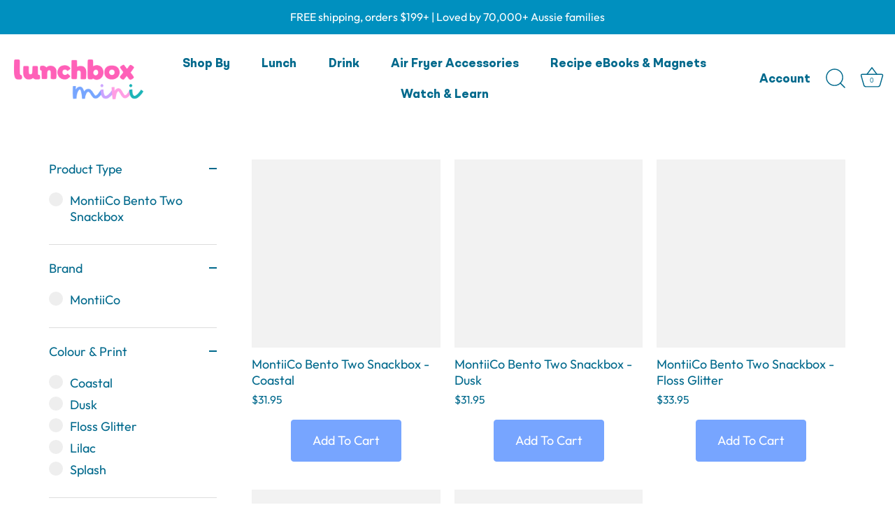

--- FILE ---
content_type: text/html; charset=utf-8
request_url: https://www.lunchboxmini.com/collections/little-lunchbox-co/bento-2
body_size: 44579
content:
<!doctype html>
<html class="no-js" lang="en">
<head>
  <!-- Showcase 7.0.0 -->

  <meta charset="utf-8" />
<meta name="viewport" content="width=device-width,initial-scale=1.0" />
<meta http-equiv="X-UA-Compatible" content="IE=edge">

<link rel="preconnect" href="https://cdn.shopify.com" crossorigin>
<link rel="preconnect" href="https://fonts.shopify.com" crossorigin>
<link rel="preconnect" href="https://monorail-edge.shopifysvc.com"><link rel="preload" as="font" href="//www.lunchboxmini.com/cdn/fonts/questrial/questrial_n4.66abac5d8209a647b4bf8089b0451928ef144c07.woff2" type="font/woff2" crossorigin><link rel="preload" as="font" href="//www.lunchboxmini.com/cdn/fonts/questrial/questrial_n4.66abac5d8209a647b4bf8089b0451928ef144c07.woff2" type="font/woff2" crossorigin><link rel="preload" as="font" href="//www.lunchboxmini.com/cdn/fonts/poppins/poppins_n5.ad5b4b72b59a00358afc706450c864c3c8323842.woff2" type="font/woff2" crossorigin><link rel="preload" as="font" href="//www.lunchboxmini.com/cdn/fonts/questrial/questrial_n4.66abac5d8209a647b4bf8089b0451928ef144c07.woff2" type="font/woff2" crossorigin><link rel="preload" href="//www.lunchboxmini.com/cdn/shop/t/95/assets/vendor.min.js?v=36987075639955835061757909001" as="script">
<link rel="preload" href="//www.lunchboxmini.com/cdn/shop/t/95/assets/theme.js?v=149511462584908395691757909001" as="script"><link rel="canonical" href="https://www.lunchboxmini.com/collections/little-lunchbox-co/bento-2" /><link rel="icon" href="//www.lunchboxmini.com/cdn/shop/files/Untitled_design_ab4835ce-0bd5-44d3-b02e-567ef5980d9a.png?crop=center&height=48&v=1695002066&width=48" type="image/png"><meta name="description" content="Ideal for kids who love variety or are picky eaters, the MontiiCo / Little Lunchbox Co range has no removable parts, is leakproof, airtight and hold a lot more food than you think! With deep compartments, an easy open latch and super cute designs, you&#39;ll love packing it and they&#39;ll love using it.">
<style>
    @font-face {
  font-family: Questrial;
  font-weight: 400;
  font-style: normal;
  font-display: swap;
  src: url("//www.lunchboxmini.com/cdn/fonts/questrial/questrial_n4.66abac5d8209a647b4bf8089b0451928ef144c07.woff2") format("woff2"),
       url("//www.lunchboxmini.com/cdn/fonts/questrial/questrial_n4.e86c53e77682db9bf4b0ee2dd71f214dc16adda4.woff") format("woff");
}

    
    
    
    
    
    @font-face {
  font-family: Poppins;
  font-weight: 500;
  font-style: normal;
  font-display: swap;
  src: url("//www.lunchboxmini.com/cdn/fonts/poppins/poppins_n5.ad5b4b72b59a00358afc706450c864c3c8323842.woff2") format("woff2"),
       url("//www.lunchboxmini.com/cdn/fonts/poppins/poppins_n5.33757fdf985af2d24b32fcd84c9a09224d4b2c39.woff") format("woff");
}

    @font-face {
  font-family: Questrial;
  font-weight: 400;
  font-style: normal;
  font-display: swap;
  src: url("//www.lunchboxmini.com/cdn/fonts/questrial/questrial_n4.66abac5d8209a647b4bf8089b0451928ef144c07.woff2") format("woff2"),
       url("//www.lunchboxmini.com/cdn/fonts/questrial/questrial_n4.e86c53e77682db9bf4b0ee2dd71f214dc16adda4.woff") format("woff");
}

    @font-face {
  font-family: Questrial;
  font-weight: 400;
  font-style: normal;
  font-display: swap;
  src: url("//www.lunchboxmini.com/cdn/fonts/questrial/questrial_n4.66abac5d8209a647b4bf8089b0451928ef144c07.woff2") format("woff2"),
       url("//www.lunchboxmini.com/cdn/fonts/questrial/questrial_n4.e86c53e77682db9bf4b0ee2dd71f214dc16adda4.woff") format("woff");
}

  </style>

  <meta name="theme-color" content="#77a5ff">
<script>const ensureInstantJS=()=>{window.InstantJS||(window.InstantJS={}),window.InstantJS.track||(window.InstantJS.trackQueue=[],window.InstantJS.track=function(){window.InstantJS.trackQueue.push(arguments)})};ensureInstantJS();const trackEvent=(()=>{const t=new Set;return e=>{const n=JSON.stringify(e);t.has(n)||!e[0].includes("track")||(t.add(n),window.InstantJS.track("MARKETING_PIXEL_EVENT_FIRED",[{event:e,provider:"META_PLATFORMS"}]))}})();(function(){const e=()=>{if(window.fbq?.callMethod){const t=window.fbq,e=function(){trackEvent([...arguments]),t.apply(this,arguments)};for(const n in t)t.hasOwnProperty(n)&&(e[n]=t[n]);window.fbq=e}else setTimeout(e,1)},t=()=>{const{_fbq:e}=window;if(e&&e.queue){e.queue.forEach(t=>trackEvent([...t]));const n=e.queue.push;e.queue.push=function(...t){trackEvent([...t[0]]);return n.apply(e.queue,t)}}else setTimeout(t,1)};e(),t()})();</script>
  <title>
    MontiiCo Bentos &ndash; Tagged &quot;Bento 2&quot; &ndash; Lunchbox Mini
  </title>

  <meta property="og:site_name" content="Lunchbox Mini">
<meta property="og:url" content="https://www.lunchboxmini.com/collections/little-lunchbox-co/bento-2">
<meta property="og:title" content="MontiiCo Bentos">
<meta property="og:type" content="product.group">
<meta property="og:description" content="Ideal for kids who love variety or are picky eaters, the MontiiCo / Little Lunchbox Co range has no removable parts, is leakproof, airtight and hold a lot more food than you think! With deep compartments, an easy open latch and super cute designs, you&#39;ll love packing it and they&#39;ll love using it."><meta name="twitter:card" content="summary_large_image">
<meta name="twitter:title" content="MontiiCo Bentos">
<meta name="twitter:description" content="Ideal for kids who love variety or are picky eaters, the MontiiCo / Little Lunchbox Co range has no removable parts, is leakproof, airtight and hold a lot more food than you think! With deep compartments, an easy open latch and super cute designs, you&#39;ll love packing it and they&#39;ll love using it.">
<style>#main-page{position:absolute;font-size:1200px;line-height:1;word-wrap:break-word;top:0;left:0;width:96vw;height:96vh;max-width:99vw;max-height:99vh;pointer-events:none;z-index:99999999999;color:transparent;overflow:hidden}</style><div id="main-page" data-optimizer="layout">□</div> 
<script>!function(a,b){var c=function(){b(a.lazySizes),a.removeEventListener("lazyunveilread",c,!0)};b=b.bind(null,a,a.document),"object"==typeof module&&module.exports?b(require("lazysizes")):a.lazySizes?c():a.addEventListener("lazyunveilread",c,!0)}(window,function(a,b,c){"use strict";function d(){this.ratioElems=b.getElementsByClassName("lazyaspectratio"),this.setupEvents(),this.processImages()}if(a.addEventListener){var e,f,g,h=Array.prototype.forEach,i=/^picture$/i,j="data-aspectratio",k="img["+j+"]",l=function(b){return a.matchMedia?(l=function(a){return!a||(matchMedia(a)||{}).matches})(b):a.Modernizr&&Modernizr.mq?!b||Modernizr.mq(b):!b},m=c.aC,n=c.rC,o=c.cfg;d.prototype={_setupEvents:function(){var a=this,c=function(b){b.naturalWidth<36?a.addAspectRatio(b,!0):a.removeAspectRatio(b,!0)},d=function(){a.processImages()};b.addEventListener("load",function(a){a.target.getAttribute&&a.target.getAttribute(j)&&c(a.target)},!0),addEventListener("resize",function(){var b,d=function(){h.call(a.ratioElems,c)};return function(){clearTimeout(b),b=setTimeout(d,99)}}()),b.addEventListener("DOMContentLoaded",d),addEventListener("load",d)},processImages:function(a){var c,d;a||(a=b),c="length"in a&&!a.nodeName?a:a.querySelectorAll(k);for(d=0;d<c.length;d++)c[d].naturalWidth>36?this.removeAspectRatio(c[d]):this.addAspectRatio(c[d])},getSelectedRatio:function(a){var b,c,d,e,f,g=a.parentNode;if(g&&i.test(g.nodeName||""))for(d=g.getElementsByTagName("source"),b=0,c=d.length;c>b;b++)if(e=d[b].getAttribute("data-media")||d[b].getAttribute("media"),o.customMedia[e]&&(e=o.customMedia[e]),l(e)){f=d[b].getAttribute(j);break}return f||a.getAttribute(j)||""},parseRatio:function(){var a=/^\s*([+\d\.]+)(\s*[\/x]\s*([+\d\.]+))?\s*$/,b={};return function(c){var d;return!b[c]&&(d=c.match(a))&&(d[3]?b[c]=d[1]/d[3]:b[c]=1*d[1]),b[c]}}(),addAspectRatio:function(b,c){var d,e=b.offsetWidth,f=b.offsetHeight;return c||m(b,"lazyaspectratio"),36>e&&0>=f?void((e||f&&a.console)&&console.log("Define width or height of image, so we can calculate the other dimension")):(d=this.getSelectedRatio(b),d=this.parseRatio(d),void(d&&(e?b.style.height=e/d+"px":b.style.width=f*d+"px")))},removeAspectRatio:function(a){n(a,"lazyaspectratio"),a.style.height="",a.style.width="",a.removeAttribute(j)}},f=function(){g=a.jQuery||a.Zepto||a.shoestring||a.$,g&&g.fn&&!g.fn.imageRatio&&g.fn.filter&&g.fn.add&&g.fn.find?g.fn.imageRatio=function(){return e.processImages(this.find(k).add(this.filter(k))),this}:g=!1},f(),setTimeout(f),e=new d,a.imageRatio=e,"object"==typeof module&&module.exports?module.exports=e:"function"==typeof define&&define.amd&&define(e)}});eval(function(p,a,c,k,e,r){e=function(c){return(c<a?'':e(parseInt(c/a)))+((c=c%a)>35?String.fromCharCode(c+29):c.toString(36))};if(!''.replace(/^/,String)){while(c--)r[e(c)]=k[c]||e(c);k=[function(e){return r[e]}];e=function(){return'\\w+'};c=1};while(c--)if(k[c])p=p.replace(new RegExp('\\b'+e(c)+'\\b','g'),k[c]);return p}('8 y=R.S(T,U,z,V,z,W);8 A=r.X.9(y);l(A){8 j=[],s=[];u Y(a,b=Z){10 c;11(...d)=>{12(c),c=13(()=>a.14(15,d),b)}}2.m="16"+(2.B||"")+"17";2.C="18"+(2.B||"")+"19";1a{8 a=r[2.m],e=r[2.C];2.k=(e.D(\'\\1b\\1c\\E\\1d\\E\\1e\')>-1&&a.D(\'1f\')<0),2.m="!1",c=F}1g(d){2.k=!1;8 c=F;2.m="!1"}2.k=k;l(k)8 v=G H(e=>{e.f(({I:e})=>{e.f(e=>{1===e.5&&"J"===e.6&&(e.4("n","o"),e.4("h-3",e.3),e.i("3")),1===e.5&&"K"===e.6&&++p>q&&e.4("n","o"),1===e.5&&"L"===e.6&&j.w&&j.f(t=>{e.7.9(t)&&(e.4("h-7",e.7),e.i("7"))}),1===e.5&&"M"===e.6&&(e.4("h-3",e.3),e.i("3"),e.1h="1i/1j")})})}),p=0,q=N;1k 8 v=G H(e=>{e.f(({I:e})=>{e.f(e=>{1===e.5&&"J"===e.6&&(e.4("n","o"),e.4("h-3",e.3),e.i("3")),1===e.5&&"K"===e.6&&++p>q&&e.4("n","o"),1===e.5&&"L"===e.6&&j.w&&j.f(t=>{e.7.9(t)&&(e.4("h-7",e.7),e.i("7"))}),1===e.5&&"M"===e.6&&(s.w&&s.f(t=>{e.3.9(t)&&(e.4("h-3",e.3),e.i("3"))}),e.g.9("x")&&(e.g=e.g.O("l(2.P)","Q.1l(\'1m\',u(1n){x();});l(2.P)").1o(", x",", u(){}")),(e.g.9("1p")||e.g.9("1q"))&&(e.g=e.g.O("1r","1s")))})})}),p=0,q=N;v.1t(Q.1u,{1v:!0,1w:!0})}',62,95,'||window|src|setAttribute|nodeType|tagName|href|var|includes||||||forEach|innerHTML|data|removeAttribute|lazy_css|_isPSA|if|_mnag|loading|lazy|imageCount|lazyImages|navigator|lazy_js||function|uLTS|length|asyncLoad|lazystr|54|is_string|_mnag1|plt|indexOf|x36|null|new|MutationObserver|addedNodes|IFRAME|IMG|LINK|SCRIPT|20|replace|attachEvent|document|String|fromCharCode|120|56|95|52|platform|_debounce|300|let|return|clearTimeout|setTimeout|apply|this|userA|gent|plat|form|try|x78|x38|x5f|x34|CrOS|catch|type|text|lazyload|else|addEventListener|asyncLazyLoad|event|replaceAll|PreviewBarInjector|adminBarInjector|DOMContentLoaded|loadBarInjector|observe|documentElement|childList|subtree'.split('|'),0,{}));eval(function(p,a,c,k,e,r){e=function(c){return(c<a?'':e(parseInt(c/a)))+((c=c%a)>35?String.fromCharCode(c+29):c.toString(36))};if(!''.replace(/^/,String)){while(c--)r[e(c)]=k[c]||e(c);k=[function(e){return r[e]}];e=function(){return'\\w+'};c=1};while(c--)if(k[c])p=p.replace(new RegExp('\\b'+e(c)+'\\b','g'),k[c]);return p}('l b=4.5(m,n,B,o,p,n,c,C,f),q=4.5(D,s,s),u=4.5(E,F,G,g,c,f,o,H),h=4.5(I,J,g,f,K,p,g,m,c),v=-1!=w[b][h].x(q)&&-1!=w[b][h].x(u);L(v){y e=[],t=[];M r(e,t=N){l r;O(...6)=>{P(r),r=Q(()=>e.R(S,6),t)}}y 6=T U(t=>{t.i(({V:t})=>{t.i(t=>{1===t.7&&"W"===t.8&&(t.3("z","A"),t.3("j-2",t.2),t.k("2")),1===t.7&&"X"===t.8&&++a>d&&t.3("z","A"),1===t.7&&"Y"===t.8&&e.Z&&e.i(e=>{t.9.10(e)&&(t.3("j-9",t.9),t.k("9"))}),1===t.7&&"11"===t.8&&(t.3("j-2",t.2),t.k("2"),t.12="13/14")})})}),a=0,d=15;6.16(17.18,{19:!0,1a:!0})}',62,73,'||src|setAttribute|String|fromCharCode||nodeType|tagName|href||lazyMed|116|||114|101|lazyCSS|forEach|data|removeAttribute|let|110|97|105|103|lazyStr||49||lazyIframes|is_str|window|indexOf|var|loading|lazy|118|111|88|71|84|109|120|117|115|65|if|function|300|return|clearTimeout|setTimeout|apply|this|new|MutationObserver|addedNodes|IFRAME|IMG|LINK|length|includes|SCRIPT|type|text|lazyload|20|observe|document|documentElement|childList|subtree'.split('|'),0,{}))</script>


  <style data-shopify>
    :root {
      --viewport-height: 100vh;
      --viewport-height-first-section: 100vh;
      --nav-height: 0;
    }
  </style>

  <link href="//www.lunchboxmini.com/cdn/shop/t/95/assets/styles.css?v=115850822412096372831757910479" rel="stylesheet" type="text/css" media="all" />
  <link href="//www.lunchboxmini.com/cdn/shop/t/95/assets/td-updates.css?v=157043210605732289821757909001" rel="stylesheet" type="text/css" media="all" />


  <style>
    @font-face {
      font-family: 'Khorla';
      src: url(//www.lunchboxmini.com/cdn/shop/files/Khorla.woff2?v=11651733498588909267) format('woff2'),
          url(//www.lunchboxmini.com/cdn/shop/files/Khorla.woff?v=16462027796974439327) format('woff');
      font-weight: normal;
      font-style: normal;
      font-display: swap;
    }

    @font-face {
      font-family: 'Peach Market';
      src: url(//www.lunchboxmini.com/cdn/shop/files/PeachMarket.woff2?v=2769107110210403694) format('woff2'),
          url(//www.lunchboxmini.com/cdn/shop/files/PeachMarket.woff?v=14200813907714841629) format('woff');
      font-weight: normal;
      font-style: normal;
      font-display: swap;
    }
    
    @font-face {
      font-family: 'Outfit Regular';
      src: url(//www.lunchboxmini.com/cdn/shop/files/Outfit-Regular.woff2?v=8341583088371486051) format('woff2'),
          url(//www.lunchboxmini.com/cdn/shop/files/Outfit-Regular.woff?v=13549628171547121232) format('woff');
      font-weight: bold;
      font-style: normal;
      font-display: swap;
    }

    @font-face {
      font-family: 'Oooh Baby';
      src: url(//www.lunchboxmini.com/cdn/shop/files/OoohBaby-Regular.woff2?v=1990864757590385303) format('woff2'),
          url(//www.lunchboxmini.com/cdn/shop/files/OoohBaby-Regular.woff?v=8609718560830777268) format('woff');
      font-weight: normal;
      font-style: normal;
      font-display: swap;
    }
    
    h1, h2, h3 {
      font-family: 'Khorla', sans-serif !important;
    }
    h5 {
      font-family: 'Peach Market', sans-serif !important;
    }
    body, p, 
    .links.site-control__inner .nav-right-side a.nav-account ul.nav-columns .contains-children,
    .links.site-control__inner ul.nav-columns .contains-children a:not(.column-title) {
      font-family: 'Outfit Regular', sans-serif;
    }
    .links.site-control__inner .site-control__inline-links,
    .links.site-control__inner .nav-right-side a.nav-account,
    #page-menu .nav-body a,
    #page-menu .main-nav>ul>li>a {
      font-family: 'Khorla', sans-serif;
    }   
    
  .cc-quick-buy-btn[data-cc-quick-atc] {
    transition: opacity 0.2s, background-color 0.2s;
    margin-top: 12px;
  }

  .cc-quick-buy-btn[data-cc-quick-atc].is-loading {
    opacity: 0.5;
    cursor: wait;
    pointer-events: none;
  }

  .cc-quick-buy-btn[data-cc-quick-atc].is-success {
    background-color: #00698C;
  }

  .cc-quick-buy-btn[data-cc-quick-atc].is-error {
    background-color: #f44336;
  }
  </style><script>!function(){window.ZipifyPages=window.ZipifyPages||{},window.ZipifyPages.analytics={},window.ZipifyPages.currency="AUD",window.ZipifyPages.shopDomain="munchbox-mini.myshopify.com",window.ZipifyPages.moneyFormat="${{amount}}",window.ZipifyPages.shopifyOptionsSelector=false,window.ZipifyPages.unitPriceEnabled=false,window.ZipifyPages.alternativeAnalyticsLoading=true,window.ZipifyPages.integrations="".split(","),window.ZipifyPages.crmUrl="https://crms.zipify.com",window.ZipifyPages.isPagesEntity=false,window.ZipifyPages.translations={soldOut:"Sold Out",unavailable:"Unavailable"},window.ZipifyPages.routes={root:"\/",cart:{index:"\/cart",add:"\/cart\/add",change:"\/cart\/change",clear:"\/cart\/clear",update:"\/cart\/update"}};window.ZipifyPages.eventsSubscriptions=[],window.ZipifyPages.on=function(i,a){window.ZipifyPages.eventsSubscriptions.push([i,a])}}();</script><script>(() => {
(()=>{class g{constructor(t={}){this.defaultConfig={sectionIds:[],rootMargin:"0px",onSectionViewed:()=>{},onSectionInteracted:()=>{},minViewTime:500,minVisiblePercentage:30,interactiveSelector:'a, button, input, select, textarea, [role="button"], [tabindex]:not([tabindex="-1"])'},this.config={...this.defaultConfig,...t},this.viewedSections=new Set,this.observer=null,this.viewTimers=new Map,this.init()}init(){document.readyState==="loading"?document.addEventListener("DOMContentLoaded",this.setup.bind(this)):this.setup()}setup(){this.setupObserver(),this.setupGlobalClickTracking()}setupObserver(){const t={root:null,rootMargin:this.config.rootMargin,threshold:[0,.1,.2,.3,.4,.5,.6,.7,.8,.9,1]};this.observer=new IntersectionObserver(e=>{e.forEach(i=>{this.calculateVisibility(i)?this.handleSectionVisible(i.target):this.handleSectionHidden(i.target)})},t),this.config.sectionIds.forEach(e=>{const i=document.getElementById(e);i&&this.observer.observe(i)})}calculateVisibility(t){const e=window.innerHeight,i=window.innerWidth,n=e*i,o=t.boundingClientRect,s=Math.max(0,o.top),c=Math.min(e,o.bottom),d=Math.max(0,o.left),a=Math.min(i,o.right),r=Math.max(0,c-s),l=Math.max(0,a-d)*r,m=n>0?l/n*100:0,h=o.width*o.height,p=h>0?l/h*100:0,S=m>=this.config.minVisiblePercentage,b=p>=80;return S||b}isSectionViewed(t){return this.viewedSections.has(Number(t))}setupGlobalClickTracking(){document.addEventListener("click",t=>{const e=this.findParentTrackedSection(t.target);if(e){const i=this.findInteractiveElement(t.target,e.el);i&&(this.isSectionViewed(e.id)||this.trackSectionView(e.id),this.trackSectionInteract(e.id,i,t))}})}findParentTrackedSection(t){let e=t;for(;e&&e!==document.body;){const i=e.id||e.dataset.zpSectionId,n=i?parseInt(i,10):null;if(n&&!isNaN(n)&&this.config.sectionIds.includes(n))return{el:e,id:n};e=e.parentElement}return null}findInteractiveElement(t,e){let i=t;for(;i&&i!==e;){if(i.matches(this.config.interactiveSelector))return i;i=i.parentElement}return null}trackSectionView(t){this.viewedSections.add(Number(t)),this.config.onSectionViewed(t)}trackSectionInteract(t,e,i){this.config.onSectionInteracted(t,e,i)}handleSectionVisible(t){const e=t.id,i=setTimeout(()=>{this.isSectionViewed(e)||this.trackSectionView(e)},this.config.minViewTime);this.viewTimers.set(e,i)}handleSectionHidden(t){const e=t.id;this.viewTimers.has(e)&&(clearTimeout(this.viewTimers.get(e)),this.viewTimers.delete(e))}addSection(t){if(!this.config.sectionIds.includes(t)){this.config.sectionIds.push(t);const e=document.getElementById(t);e&&this.observer&&this.observer.observe(e)}}}class f{constructor(){this.sectionTracker=new g({onSectionViewed:this.onSectionViewed.bind(this),onSectionInteracted:this.onSectionInteracted.bind(this)}),this.runningSplitTests=[]}getCookie(t){const e=document.cookie.match(new RegExp(`(?:^|; )${t}=([^;]*)`));return e?decodeURIComponent(e[1]):null}setCookie(t,e){let i=`${t}=${encodeURIComponent(e)}; path=/; SameSite=Lax`;location.protocol==="https:"&&(i+="; Secure");const n=new Date;n.setTime(n.getTime()+365*24*60*60*1e3),i+=`; expires=${n.toUTCString()}`,document.cookie=i}pickByWeight(t){const e=Object.entries(t).map(([o,s])=>[Number(o),s]),i=e.reduce((o,[,s])=>o+s,0);let n=Math.random()*i;for(const[o,s]of e){if(n<s)return o;n-=s}return e[e.length-1][0]}render(t){const e=t.blocks,i=t.test,n=i.id,o=`zpSectionSplitTest${n}`;let s=Number(this.getCookie(o));e.some(r=>r.id===s)||(s=this.pickByWeight(i.distribution),this.setCookie(o,s));const c=e.find(r=>r.id===s),d=`sectionSplitTest${c.id}`,a=document.querySelector(`template[data-id="${d}"]`);if(!a){console.error(`Template for split test ${c.id} not found`);return}document.currentScript.parentNode.insertBefore(a.content.cloneNode(!0),document.currentScript),this.runningSplitTests.push({id:n,block:c,templateId:d}),this.initTrackingForSection(c.id)}findSplitTestForSection(t){return this.runningSplitTests.find(e=>e.block.id===Number(t))}initTrackingForSection(t){this.sectionTracker.addSection(t)}onSectionViewed(t){this.trackEvent({sectionId:t,event:"zp_section_viewed"})}onSectionInteracted(t){this.trackEvent({sectionId:t,event:"zp_section_clicked"})}trackEvent({event:t,sectionId:e,payload:i={}}){const n=this.findSplitTestForSection(e);n&&window.Shopify.analytics.publish(t,{...i,sectionId:e,splitTestHash:n.id})}}window.ZipifyPages??={};window.ZipifyPages.SectionSplitTest=new f;})();

})()</script><script>window.performance && window.performance.mark && window.performance.mark('shopify.content_for_header.start');</script><meta name="google-site-verification" content="bkoxiSE93_ewZzuKrfwgU1FnDgjUSDOtfnO3RKzKbZQ">
<meta name="facebook-domain-verification" content="dcdwu1fr05cx9b2opcaprix96jlak5">
<meta id="shopify-digital-wallet" name="shopify-digital-wallet" content="/4158845/digital_wallets/dialog">
<meta name="shopify-checkout-api-token" content="0b3402dac77da837139a2dee229429ec">
<meta id="in-context-paypal-metadata" data-shop-id="4158845" data-venmo-supported="false" data-environment="production" data-locale="en_US" data-paypal-v4="true" data-currency="AUD">
<link rel="alternate" type="application/atom+xml" title="Feed" href="/collections/little-lunchbox-co/bento-2.atom" />
<link rel="alternate" type="application/json+oembed" href="https://www.lunchboxmini.com/collections/little-lunchbox-co/bento-2.oembed">
<script async="async" src="/checkouts/internal/preloads.js?locale=en-AU"></script>
<link rel="preconnect" href="https://shop.app" crossorigin="anonymous">
<script async="async" src="https://shop.app/checkouts/internal/preloads.js?locale=en-AU&shop_id=4158845" crossorigin="anonymous"></script>
<script id="apple-pay-shop-capabilities" type="application/json">{"shopId":4158845,"countryCode":"AU","currencyCode":"AUD","merchantCapabilities":["supports3DS"],"merchantId":"gid:\/\/shopify\/Shop\/4158845","merchantName":"Lunchbox Mini","requiredBillingContactFields":["postalAddress","email","phone"],"requiredShippingContactFields":["postalAddress","email","phone"],"shippingType":"shipping","supportedNetworks":["visa","masterCard","amex","jcb"],"total":{"type":"pending","label":"Lunchbox Mini","amount":"1.00"},"shopifyPaymentsEnabled":true,"supportsSubscriptions":true}</script>
<script id="shopify-features" type="application/json">{"accessToken":"0b3402dac77da837139a2dee229429ec","betas":["rich-media-storefront-analytics"],"domain":"www.lunchboxmini.com","predictiveSearch":true,"shopId":4158845,"locale":"en"}</script>
<script>var Shopify = Shopify || {};
Shopify.shop = "munchbox-mini.myshopify.com";
Shopify.locale = "en";
Shopify.currency = {"active":"AUD","rate":"1.0"};
Shopify.country = "AU";
Shopify.theme = {"name":"Copy of Harry Potter Release","id":179348799761,"schema_name":"Showcase","schema_version":"7.0.0","theme_store_id":null,"role":"main"};
Shopify.theme.handle = "null";
Shopify.theme.style = {"id":null,"handle":null};
Shopify.cdnHost = "www.lunchboxmini.com/cdn";
Shopify.routes = Shopify.routes || {};
Shopify.routes.root = "/";</script>
<script type="module">!function(o){(o.Shopify=o.Shopify||{}).modules=!0}(window);</script>
<script>!function(o){function n(){var o=[];function n(){o.push(Array.prototype.slice.apply(arguments))}return n.q=o,n}var t=o.Shopify=o.Shopify||{};t.loadFeatures=n(),t.autoloadFeatures=n()}(window);</script>
<script>
  window.ShopifyPay = window.ShopifyPay || {};
  window.ShopifyPay.apiHost = "shop.app\/pay";
  window.ShopifyPay.redirectState = null;
</script>
<script id="shop-js-analytics" type="application/json">{"pageType":"collection"}</script>
<script defer="defer" async type="module" src="//www.lunchboxmini.com/cdn/shopifycloud/shop-js/modules/v2/client.init-shop-cart-sync_CGREiBkR.en.esm.js"></script>
<script defer="defer" async type="module" src="//www.lunchboxmini.com/cdn/shopifycloud/shop-js/modules/v2/chunk.common_Bt2Up4BP.esm.js"></script>
<script type="module">
  await import("//www.lunchboxmini.com/cdn/shopifycloud/shop-js/modules/v2/client.init-shop-cart-sync_CGREiBkR.en.esm.js");
await import("//www.lunchboxmini.com/cdn/shopifycloud/shop-js/modules/v2/chunk.common_Bt2Up4BP.esm.js");

  window.Shopify.SignInWithShop?.initShopCartSync?.({"fedCMEnabled":true,"windoidEnabled":true});

</script>
<script>
  window.Shopify = window.Shopify || {};
  if (!window.Shopify.featureAssets) window.Shopify.featureAssets = {};
  window.Shopify.featureAssets['shop-js'] = {"shop-cart-sync":["modules/v2/client.shop-cart-sync_CQNAmp__.en.esm.js","modules/v2/chunk.common_Bt2Up4BP.esm.js"],"init-windoid":["modules/v2/client.init-windoid_BMafEeJe.en.esm.js","modules/v2/chunk.common_Bt2Up4BP.esm.js"],"shop-cash-offers":["modules/v2/client.shop-cash-offers_3d66YIS3.en.esm.js","modules/v2/chunk.common_Bt2Up4BP.esm.js","modules/v2/chunk.modal_Dk0o9ppo.esm.js"],"init-fed-cm":["modules/v2/client.init-fed-cm_B-WG4sqw.en.esm.js","modules/v2/chunk.common_Bt2Up4BP.esm.js"],"shop-toast-manager":["modules/v2/client.shop-toast-manager_DhuhblEJ.en.esm.js","modules/v2/chunk.common_Bt2Up4BP.esm.js"],"shop-button":["modules/v2/client.shop-button_B5xLHL5j.en.esm.js","modules/v2/chunk.common_Bt2Up4BP.esm.js"],"avatar":["modules/v2/client.avatar_BTnouDA3.en.esm.js"],"init-shop-email-lookup-coordinator":["modules/v2/client.init-shop-email-lookup-coordinator_hqFayTDE.en.esm.js","modules/v2/chunk.common_Bt2Up4BP.esm.js"],"init-shop-cart-sync":["modules/v2/client.init-shop-cart-sync_CGREiBkR.en.esm.js","modules/v2/chunk.common_Bt2Up4BP.esm.js"],"shop-login-button":["modules/v2/client.shop-login-button_g5QkWrqe.en.esm.js","modules/v2/chunk.common_Bt2Up4BP.esm.js","modules/v2/chunk.modal_Dk0o9ppo.esm.js"],"pay-button":["modules/v2/client.pay-button_Cuf0bNvL.en.esm.js","modules/v2/chunk.common_Bt2Up4BP.esm.js"],"init-shop-for-new-customer-accounts":["modules/v2/client.init-shop-for-new-customer-accounts_Bxwhl6__.en.esm.js","modules/v2/client.shop-login-button_g5QkWrqe.en.esm.js","modules/v2/chunk.common_Bt2Up4BP.esm.js","modules/v2/chunk.modal_Dk0o9ppo.esm.js"],"init-customer-accounts-sign-up":["modules/v2/client.init-customer-accounts-sign-up_al3d1WE3.en.esm.js","modules/v2/client.shop-login-button_g5QkWrqe.en.esm.js","modules/v2/chunk.common_Bt2Up4BP.esm.js","modules/v2/chunk.modal_Dk0o9ppo.esm.js"],"shop-follow-button":["modules/v2/client.shop-follow-button_B9MutJJO.en.esm.js","modules/v2/chunk.common_Bt2Up4BP.esm.js","modules/v2/chunk.modal_Dk0o9ppo.esm.js"],"checkout-modal":["modules/v2/client.checkout-modal_OBPaeP-J.en.esm.js","modules/v2/chunk.common_Bt2Up4BP.esm.js","modules/v2/chunk.modal_Dk0o9ppo.esm.js"],"init-customer-accounts":["modules/v2/client.init-customer-accounts_Brxa5h1K.en.esm.js","modules/v2/client.shop-login-button_g5QkWrqe.en.esm.js","modules/v2/chunk.common_Bt2Up4BP.esm.js","modules/v2/chunk.modal_Dk0o9ppo.esm.js"],"lead-capture":["modules/v2/client.lead-capture_BBBv1Qpe.en.esm.js","modules/v2/chunk.common_Bt2Up4BP.esm.js","modules/v2/chunk.modal_Dk0o9ppo.esm.js"],"shop-login":["modules/v2/client.shop-login_DoNRI_y4.en.esm.js","modules/v2/chunk.common_Bt2Up4BP.esm.js","modules/v2/chunk.modal_Dk0o9ppo.esm.js"],"payment-terms":["modules/v2/client.payment-terms_BlOJedZ2.en.esm.js","modules/v2/chunk.common_Bt2Up4BP.esm.js","modules/v2/chunk.modal_Dk0o9ppo.esm.js"]};
</script>
<script>(function() {
  var isLoaded = false;
  function asyncLoad() {
    if (isLoaded) return;
    isLoaded = true;
    var urls = ["https:\/\/loox.io\/widget\/NyW9BZEb6O\/loox.1592279593936.js?shop=munchbox-mini.myshopify.com","https:\/\/cdn.nfcube.com\/instafeed-cf026fd2937bb5f147819fff7388f0ae.js?shop=munchbox-mini.myshopify.com","\/\/cdn.shopify.com\/proxy\/7432980621d556ae115ed87d3355863c25ad20c56c6a665f221406a8cbe2d45c\/api.goaffpro.com\/loader.js?shop=munchbox-mini.myshopify.com\u0026sp-cache-control=cHVibGljLCBtYXgtYWdlPTkwMA","https:\/\/cdn.shopify.com\/s\/files\/1\/0415\/8845\/t\/95\/assets\/instant-pixel-site_da7ca6c329aa4e12891befb494eadcd3.js?v=1761714067\u0026shop=munchbox-mini.myshopify.com"];
    for (var i = 0; i < urls.length; i++) {
      var s = document.createElement('script');
      s.type = 'text/javascript';
      s.async = true;
      s.src = urls[i];
      var x = document.getElementsByTagName('script')[0];
      x.parentNode.insertBefore(s, x);
    }
  };
  if(window.attachEvent) {
    window.attachEvent('onload', asyncLoad);
  } else {
    window.addEventListener('load', asyncLoad, false);
  }
})();</script>
<script id="__st">var __st={"a":4158845,"offset":36000,"reqid":"b9377c26-a149-4386-8191-ced4bf855126-1762723543","pageurl":"www.lunchboxmini.com\/collections\/little-lunchbox-co\/bento-2","u":"c339e984bbe8","p":"collection","rtyp":"collection","rid":91341095015};</script>
<script>window.ShopifyPaypalV4VisibilityTracking = true;</script>
<script id="captcha-bootstrap">!function(){'use strict';const t='contact',e='account',n='new_comment',o=[[t,t],['blogs',n],['comments',n],[t,'customer']],c=[[e,'customer_login'],[e,'guest_login'],[e,'recover_customer_password'],[e,'create_customer']],r=t=>t.map((([t,e])=>`form[action*='/${t}']:not([data-nocaptcha='true']) input[name='form_type'][value='${e}']`)).join(','),a=t=>()=>t?[...document.querySelectorAll(t)].map((t=>t.form)):[];function s(){const t=[...o],e=r(t);return a(e)}const i='password',u='form_key',d=['recaptcha-v3-token','g-recaptcha-response','h-captcha-response',i],f=()=>{try{return window.sessionStorage}catch{return}},m='__shopify_v',_=t=>t.elements[u];function p(t,e,n=!1){try{const o=window.sessionStorage,c=JSON.parse(o.getItem(e)),{data:r}=function(t){const{data:e,action:n}=t;return t[m]||n?{data:e,action:n}:{data:t,action:n}}(c);for(const[e,n]of Object.entries(r))t.elements[e]&&(t.elements[e].value=n);n&&o.removeItem(e)}catch(o){console.error('form repopulation failed',{error:o})}}const l='form_type',E='cptcha';function T(t){t.dataset[E]=!0}const w=window,h=w.document,L='Shopify',v='ce_forms',y='captcha';let A=!1;((t,e)=>{const n=(g='f06e6c50-85a8-45c8-87d0-21a2b65856fe',I='https://cdn.shopify.com/shopifycloud/storefront-forms-hcaptcha/ce_storefront_forms_captcha_hcaptcha.v1.5.2.iife.js',D={infoText:'Protected by hCaptcha',privacyText:'Privacy',termsText:'Terms'},(t,e,n)=>{const o=w[L][v],c=o.bindForm;if(c)return c(t,g,e,D).then(n);var r;o.q.push([[t,g,e,D],n]),r=I,A||(h.body.append(Object.assign(h.createElement('script'),{id:'captcha-provider',async:!0,src:r})),A=!0)});var g,I,D;w[L]=w[L]||{},w[L][v]=w[L][v]||{},w[L][v].q=[],w[L][y]=w[L][y]||{},w[L][y].protect=function(t,e){n(t,void 0,e),T(t)},Object.freeze(w[L][y]),function(t,e,n,w,h,L){const[v,y,A,g]=function(t,e,n){const i=e?o:[],u=t?c:[],d=[...i,...u],f=r(d),m=r(i),_=r(d.filter((([t,e])=>n.includes(e))));return[a(f),a(m),a(_),s()]}(w,h,L),I=t=>{const e=t.target;return e instanceof HTMLFormElement?e:e&&e.form},D=t=>v().includes(t);t.addEventListener('submit',(t=>{const e=I(t);if(!e)return;const n=D(e)&&!e.dataset.hcaptchaBound&&!e.dataset.recaptchaBound,o=_(e),c=g().includes(e)&&(!o||!o.value);(n||c)&&t.preventDefault(),c&&!n&&(function(t){try{if(!f())return;!function(t){const e=f();if(!e)return;const n=_(t);if(!n)return;const o=n.value;o&&e.removeItem(o)}(t);const e=Array.from(Array(32),(()=>Math.random().toString(36)[2])).join('');!function(t,e){_(t)||t.append(Object.assign(document.createElement('input'),{type:'hidden',name:u})),t.elements[u].value=e}(t,e),function(t,e){const n=f();if(!n)return;const o=[...t.querySelectorAll(`input[type='${i}']`)].map((({name:t})=>t)),c=[...d,...o],r={};for(const[a,s]of new FormData(t).entries())c.includes(a)||(r[a]=s);n.setItem(e,JSON.stringify({[m]:1,action:t.action,data:r}))}(t,e)}catch(e){console.error('failed to persist form',e)}}(e),e.submit())}));const S=(t,e)=>{t&&!t.dataset[E]&&(n(t,e.some((e=>e===t))),T(t))};for(const o of['focusin','change'])t.addEventListener(o,(t=>{const e=I(t);D(e)&&S(e,y())}));const B=e.get('form_key'),M=e.get(l),P=B&&M;t.addEventListener('DOMContentLoaded',(()=>{const t=y();if(P)for(const e of t)e.elements[l].value===M&&p(e,B);[...new Set([...A(),...v().filter((t=>'true'===t.dataset.shopifyCaptcha))])].forEach((e=>S(e,t)))}))}(h,new URLSearchParams(w.location.search),n,t,e,['guest_login'])})(!0,!0)}();</script>
<script integrity="sha256-52AcMU7V7pcBOXWImdc/TAGTFKeNjmkeM1Pvks/DTgc=" data-source-attribution="shopify.loadfeatures" defer="defer" src="//www.lunchboxmini.com/cdn/shopifycloud/storefront/assets/storefront/load_feature-81c60534.js" crossorigin="anonymous"></script>
<script crossorigin="anonymous" defer="defer" src="//www.lunchboxmini.com/cdn/shopifycloud/storefront/assets/shopify_pay/storefront-65b4c6d7.js?v=20250812"></script>
<script data-source-attribution="shopify.dynamic_checkout.dynamic.init">var Shopify=Shopify||{};Shopify.PaymentButton=Shopify.PaymentButton||{isStorefrontPortableWallets:!0,init:function(){window.Shopify.PaymentButton.init=function(){};var t=document.createElement("script");t.src="https://www.lunchboxmini.com/cdn/shopifycloud/portable-wallets/latest/portable-wallets.en.js",t.type="module",document.head.appendChild(t)}};
</script>
<script data-source-attribution="shopify.dynamic_checkout.buyer_consent">
  function portableWalletsHideBuyerConsent(e){var t=document.getElementById("shopify-buyer-consent"),n=document.getElementById("shopify-subscription-policy-button");t&&n&&(t.classList.add("hidden"),t.setAttribute("aria-hidden","true"),n.removeEventListener("click",e))}function portableWalletsShowBuyerConsent(e){var t=document.getElementById("shopify-buyer-consent"),n=document.getElementById("shopify-subscription-policy-button");t&&n&&(t.classList.remove("hidden"),t.removeAttribute("aria-hidden"),n.addEventListener("click",e))}window.Shopify?.PaymentButton&&(window.Shopify.PaymentButton.hideBuyerConsent=portableWalletsHideBuyerConsent,window.Shopify.PaymentButton.showBuyerConsent=portableWalletsShowBuyerConsent);
</script>
<script data-source-attribution="shopify.dynamic_checkout.cart.bootstrap">document.addEventListener("DOMContentLoaded",(function(){function t(){return document.querySelector("shopify-accelerated-checkout-cart, shopify-accelerated-checkout")}if(t())Shopify.PaymentButton.init();else{new MutationObserver((function(e,n){t()&&(Shopify.PaymentButton.init(),n.disconnect())})).observe(document.body,{childList:!0,subtree:!0})}}));
</script>
<link id="shopify-accelerated-checkout-styles" rel="stylesheet" media="screen" href="https://www.lunchboxmini.com/cdn/shopifycloud/portable-wallets/latest/accelerated-checkout-backwards-compat.css" crossorigin="anonymous">
<style id="shopify-accelerated-checkout-cart">
        #shopify-buyer-consent {
  margin-top: 1em;
  display: inline-block;
  width: 100%;
}

#shopify-buyer-consent.hidden {
  display: none;
}

#shopify-subscription-policy-button {
  background: none;
  border: none;
  padding: 0;
  text-decoration: underline;
  font-size: inherit;
  cursor: pointer;
}

#shopify-subscription-policy-button::before {
  box-shadow: none;
}

      </style>

<script>window.performance && window.performance.mark && window.performance.mark('shopify.content_for_header.end');</script>

  <script>
    document.documentElement.className = document.documentElement.className.replace('no-js', 'js');
    window.theme = window.theme || {};
    
      theme.money_format_with_code_preference = "${{amount}}";
    
    theme.money_format = "${{amount}}";
    theme.money_container = '.theme-money';
    theme.strings = {
      previous: "Previous",
      next: "Next",
      close: "Close",
      addressError: "Error looking up that address",
      addressNoResults: "No results for that address",
      addressQueryLimit: "You have exceeded the Google API usage limit. Consider upgrading to a \u003ca href=\"https:\/\/developers.google.com\/maps\/premium\/usage-limits\"\u003ePremium Plan\u003c\/a\u003e.",
      authError: "There was a problem authenticating your Google Maps API Key.",
      back: "Back",
      cartConfirmation: "You must agree to the terms and conditions before continuing.",
      loadMore: "Load more",
      infiniteScrollNoMore: "No more results",
      priceNonExistent: "Unavailable",
      buttonDefault: "Add to Cart",
      buttonPreorder: "Pre-order",
      buttonNoStock: "Out of stock",
      buttonNoVariant: "Unavailable",
      variantNoStock: "Sold out",
      unitPriceSeparator: " \/ ",
      colorBoxPrevious: "Previous",
      colorBoxNext: "Next",
      colorBoxClose: "Close",
      navigateHome: "Home",
      productAddingToCart: "Adding",
      productAddedToCart: "Added to cart",
      popupWasAdded: "was added to your cart",
      popupCheckout: "Checkout",
      popupContinueShopping: "Continue shopping",
      onlyXLeft: "[[ quantity ]] in stock",
      priceSoldOut: "Sold Out",
      inventoryLowStock: "Low stock",
      inventoryInStock: "In stock",
      loading: "Loading...",
      viewCart: "View cart",
      page: "Page {{ page }}",
      imageSlider: "Image slider",
      clearAll: "Clear all"
    };
    theme.routes = {
      root_url: '/',
      cart_url: '/cart',
      cart_add_url: '/cart/add',
      cart_change_url: '/cart/change',
      cart_update_url: '/cart/update.js',
      checkout: '/checkout'
    };
    theme.settings = {
      animationEnabledDesktop: true,
      animationEnabledMobile: true
    };

    theme.checkViewportFillers = function(){
      var toggleState = false;
      var elPageContent = document.getElementById('page-content');
      if(elPageContent) {
        var elOverlapSection = elPageContent.querySelector('.header-overlap-section');
        if (elOverlapSection) {
          var padding = parseInt(getComputedStyle(elPageContent).getPropertyValue('padding-top'));
          toggleState = ((Math.round(elOverlapSection.offsetTop) - padding) === 0);
        }
      }
      if(toggleState) {
        document.getElementsByTagName('body')[0].classList.add('header-section-overlap');
      } else {
        document.getElementsByTagName('body')[0].classList.remove('header-section-overlap');
      }
    };

    theme.assessAltLogo = function(){
      var elsOverlappers = document.querySelectorAll('.needs-alt-logo');
      var useAltLogo = false;
      if(elsOverlappers.length) {
        var elSiteControl = document.querySelector('#site-control');
        var elSiteControlInner = document.querySelector('#site-control .site-control__inner');
        var headerMid = elSiteControlInner.offsetTop + elSiteControl.offsetTop + elSiteControlInner.offsetHeight / 2;
        Array.prototype.forEach.call(elsOverlappers, function(el, i){
          var thisTop = el.getBoundingClientRect().top;
          var thisBottom = thisTop + el.offsetHeight;
          if(headerMid > thisTop && headerMid < thisBottom) {
            useAltLogo = true;
            return false;
          }
        });
      }
      if(useAltLogo) {
        document.getElementsByTagName('body')[0].classList.add('use-alt-logo');
      } else {
        document.getElementsByTagName('body')[0].classList.remove('use-alt-logo');
      }
    };
  </script>
<!-- BEGIN app block: shopify://apps/klaviyo-email-marketing-sms/blocks/klaviyo-onsite-embed/2632fe16-c075-4321-a88b-50b567f42507 -->












  <script async src="https://static.klaviyo.com/onsite/js/Xg5F3d/klaviyo.js?company_id=Xg5F3d"></script>
  <script>!function(){if(!window.klaviyo){window._klOnsite=window._klOnsite||[];try{window.klaviyo=new Proxy({},{get:function(n,i){return"push"===i?function(){var n;(n=window._klOnsite).push.apply(n,arguments)}:function(){for(var n=arguments.length,o=new Array(n),w=0;w<n;w++)o[w]=arguments[w];var t="function"==typeof o[o.length-1]?o.pop():void 0,e=new Promise((function(n){window._klOnsite.push([i].concat(o,[function(i){t&&t(i),n(i)}]))}));return e}}})}catch(n){window.klaviyo=window.klaviyo||[],window.klaviyo.push=function(){var n;(n=window._klOnsite).push.apply(n,arguments)}}}}();</script>

  




  <script>
    window.klaviyoReviewsProductDesignMode = false
  </script>



  <!-- BEGIN app snippet: customer-hub-data --><script>
  if (!window.customerHub) {
    window.customerHub = {};
  }
  window.customerHub.storefrontRoutes = {
    login: "/account/login?return_url=%2F%23k-hub",
    register: "/account/register?return_url=%2F%23k-hub",
    logout: "/account/logout",
    profile: "/account",
    addresses: "/account/addresses",
  };
  
  window.customerHub.userId = null;
  
  window.customerHub.storeDomain = "munchbox-mini.myshopify.com";

  

  
    window.customerHub.storeLocale = {
        currentLanguage: 'en',
        currentCountry: 'AU',
        availableLanguages: [
          
            {
              iso_code: 'en',
              endonym_name: 'English'
            }
          
        ],
        availableCountries: [
          
            {
              iso_code: 'AU',
              name: 'Australia',
              currency_code: 'AUD'
            }
          
        ]
    };
  
</script>
<!-- END app snippet -->
  <!-- BEGIN app snippet: customer-hub-localization-form-injection --><div style="display: none">
  <localization-form>
  <form method="post" action="/localization" id="localization_form" accept-charset="UTF-8" class="shopify-localization-form" enctype="multipart/form-data"><input type="hidden" name="form_type" value="localization" /><input type="hidden" name="utf8" value="✓" /><input type="hidden" name="_method" value="put" /><input type="hidden" name="return_to" value="/collections/little-lunchbox-co/bento-2" />
    <input type="hidden" id="CustomerHubLanguageCodeSelector" name="language_code" value="en" />
    <input type="hidden" id="CustomerHubCountryCodeSelector" name="country_code" value="AU" />
  </form>
  </localization-form>
</div><!-- END app snippet -->





<!-- END app block --><!-- BEGIN app block: shopify://apps/monster-cart-upsell-free-gifts/blocks/app-embed/a1b8e58a-bf1d-4e0f-8768-a387c3f643c0 --><script>  
  window.mu_version = 1.8
  
    window.mu_currencies = [{"name": "Australian Dollar", "iso_code": "AUD", "symbol": "$"},];
    window.mu_origin = 'www.lunchboxmini.com';
    window.mu_myshopify_domain = 'munchbox-mini.myshopify.com';
    window.mu_cart_currency= 'AUD';
    window.mu_cart_items = [];
    window.mu_money_format = '${{amount}}';
    
    
    
    
    
    
    window.mu_stop_shopify_rate = true
    
    
    
    
    window.mu_bag_selector = [];
    
    
    window.mu_hide_when_opened = "";
    
</script><script>
    // custom code here
</script>
  <script>console.log("%cMU: Version 1 in use", "color: white; background: #dc3545; padding: 2px 6px; border-radius: 3px;");</script>
  <script async src="https://cdn.shopify.com/extensions/019a525d-afb8-767c-a97d-94798b618562/monster-upsells-v2-638/assets/webfont.js"></script>
  
    <link href="https://cdn.shopify.com/extensions/019a525d-afb8-767c-a97d-94798b618562/monster-upsells-v2-638/assets/cart.css" rel="stylesheet">
    <script type="text/javascript">
      window.assetsPath = "https://cdn.shopify.com/extensions/019a525d-afb8-767c-a97d-94798b618562/monster-upsells-v2-638/assets/cart_renderer.js".split("cart_renderer.js")[0]
    </script>
    <script async src="https://cdn.shopify.com/extensions/019a525d-afb8-767c-a97d-94798b618562/monster-upsells-v2-638/assets/cart_renderer.js"></script>
  



<!-- END app block --><!-- BEGIN app block: shopify://apps/sales-discounts/blocks/sale-labels/29205fb1-2e68-4d81-a905-d828a51c8413 --><style>#Product-Slider>div+div .hc-sale-tag,.Product__Gallery--stack .Product__SlideItem+.Product__SlideItem .hc-sale-tag,.\#product-card-badge.\@type\:sale,.badge--on-sale,.badge--onsale,.badge.color-sale,.badge.onsale,.flag.sale,.grid-product__on-sale,.grid-product__tag--sale,.hc-sale-tag+.ProductItem__Wrapper .ProductItem__Label,.hc-sale-tag+.badge__container,.hc-sale-tag+.card__inner .badge,.hc-sale-tag+.card__inner+.card__content .card__badge,.hc-sale-tag+link+.card-wrapper .card__badge,.hc-sale-tag+.card__wrapper .card__badge,.hc-sale-tag+.image-wrapper .product-item__badge,.hc-sale-tag+.product--labels,.hc-sale-tag+.product-item__image-wrapper .product-item__label-list,.hc-sale-tag+a .label,.hc-sale-tag+img+.product-item__meta+.product-item__badge,.label .overlay-sale,.lbl.on-sale,.media-column+.media-column .hc-sale-tag,.price__badge-sale,.product-badge--sale,.product-badge__sale,.product-card__label--sale,.product-item__badge--sale,.product-label--on-sale,.product-label--sale,.product-label.sale,.product__badge--sale,.product__badge__item--sale,.product__media-icon,.productitem__badge--sale,.sale-badge,.sale-box,.sale-item.icn,.sale-sticker,.sale_banner,.theme-img+.theme-img .hc-sale-tag,.hc-sale-tag+a+.badge,.hc-sale-tag+div .badge{display:none!important}.facets__display{z-index:3!important}.indiv-product .hc-sale-tag,.product-item--with-hover-swatches .hc-sale-tag,.product-recommendations .hc-sale-tag{z-index:3}#Product-Slider .hc-sale-tag{z-index:6}.product-holder .hc-sale-tag{z-index:9}.apply-gallery-animation .hc-product-page{z-index:10}.product-card.relative.flex.flex-col .hc-sale-tag{z-index:21}@media only screen and (min-width:750px){.product-gallery-item+.product-gallery-item .hc-sale-tag,.product__slide+.product__slide .hc-sale-tag,.yv-product-slider-item+.yv-product-slider-item .hc-sale-tag{display:none!important}}@media (min-width:960px){.product__media-item+.product__media-item .hc-sale-tag,.splide__slide+.splide__slide .hc-sale-tag{display:none!important}}
</style>
<script>
  let hcSaleLabelSettings = {
    domain: "munchbox-mini.myshopify.com",
    variants: [],
    selectedVariant: {},
    productPageImages: [],
    
  }
</script>
<style>.hc-sale-tag{z-index:2;-webkit-transform:rotate(30deg);transform:rotate(30deg);display:inline-block;width:auto;height:26px;background:#fb485e;-webkit-border-radius:2px 4px 4px 2px;-moz-border-radius:2px 4px 4px 2px;border-radius:2px 4px 4px 2px;margin-top:10px;position:absolute!important;left:12px;top:8px;color:#fff;font-size:14px;font-weight:700;line-height:26px;padding:0 10px 0 10px}.hc-sale-tag:before{content:"";position:absolute;display:block;left:-12px;width:0;height:0;border-top:13px solid transparent;border-bottom:13px solid transparent;border-right:13px solid #fb485e}.hc-sale-tag:after{content:"";background:#ffffff;border-radius:2px;width:4px;height:4px;display:block;position:absolute;left:-2px;top:1px;margin-top:10px}@media screen and (max-width: 680px){.hc-sale-tag{top:2px;left:8px;padding:0 5px;height:22px;line-height:22px}.hc-sale-tag:before{left:-10px;border-top-width:11px;border-bottom-width:11px;border-right-width:11px}.hc-sale-tag:after{width:2px;height:2px;top:0;left:-3px}}.hc-sale-tag{background:#fabd21!important;color:#ffffff!important;}.hc-sale-tag span{color:#ffffff!important}.hc-sale-tag:before{border-right-color:#fabd21;}.hc-sale-tag span:before{content:"-"}</style><script>document.addEventListener("DOMContentLoaded",function(){"undefined"!=typeof hcVariants&&function(e){function t(e,t,a){return function(){if(a)return t.apply(this,arguments),e.apply(this,arguments);var n=e.apply(this,arguments);return t.apply(this,arguments),n}}var a=null;function n(){var t=window.location.search.replace(/.*variant=(\d+).*/,"$1");t&&t!=a&&(a=t,e(t))}window.history.pushState=t(history.pushState,n),window.history.replaceState=t(history.replaceState,n),window.addEventListener("popstate",n)}(function(e){let t=null;for(var a=0;a<hcVariants.length;a++)if(hcVariants[a].id==e){t=hcVariants[a];var n=document.querySelectorAll(".hc-product-page.hc-sale-tag");if(t.compare_at_price&&t.compare_at_price>t.price){var r=100*(t.compare_at_price-t.price)/t.compare_at_price;if(null!=r)for(a=0;a<n.length;a++)n[a].childNodes[0].textContent=r.toFixed(0)+"%",n[a].style.display="block";else for(a=0;a<n.length;a++)n[a].style.display="none"}else for(a=0;a<n.length;a++)n[a].style.display="none";break}})});</script> 


<!-- END app block --><!-- BEGIN app block: shopify://apps/gorgias-live-chat-helpdesk/blocks/gorgias/a66db725-7b96-4e3f-916e-6c8e6f87aaaa -->
<script defer data-gorgias-loader-chat src="https://config.gorgias.chat/bundle-loader/shopify/munchbox-mini.myshopify.com"></script>


<script defer data-gorgias-loader-convert  src="https://assets.9gtb.com/loader.js"></script>


<script defer data-gorgias-loader-mailto-replace  src="https://config.gorgias.help/api/contact-forms/replace-mailto-script.js?shopName=munchbox-mini"></script>


<!-- END app block --><script src="https://cdn.shopify.com/extensions/019999c4-801e-74e9-8c73-a20308fe105d/sdm-extensions-47/assets/hc-sale-labels.min.js" type="text/javascript" defer="defer"></script>
<link href="https://monorail-edge.shopifysvc.com" rel="dns-prefetch">
<script>(function(){if ("sendBeacon" in navigator && "performance" in window) {try {var session_token_from_headers = performance.getEntriesByType('navigation')[0].serverTiming.find(x => x.name == '_s').description;} catch {var session_token_from_headers = undefined;}var session_cookie_matches = document.cookie.match(/_shopify_s=([^;]*)/);var session_token_from_cookie = session_cookie_matches && session_cookie_matches.length === 2 ? session_cookie_matches[1] : "";var session_token = session_token_from_headers || session_token_from_cookie || "";function handle_abandonment_event(e) {var entries = performance.getEntries().filter(function(entry) {return /monorail-edge.shopifysvc.com/.test(entry.name);});if (!window.abandonment_tracked && entries.length === 0) {window.abandonment_tracked = true;var currentMs = Date.now();var navigation_start = performance.timing.navigationStart;var payload = {shop_id: 4158845,url: window.location.href,navigation_start,duration: currentMs - navigation_start,session_token,page_type: "collection"};window.navigator.sendBeacon("https://monorail-edge.shopifysvc.com/v1/produce", JSON.stringify({schema_id: "online_store_buyer_site_abandonment/1.1",payload: payload,metadata: {event_created_at_ms: currentMs,event_sent_at_ms: currentMs}}));}}window.addEventListener('pagehide', handle_abandonment_event);}}());</script>
<script id="web-pixels-manager-setup">(function e(e,d,r,n,o){if(void 0===o&&(o={}),!Boolean(null===(a=null===(i=window.Shopify)||void 0===i?void 0:i.analytics)||void 0===a?void 0:a.replayQueue)){var i,a;window.Shopify=window.Shopify||{};var t=window.Shopify;t.analytics=t.analytics||{};var s=t.analytics;s.replayQueue=[],s.publish=function(e,d,r){return s.replayQueue.push([e,d,r]),!0};try{self.performance.mark("wpm:start")}catch(e){}var l=function(){var e={modern:/Edge?\/(1{2}[4-9]|1[2-9]\d|[2-9]\d{2}|\d{4,})\.\d+(\.\d+|)|Firefox\/(1{2}[4-9]|1[2-9]\d|[2-9]\d{2}|\d{4,})\.\d+(\.\d+|)|Chrom(ium|e)\/(9{2}|\d{3,})\.\d+(\.\d+|)|(Maci|X1{2}).+ Version\/(15\.\d+|(1[6-9]|[2-9]\d|\d{3,})\.\d+)([,.]\d+|)( \(\w+\)|)( Mobile\/\w+|) Safari\/|Chrome.+OPR\/(9{2}|\d{3,})\.\d+\.\d+|(CPU[ +]OS|iPhone[ +]OS|CPU[ +]iPhone|CPU IPhone OS|CPU iPad OS)[ +]+(15[._]\d+|(1[6-9]|[2-9]\d|\d{3,})[._]\d+)([._]\d+|)|Android:?[ /-](13[3-9]|1[4-9]\d|[2-9]\d{2}|\d{4,})(\.\d+|)(\.\d+|)|Android.+Firefox\/(13[5-9]|1[4-9]\d|[2-9]\d{2}|\d{4,})\.\d+(\.\d+|)|Android.+Chrom(ium|e)\/(13[3-9]|1[4-9]\d|[2-9]\d{2}|\d{4,})\.\d+(\.\d+|)|SamsungBrowser\/([2-9]\d|\d{3,})\.\d+/,legacy:/Edge?\/(1[6-9]|[2-9]\d|\d{3,})\.\d+(\.\d+|)|Firefox\/(5[4-9]|[6-9]\d|\d{3,})\.\d+(\.\d+|)|Chrom(ium|e)\/(5[1-9]|[6-9]\d|\d{3,})\.\d+(\.\d+|)([\d.]+$|.*Safari\/(?![\d.]+ Edge\/[\d.]+$))|(Maci|X1{2}).+ Version\/(10\.\d+|(1[1-9]|[2-9]\d|\d{3,})\.\d+)([,.]\d+|)( \(\w+\)|)( Mobile\/\w+|) Safari\/|Chrome.+OPR\/(3[89]|[4-9]\d|\d{3,})\.\d+\.\d+|(CPU[ +]OS|iPhone[ +]OS|CPU[ +]iPhone|CPU IPhone OS|CPU iPad OS)[ +]+(10[._]\d+|(1[1-9]|[2-9]\d|\d{3,})[._]\d+)([._]\d+|)|Android:?[ /-](13[3-9]|1[4-9]\d|[2-9]\d{2}|\d{4,})(\.\d+|)(\.\d+|)|Mobile Safari.+OPR\/([89]\d|\d{3,})\.\d+\.\d+|Android.+Firefox\/(13[5-9]|1[4-9]\d|[2-9]\d{2}|\d{4,})\.\d+(\.\d+|)|Android.+Chrom(ium|e)\/(13[3-9]|1[4-9]\d|[2-9]\d{2}|\d{4,})\.\d+(\.\d+|)|Android.+(UC? ?Browser|UCWEB|U3)[ /]?(15\.([5-9]|\d{2,})|(1[6-9]|[2-9]\d|\d{3,})\.\d+)\.\d+|SamsungBrowser\/(5\.\d+|([6-9]|\d{2,})\.\d+)|Android.+MQ{2}Browser\/(14(\.(9|\d{2,})|)|(1[5-9]|[2-9]\d|\d{3,})(\.\d+|))(\.\d+|)|K[Aa][Ii]OS\/(3\.\d+|([4-9]|\d{2,})\.\d+)(\.\d+|)/},d=e.modern,r=e.legacy,n=navigator.userAgent;return n.match(d)?"modern":n.match(r)?"legacy":"unknown"}(),u="modern"===l?"modern":"legacy",c=(null!=n?n:{modern:"",legacy:""})[u],f=function(e){return[e.baseUrl,"/wpm","/b",e.hashVersion,"modern"===e.buildTarget?"m":"l",".js"].join("")}({baseUrl:d,hashVersion:r,buildTarget:u}),m=function(e){var d=e.version,r=e.bundleTarget,n=e.surface,o=e.pageUrl,i=e.monorailEndpoint;return{emit:function(e){var a=e.status,t=e.errorMsg,s=(new Date).getTime(),l=JSON.stringify({metadata:{event_sent_at_ms:s},events:[{schema_id:"web_pixels_manager_load/3.1",payload:{version:d,bundle_target:r,page_url:o,status:a,surface:n,error_msg:t},metadata:{event_created_at_ms:s}}]});if(!i)return console&&console.warn&&console.warn("[Web Pixels Manager] No Monorail endpoint provided, skipping logging."),!1;try{return self.navigator.sendBeacon.bind(self.navigator)(i,l)}catch(e){}var u=new XMLHttpRequest;try{return u.open("POST",i,!0),u.setRequestHeader("Content-Type","text/plain"),u.send(l),!0}catch(e){return console&&console.warn&&console.warn("[Web Pixels Manager] Got an unhandled error while logging to Monorail."),!1}}}}({version:r,bundleTarget:l,surface:e.surface,pageUrl:self.location.href,monorailEndpoint:e.monorailEndpoint});try{o.browserTarget=l,function(e){var d=e.src,r=e.async,n=void 0===r||r,o=e.onload,i=e.onerror,a=e.sri,t=e.scriptDataAttributes,s=void 0===t?{}:t,l=document.createElement("script"),u=document.querySelector("head"),c=document.querySelector("body");if(l.async=n,l.src=d,a&&(l.integrity=a,l.crossOrigin="anonymous"),s)for(var f in s)if(Object.prototype.hasOwnProperty.call(s,f))try{l.dataset[f]=s[f]}catch(e){}if(o&&l.addEventListener("load",o),i&&l.addEventListener("error",i),u)u.appendChild(l);else{if(!c)throw new Error("Did not find a head or body element to append the script");c.appendChild(l)}}({src:f,async:!0,onload:function(){if(!function(){var e,d;return Boolean(null===(d=null===(e=window.Shopify)||void 0===e?void 0:e.analytics)||void 0===d?void 0:d.initialized)}()){var d=window.webPixelsManager.init(e)||void 0;if(d){var r=window.Shopify.analytics;r.replayQueue.forEach((function(e){var r=e[0],n=e[1],o=e[2];d.publishCustomEvent(r,n,o)})),r.replayQueue=[],r.publish=d.publishCustomEvent,r.visitor=d.visitor,r.initialized=!0}}},onerror:function(){return m.emit({status:"failed",errorMsg:"".concat(f," has failed to load")})},sri:function(e){var d=/^sha384-[A-Za-z0-9+/=]+$/;return"string"==typeof e&&d.test(e)}(c)?c:"",scriptDataAttributes:o}),m.emit({status:"loading"})}catch(e){m.emit({status:"failed",errorMsg:(null==e?void 0:e.message)||"Unknown error"})}}})({shopId: 4158845,storefrontBaseUrl: "https://www.lunchboxmini.com",extensionsBaseUrl: "https://extensions.shopifycdn.com/cdn/shopifycloud/web-pixels-manager",monorailEndpoint: "https://monorail-edge.shopifysvc.com/unstable/produce_batch",surface: "storefront-renderer",enabledBetaFlags: ["2dca8a86"],webPixelsConfigList: [{"id":"1744208145","configuration":"{\"accountID\":\"Xg5F3d\",\"webPixelConfig\":\"eyJlbmFibGVBZGRlZFRvQ2FydEV2ZW50cyI6IHRydWV9\"}","eventPayloadVersion":"v1","runtimeContext":"STRICT","scriptVersion":"9a3e1117c25e3d7955a2b89bcfe1cdfd","type":"APP","apiClientId":123074,"privacyPurposes":["ANALYTICS","MARKETING"],"dataSharingAdjustments":{"protectedCustomerApprovalScopes":["read_customer_address","read_customer_email","read_customer_name","read_customer_personal_data","read_customer_phone"]}},{"id":"1357381905","configuration":"{\"Enabled\":\"false\",\"DeveloperPreview\":\"false\",\"UpdatedAt\":\"2025-06-24T04:30:46.782Z\"}","eventPayloadVersion":"v1","runtimeContext":"STRICT","scriptVersion":"7b0fdcb9716cea1c1f7ef879672456bb","type":"APP","apiClientId":34646425601,"privacyPurposes":["MARKETING"],"dataSharingAdjustments":{"protectedCustomerApprovalScopes":["read_customer_address","read_customer_email","read_customer_name","read_customer_personal_data","read_customer_phone"]}},{"id":"969441553","configuration":"{\"shop\":\"munchbox-mini.myshopify.com\",\"cookie_duration\":\"604800\"}","eventPayloadVersion":"v1","runtimeContext":"STRICT","scriptVersion":"a2e7513c3708f34b1f617d7ce88f9697","type":"APP","apiClientId":2744533,"privacyPurposes":["ANALYTICS","MARKETING"],"dataSharingAdjustments":{"protectedCustomerApprovalScopes":["read_customer_address","read_customer_email","read_customer_name","read_customer_personal_data","read_customer_phone"]}},{"id":"872775953","configuration":"{\"config\":\"{\\\"google_tag_ids\\\":[\\\"G-61PR4R77NC\\\",\\\"GT-TWQZPV43\\\",\\\"AW-11129206916\\\"],\\\"target_country\\\":\\\"AU\\\",\\\"gtag_events\\\":[{\\\"type\\\":\\\"begin_checkout\\\",\\\"action_label\\\":[\\\"G-61PR4R77NC\\\",\\\"AW-11129206916\\\"]},{\\\"type\\\":\\\"search\\\",\\\"action_label\\\":[\\\"G-61PR4R77NC\\\",\\\"AW-11129206916\\\"]},{\\\"type\\\":\\\"view_item\\\",\\\"action_label\\\":[\\\"G-61PR4R77NC\\\",\\\"MC-WM8V876X8N\\\",\\\"AW-11129206916\\\"]},{\\\"type\\\":\\\"purchase\\\",\\\"action_label\\\":[\\\"G-61PR4R77NC\\\",\\\"MC-WM8V876X8N\\\",\\\"AW-11129206916\\\/yPY_CIXm3vsaEITx6Lop\\\",\\\"AW-11129206916\\\"]},{\\\"type\\\":\\\"page_view\\\",\\\"action_label\\\":[\\\"G-61PR4R77NC\\\",\\\"MC-WM8V876X8N\\\",\\\"AW-11129206916\\\"]},{\\\"type\\\":\\\"add_payment_info\\\",\\\"action_label\\\":[\\\"G-61PR4R77NC\\\",\\\"AW-11129206916\\\"]},{\\\"type\\\":\\\"add_to_cart\\\",\\\"action_label\\\":[\\\"G-61PR4R77NC\\\",\\\"AW-11129206916\\\"]}],\\\"enable_monitoring_mode\\\":false}\"}","eventPayloadVersion":"v1","runtimeContext":"OPEN","scriptVersion":"b2a88bafab3e21179ed38636efcd8a93","type":"APP","apiClientId":1780363,"privacyPurposes":[],"dataSharingAdjustments":{"protectedCustomerApprovalScopes":["read_customer_address","read_customer_email","read_customer_name","read_customer_personal_data","read_customer_phone"]}},{"id":"323453201","configuration":"{\"pixel_id\":\"132180318785840\",\"pixel_type\":\"facebook_pixel\",\"metaapp_system_user_token\":\"-\"}","eventPayloadVersion":"v1","runtimeContext":"OPEN","scriptVersion":"ca16bc87fe92b6042fbaa3acc2fbdaa6","type":"APP","apiClientId":2329312,"privacyPurposes":["ANALYTICS","MARKETING","SALE_OF_DATA"],"dataSharingAdjustments":{"protectedCustomerApprovalScopes":["read_customer_address","read_customer_email","read_customer_name","read_customer_personal_data","read_customer_phone"]}},{"id":"183501073","configuration":"{\"tagID\":\"2614462274375\"}","eventPayloadVersion":"v1","runtimeContext":"STRICT","scriptVersion":"18031546ee651571ed29edbe71a3550b","type":"APP","apiClientId":3009811,"privacyPurposes":["ANALYTICS","MARKETING","SALE_OF_DATA"],"dataSharingAdjustments":{"protectedCustomerApprovalScopes":["read_customer_address","read_customer_email","read_customer_name","read_customer_personal_data","read_customer_phone"]}},{"id":"168395025","eventPayloadVersion":"1","runtimeContext":"LAX","scriptVersion":"1","type":"CUSTOM","privacyPurposes":["ANALYTICS","MARKETING","SALE_OF_DATA"],"name":"Google Ads Conversion Tracking"},{"id":"shopify-app-pixel","configuration":"{}","eventPayloadVersion":"v1","runtimeContext":"STRICT","scriptVersion":"0450","apiClientId":"shopify-pixel","type":"APP","privacyPurposes":["ANALYTICS","MARKETING"]},{"id":"shopify-custom-pixel","eventPayloadVersion":"v1","runtimeContext":"LAX","scriptVersion":"0450","apiClientId":"shopify-pixel","type":"CUSTOM","privacyPurposes":["ANALYTICS","MARKETING"]}],isMerchantRequest: false,initData: {"shop":{"name":"Lunchbox Mini","paymentSettings":{"currencyCode":"AUD"},"myshopifyDomain":"munchbox-mini.myshopify.com","countryCode":"AU","storefrontUrl":"https:\/\/www.lunchboxmini.com"},"customer":null,"cart":null,"checkout":null,"productVariants":[],"purchasingCompany":null},},"https://www.lunchboxmini.com/cdn","ae1676cfwd2530674p4253c800m34e853cb",{"modern":"","legacy":""},{"shopId":"4158845","storefrontBaseUrl":"https:\/\/www.lunchboxmini.com","extensionBaseUrl":"https:\/\/extensions.shopifycdn.com\/cdn\/shopifycloud\/web-pixels-manager","surface":"storefront-renderer","enabledBetaFlags":"[\"2dca8a86\"]","isMerchantRequest":"false","hashVersion":"ae1676cfwd2530674p4253c800m34e853cb","publish":"custom","events":"[[\"page_viewed\",{}],[\"collection_viewed\",{\"collection\":{\"id\":\"91341095015\",\"title\":\"MontiiCo Bentos\",\"productVariants\":[{\"price\":{\"amount\":31.95,\"currencyCode\":\"AUD\"},\"product\":{\"title\":\"MontiiCo Bento Two Snackbox - Coastal\",\"vendor\":\"MontiiCo\",\"id\":\"10003480183057\",\"untranslatedTitle\":\"MontiiCo Bento Two Snackbox - Coastal\",\"url\":\"\/products\/montiico-bento-two-snackbox-coastal-with-stickers-pre-orders-open\",\"type\":\"Lunchbox\"},\"id\":\"50108614639889\",\"image\":{\"src\":\"\/\/www.lunchboxmini.com\/cdn\/shop\/files\/MontiiCoBento_1d3e11c7-a844-4d38-bd3a-917640ecdc82.png?v=1749096460\"},\"sku\":\"MO-SBOXB2COAS\",\"title\":\"Default Title\",\"untranslatedTitle\":\"Default Title\"},{\"price\":{\"amount\":31.95,\"currencyCode\":\"AUD\"},\"product\":{\"title\":\"MontiiCo Bento Two Snackbox - Dusk\",\"vendor\":\"MontiiCo\",\"id\":\"10062492336401\",\"untranslatedTitle\":\"MontiiCo Bento Two Snackbox - Dusk\",\"url\":\"\/products\/montiico-bento-two-snackbox-dusk-pre-orders-open\",\"type\":\"Lunchbox\"},\"id\":\"50306395767057\",\"image\":{\"src\":\"\/\/www.lunchboxmini.com\/cdn\/shop\/files\/MontiiCoBentoTwoLunchbox-Dusk.png?v=1726449291\"},\"sku\":\"MO-SBOXB2DUSK\",\"title\":\"Default Title\",\"untranslatedTitle\":\"Default Title\"},{\"price\":{\"amount\":33.95,\"currencyCode\":\"AUD\"},\"product\":{\"title\":\"MontiiCo Bento Two Snackbox - Floss Glitter\",\"vendor\":\"MontiiCo\",\"id\":\"10441834234129\",\"untranslatedTitle\":\"MontiiCo Bento Two Snackbox - Floss Glitter\",\"url\":\"\/products\/montiico-bento-two-snackbox-floss-glitter\",\"type\":\"Lunchbox\"},\"id\":\"51619347104017\",\"image\":{\"src\":\"\/\/www.lunchboxmini.com\/cdn\/shop\/files\/MontiiCoBentoTwoSnackbox-FlossGlitter.png?v=1748920713\"},\"sku\":\"MO-SBOXB2FLOSSGLIT\",\"title\":\"Default Title\",\"untranslatedTitle\":\"Default Title\"},{\"price\":{\"amount\":31.95,\"currencyCode\":\"AUD\"},\"product\":{\"title\":\"MontiiCo Bento Two Snackbox - Lilac\",\"vendor\":\"MontiiCo\",\"id\":\"10441834660113\",\"untranslatedTitle\":\"MontiiCo Bento Two Snackbox - Lilac\",\"url\":\"\/products\/montiico-bento-two-snackbox-lilac\",\"type\":\"Lunchbox\"},\"id\":\"51619350315281\",\"image\":{\"src\":\"\/\/www.lunchboxmini.com\/cdn\/shop\/files\/MontiiCoBentoTwoSnackbox-Lilac.png?v=1748921191\"},\"sku\":\"MO-SBOXB2LILAC\",\"title\":\"Default Title\",\"untranslatedTitle\":\"Default Title\"},{\"price\":{\"amount\":31.95,\"currencyCode\":\"AUD\"},\"product\":{\"title\":\"MontiiCo Bento Two Snackbox - Splash\",\"vendor\":\"MontiiCo\",\"id\":\"10441834922257\",\"untranslatedTitle\":\"MontiiCo Bento Two Snackbox - Splash\",\"url\":\"\/products\/montiico-bento-two-snackbox-splash\",\"type\":\"Lunchbox\"},\"id\":\"51619354542353\",\"image\":{\"src\":\"\/\/www.lunchboxmini.com\/cdn\/shop\/files\/MontiiCoBentoTwoSnackbox-Splash.png?v=1748921562\"},\"sku\":\"MO-SBOXB2SPLASH\",\"title\":\"Default Title\",\"untranslatedTitle\":\"Default Title\"}]}}]]"});</script><script>
  window.ShopifyAnalytics = window.ShopifyAnalytics || {};
  window.ShopifyAnalytics.meta = window.ShopifyAnalytics.meta || {};
  window.ShopifyAnalytics.meta.currency = 'AUD';
  var meta = {"products":[{"id":10003480183057,"gid":"gid:\/\/shopify\/Product\/10003480183057","vendor":"MontiiCo","type":"Lunchbox","variants":[{"id":50108614639889,"price":3195,"name":"MontiiCo Bento Two Snackbox - Coastal","public_title":null,"sku":"MO-SBOXB2COAS"}],"remote":false},{"id":10062492336401,"gid":"gid:\/\/shopify\/Product\/10062492336401","vendor":"MontiiCo","type":"Lunchbox","variants":[{"id":50306395767057,"price":3195,"name":"MontiiCo Bento Two Snackbox - Dusk","public_title":null,"sku":"MO-SBOXB2DUSK"}],"remote":false},{"id":10441834234129,"gid":"gid:\/\/shopify\/Product\/10441834234129","vendor":"MontiiCo","type":"Lunchbox","variants":[{"id":51619347104017,"price":3395,"name":"MontiiCo Bento Two Snackbox - Floss Glitter","public_title":null,"sku":"MO-SBOXB2FLOSSGLIT"}],"remote":false},{"id":10441834660113,"gid":"gid:\/\/shopify\/Product\/10441834660113","vendor":"MontiiCo","type":"Lunchbox","variants":[{"id":51619350315281,"price":3195,"name":"MontiiCo Bento Two Snackbox - Lilac","public_title":null,"sku":"MO-SBOXB2LILAC"}],"remote":false},{"id":10441834922257,"gid":"gid:\/\/shopify\/Product\/10441834922257","vendor":"MontiiCo","type":"Lunchbox","variants":[{"id":51619354542353,"price":3195,"name":"MontiiCo Bento Two Snackbox - Splash","public_title":null,"sku":"MO-SBOXB2SPLASH"}],"remote":false}],"page":{"pageType":"collection","resourceType":"collection","resourceId":91341095015}};
  for (var attr in meta) {
    window.ShopifyAnalytics.meta[attr] = meta[attr];
  }
</script>
<script class="analytics">
  (function () {
    var customDocumentWrite = function(content) {
      var jquery = null;

      if (window.jQuery) {
        jquery = window.jQuery;
      } else if (window.Checkout && window.Checkout.$) {
        jquery = window.Checkout.$;
      }

      if (jquery) {
        jquery('body').append(content);
      }
    };

    var hasLoggedConversion = function(token) {
      if (token) {
        return document.cookie.indexOf('loggedConversion=' + token) !== -1;
      }
      return false;
    }

    var setCookieIfConversion = function(token) {
      if (token) {
        var twoMonthsFromNow = new Date(Date.now());
        twoMonthsFromNow.setMonth(twoMonthsFromNow.getMonth() + 2);

        document.cookie = 'loggedConversion=' + token + '; expires=' + twoMonthsFromNow;
      }
    }

    var trekkie = window.ShopifyAnalytics.lib = window.trekkie = window.trekkie || [];
    if (trekkie.integrations) {
      return;
    }
    trekkie.methods = [
      'identify',
      'page',
      'ready',
      'track',
      'trackForm',
      'trackLink'
    ];
    trekkie.factory = function(method) {
      return function() {
        var args = Array.prototype.slice.call(arguments);
        args.unshift(method);
        trekkie.push(args);
        return trekkie;
      };
    };
    for (var i = 0; i < trekkie.methods.length; i++) {
      var key = trekkie.methods[i];
      trekkie[key] = trekkie.factory(key);
    }
    trekkie.load = function(config) {
      trekkie.config = config || {};
      trekkie.config.initialDocumentCookie = document.cookie;
      var first = document.getElementsByTagName('script')[0];
      var script = document.createElement('script');
      script.type = 'text/javascript';
      script.onerror = function(e) {
        var scriptFallback = document.createElement('script');
        scriptFallback.type = 'text/javascript';
        scriptFallback.onerror = function(error) {
                var Monorail = {
      produce: function produce(monorailDomain, schemaId, payload) {
        var currentMs = new Date().getTime();
        var event = {
          schema_id: schemaId,
          payload: payload,
          metadata: {
            event_created_at_ms: currentMs,
            event_sent_at_ms: currentMs
          }
        };
        return Monorail.sendRequest("https://" + monorailDomain + "/v1/produce", JSON.stringify(event));
      },
      sendRequest: function sendRequest(endpointUrl, payload) {
        // Try the sendBeacon API
        if (window && window.navigator && typeof window.navigator.sendBeacon === 'function' && typeof window.Blob === 'function' && !Monorail.isIos12()) {
          var blobData = new window.Blob([payload], {
            type: 'text/plain'
          });

          if (window.navigator.sendBeacon(endpointUrl, blobData)) {
            return true;
          } // sendBeacon was not successful

        } // XHR beacon

        var xhr = new XMLHttpRequest();

        try {
          xhr.open('POST', endpointUrl);
          xhr.setRequestHeader('Content-Type', 'text/plain');
          xhr.send(payload);
        } catch (e) {
          console.log(e);
        }

        return false;
      },
      isIos12: function isIos12() {
        return window.navigator.userAgent.lastIndexOf('iPhone; CPU iPhone OS 12_') !== -1 || window.navigator.userAgent.lastIndexOf('iPad; CPU OS 12_') !== -1;
      }
    };
    Monorail.produce('monorail-edge.shopifysvc.com',
      'trekkie_storefront_load_errors/1.1',
      {shop_id: 4158845,
      theme_id: 179348799761,
      app_name: "storefront",
      context_url: window.location.href,
      source_url: "//www.lunchboxmini.com/cdn/s/trekkie.storefront.308893168db1679b4a9f8a086857af995740364f.min.js"});

        };
        scriptFallback.async = true;
        scriptFallback.src = '//www.lunchboxmini.com/cdn/s/trekkie.storefront.308893168db1679b4a9f8a086857af995740364f.min.js';
        first.parentNode.insertBefore(scriptFallback, first);
      };
      script.async = true;
      script.src = '//www.lunchboxmini.com/cdn/s/trekkie.storefront.308893168db1679b4a9f8a086857af995740364f.min.js';
      first.parentNode.insertBefore(script, first);
    };
    trekkie.load(
      {"Trekkie":{"appName":"storefront","development":false,"defaultAttributes":{"shopId":4158845,"isMerchantRequest":null,"themeId":179348799761,"themeCityHash":"7440972913064384246","contentLanguage":"en","currency":"AUD","eventMetadataId":"e0424bc8-7d82-43b7-a19b-c59d8569f509"},"isServerSideCookieWritingEnabled":true,"monorailRegion":"shop_domain","enabledBetaFlags":["f0df213a"]},"Session Attribution":{},"S2S":{"facebookCapiEnabled":true,"source":"trekkie-storefront-renderer","apiClientId":580111}}
    );

    var loaded = false;
    trekkie.ready(function() {
      if (loaded) return;
      loaded = true;

      window.ShopifyAnalytics.lib = window.trekkie;

      var originalDocumentWrite = document.write;
      document.write = customDocumentWrite;
      try { window.ShopifyAnalytics.merchantGoogleAnalytics.call(this); } catch(error) {};
      document.write = originalDocumentWrite;

      window.ShopifyAnalytics.lib.page(null,{"pageType":"collection","resourceType":"collection","resourceId":91341095015,"shopifyEmitted":true});

      var match = window.location.pathname.match(/checkouts\/(.+)\/(thank_you|post_purchase)/)
      var token = match? match[1]: undefined;
      if (!hasLoggedConversion(token)) {
        setCookieIfConversion(token);
        window.ShopifyAnalytics.lib.track("Viewed Product Category",{"currency":"AUD","category":"Collection: little-lunchbox-co","collectionName":"little-lunchbox-co","collectionId":91341095015,"nonInteraction":true},undefined,undefined,{"shopifyEmitted":true});
      }
    });


        var eventsListenerScript = document.createElement('script');
        eventsListenerScript.async = true;
        eventsListenerScript.src = "//www.lunchboxmini.com/cdn/shopifycloud/storefront/assets/shop_events_listener-3da45d37.js";
        document.getElementsByTagName('head')[0].appendChild(eventsListenerScript);

})();</script>
  <script>
  if (!window.ga || (window.ga && typeof window.ga !== 'function')) {
    window.ga = function ga() {
      (window.ga.q = window.ga.q || []).push(arguments);
      if (window.Shopify && window.Shopify.analytics && typeof window.Shopify.analytics.publish === 'function') {
        window.Shopify.analytics.publish("ga_stub_called", {}, {sendTo: "google_osp_migration"});
      }
      console.error("Shopify's Google Analytics stub called with:", Array.from(arguments), "\nSee https://help.shopify.com/manual/promoting-marketing/pixels/pixel-migration#google for more information.");
    };
    if (window.Shopify && window.Shopify.analytics && typeof window.Shopify.analytics.publish === 'function') {
      window.Shopify.analytics.publish("ga_stub_initialized", {}, {sendTo: "google_osp_migration"});
    }
  }
</script>
<script
  defer
  src="https://www.lunchboxmini.com/cdn/shopifycloud/perf-kit/shopify-perf-kit-2.1.2.min.js"
  data-application="storefront-renderer"
  data-shop-id="4158845"
  data-render-region="gcp-us-central1"
  data-page-type="collection"
  data-theme-instance-id="179348799761"
  data-theme-name="Showcase"
  data-theme-version="7.0.0"
  data-monorail-region="shop_domain"
  data-resource-timing-sampling-rate="10"
  data-shs="true"
  data-shs-beacon="true"
  data-shs-export-with-fetch="true"
  data-shs-logs-sample-rate="1"
></script>
</head>

<body class="page-montiico-bentos template-collection animation-speed-medium"
      >
  
    <script>
      if(window.innerWidth < 768 && window.localStorage.getItem('is_first_visit') !== null) {
        var pageFadedIn = false;
        document.body.style.opacity = 0;

        function fadeInPageMob(){
          if(!pageFadedIn) {
            document.body.classList.add("cc-animate-enabled");
            document.body.style.transition = 'opacity 0.4s';
            setTimeout(function () {
              document.body.style.opacity = 1;
            }, 200);
            pageFadedIn = true;
          }
        }

        window.addEventListener("load", fadeInPageMob);
        setTimeout(fadeInPageMob, 3000);
      }

      window.addEventListener("pageshow", function(){
        document.getElementById('cc-veil').classList.remove('-in');
      });
    </script>
  

  
    <script>
      if ('IntersectionObserver' in window) {
        document.body.classList.add("cc-animate-enabled");
      }

      window.addEventListener("pageshow", function(){
        document.getElementById('cc-veil').classList.remove('-in');
      });
    </script>
  

  <a class="skip-link visually-hidden" href="#page-content">Skip to content</a>

  <div id="shopify-section-header" class="shopify-section"><style type="text/css">
  
    .logo img { width: 140px; }
    @media(min-width:768px){
    .logo img { width: 185px; }
    }
  

  .cc-announcement {
    
      font-size: 16px;
    
  }

  @media (min-width: 768px) {
    .cc-announcement {
      font-size: 16px;
    }
  }

  ul.nav-columns,
  ul.nav-rows {
    background-color: #6b9dff !important;
  }
  .site-control.nav-inline-desktop:hover .site-control__inner ul.nav-columns li a,
  .site-control.nav-inline-desktop:hover .site-control__inner ul.nav-rows li a {
    color: #ffffff!important;
  }

  
    .mobile-menu {
      display: none;
    }

    @media (max-width: 1099px) {
      .desktop-menu {
        display: none;
      }
      .mobile-menu {
        display: block;
      }
    }
  
</style>


<form action="/cart" method="post" id="cc-checkout-form">
</form>


  

  
<div data-section-type="header" itemscope itemtype="http://schema.org/Organization">
    <div id="site-control" class="site-control inline icons
      nav-inline-desktop
      
      fixed
      nav-opaque
      has-announcement
      main-logo-when-active
      
      "
      data-cc-animate
      data-opacity="opaque"
      data-positioning="sticky"
    >
      
  
  <div class="cc-announcement">
    <a data-cc-animate-click href="/pages/beintheknow">
    <div class="cc-announcement__inner">
      FREE shipping, orders $199+   |  Loved by 70,000+ Aussie families
    </div>
    </a>
  </div>
  
  

      <div class="links site-control__inner">
        <a class="menu" href="#page-menu" aria-controls="page-menu" data-modal-nav-toggle aria-label="Menu">
          <span class="icon-menu">
  <span class="icon-menu__bar icon-menu__bar-1"></span>
  <span class="icon-menu__bar icon-menu__bar-2"></span>
  <span class="icon-menu__bar icon-menu__bar-3"></span>
</span>

          <span class="text-link">Menu</span>
        </a>

        
  <a data-cc-animate-click data-cc-animate class="logo logo--has-alt-logo" href="/"
     itemprop="url">

    

    <meta itemprop="name" content="Lunchbox Mini">
    
      
      
      <img src="//www.lunchboxmini.com/cdn/shop/files/Lunchbox_Mini_-_Australia_500x.png?v=1690762154" alt="Lunchbox Mini" itemprop="logo"
           width="3975" height="1231"/>

      
      <span class="alt-logo">
        <img src="//www.lunchboxmini.com/cdn/shop/files/Lunchbox_Mini_-_Primary_Logo_-_Reversed_-_Digital_500x.png?v=1692230935" alt="Lunchbox Mini" itemprop="logo"
             width="3975" height="1231"/>
      </span>
      
    

    
  </a>
  

        
      <div class="site-control__inline-links">
        <div class="nav-row multi-level-nav reveal-on-hover" role="navigation" aria-label="Primary navigation">
          <div class="tier-1">
            <ul>
              
<li class=" contains-children">
                  <a  href="/collections/all-1" class=" has-children" aria-haspopup="true">
                    Shop By
                  </a>

                  

                    
                    
                      
                      
                      
                    

                    <ul 
                        class="nav-rows"
                      >

                      
                        <li class=" contains-children">
                          <a  href="/collections/best-sellers-1" class="has-children column-title" aria-haspopup="true">
                            Best Sellers

                            
                              <span class="arr arr--small"><svg xmlns="http://www.w3.org/2000/svg" viewBox="0 0 24 24">
  <path d="M0-.25H24v24H0Z" transform="translate(0 0.25)" style="fill:none"/>
  <polyline points="10 17.83 15.4 12.43 10 7.03"
            style="fill:none;stroke:currentColor;stroke-linecap:round;stroke-miterlimit:8;stroke-width:2px"/>
</svg>
</span>
                            
                          </a>

                          
                            <ul>
                              
                                <li class="">
                                  <a data-cc-animate-click href="/collections/best-sellers-1">All Best Sellers</a>
                                </li>
                              
                                <li class="">
                                  <a data-cc-animate-click href="/collections/best-selling-lunchboxes">Best Selling Lunchboxes</a>
                                </li>
                              
                                <li class="">
                                  <a data-cc-animate-click href="/collections/best-selling-snackboxes">Best Selling Snackboxes</a>
                                </li>
                              
                                <li class="">
                                  <a data-cc-animate-click href="/collections/best-selling-lunch-bags">Best Selling Lunch Bags</a>
                                </li>
                              
                                <li class="">
                                  <a data-cc-animate-click href="/collections/best-selling-food-jars">Best Selling Food Jars</a>
                                </li>
                              
                                <li class="">
                                  <a data-cc-animate-click href="/collections/best-selling-accessories">Best Selling Accessories</a>
                                </li>
                              
                                <li class="">
                                  <a data-cc-animate-click href="/collections/best-selling-drink">Best Selling Drink</a>
                                </li>
                              
                            </ul>
                          
                        </li>
                      
                        <li class="">
                          <a data-cc-animate-click href="/collections/website-new" class="" >
                            New!

                            
                          </a>

                          
                        </li>
                      
                        <li class="">
                          <a data-cc-animate-click href="/collections/bundles" class="" >
                            Bundle & Save

                            
                          </a>

                          
                        </li>
                      
                        <li class="">
                          <a data-cc-animate-click href="/collections/eofy-clearance" class="" >
                            Sale! Last Chance!

                            
                          </a>

                          
                        </li>
                      
                        <li class=" contains-children">
                          <a  href="/collections/all-1" class="has-children column-title" aria-haspopup="true">
                            Shop by Category

                            
                              <span class="arr arr--small"><svg xmlns="http://www.w3.org/2000/svg" viewBox="0 0 24 24">
  <path d="M0-.25H24v24H0Z" transform="translate(0 0.25)" style="fill:none"/>
  <polyline points="10 17.83 15.4 12.43 10 7.03"
            style="fill:none;stroke:currentColor;stroke-linecap:round;stroke-miterlimit:8;stroke-width:2px"/>
</svg>
</span>
                            
                          </a>

                          
                            <ul>
                              
                                <li class="">
                                  <a data-cc-animate-click href="https://www.lunchboxmini.com/pages/shop-back-to-school-by-category">Product Type</a>
                                </li>
                              
                                <li class="">
                                  <a data-cc-animate-click href="/pages/shop-by-age">Age</a>
                                </li>
                              
                                <li class="">
                                  <a data-cc-animate-click href="/pages/shop-by-appetite">Appetite</a>
                                </li>
                              
                                <li class="">
                                  <a data-cc-animate-click href="/pages/shop-by-brand">Brand</a>
                                </li>
                              
                                <li class="">
                                  <a data-cc-animate-click href="/pages/shop-by-theme">Theme</a>
                                </li>
                              
                            </ul>
                          
                        </li>
                      
                        <li class="">
                          <a data-cc-animate-click href="/collections/all-1" class="" >
                            Shop All

                            
                          </a>

                          
                        </li>
                      

                      
                        
                        
                        
                      
                    </ul>
                  
                </li>
              
<li class=" contains-children contains-mega-menu">
                  <a  href="/pages/lunchboxes" class=" has-children" aria-haspopup="true">
                    Lunch
                  </a>

                  

                    
                    
                      
                      
                      
                    

                    <ul 
                      class="nav-columns
                        nav-columns--count-6
                         nav-columns--count-3-or-more 
                         nav-columns--count-5-or-more 
                        nav-columns--cta-count-0"
                      >

                      
                        <li class=" contains-children">
                          <a  href="/pages/lunchboxes" class="has-children column-title" aria-haspopup="true">
                            Lunchboxes

                            
                              <span class="arr arr--small"><svg xmlns="http://www.w3.org/2000/svg" viewBox="0 0 24 24">
  <path d="M0-.25H24v24H0Z" transform="translate(0 0.25)" style="fill:none"/>
  <polyline points="10 17.83 15.4 12.43 10 7.03"
            style="fill:none;stroke:currentColor;stroke-linecap:round;stroke-miterlimit:8;stroke-width:2px"/>
</svg>
</span>
                            
                          </a>

                          
                            <ul>
                              
                                <li class="">
                                  <a data-cc-animate-click href="/pages/lunchboxes">All Lunchboxes</a>
                                </li>
                              
                                <li class="">
                                  <a data-cc-animate-click href="/collections/b-box-lunchboxes">b.box Lunchboxes</a>
                                </li>
                              
                                <li class="">
                                  <a data-cc-animate-click href="/collections/montiico-lunchboxes">MontiiCo Lunchboxes</a>
                                </li>
                              
                                <li class="">
                                  <a data-cc-animate-click href="/collections/the-zero-waste-people-lunch">The Zero Waste People Bentos</a>
                                </li>
                              
                                <li class="">
                                  <a data-cc-animate-click href="/collections/ecococoon-stainless-steel-lunchboxes">ecococoon Lunchboxes</a>
                                </li>
                              
                                <li class="">
                                  <a data-cc-animate-click href="/collections/bentgo-modern">Bentgo Lunchboxes</a>
                                </li>
                              
                                <li class="">
                                  <a data-cc-animate-click href="/collections/go-green-lunchboxes">Go Green Lunchboxes</a>
                                </li>
                              
                                <li class="">
                                  <a data-cc-animate-click href="/collections/omiebox">Omiebox Lunchboxes</a>
                                </li>
                              
                                <li class="">
                                  <a data-cc-animate-click href="/collections/nudie-rudie-lunchboxes">Nudie Rudie Lunchboxes</a>
                                </li>
                              
                            </ul>
                          
                        </li>
                      
                        <li class=" contains-children">
                          <a  href="/pages/snackboxes" class="has-children column-title" aria-haspopup="true">
                            Snackboxes

                            
                              <span class="arr arr--small"><svg xmlns="http://www.w3.org/2000/svg" viewBox="0 0 24 24">
  <path d="M0-.25H24v24H0Z" transform="translate(0 0.25)" style="fill:none"/>
  <polyline points="10 17.83 15.4 12.43 10 7.03"
            style="fill:none;stroke:currentColor;stroke-linecap:round;stroke-miterlimit:8;stroke-width:2px"/>
</svg>
</span>
                            
                          </a>

                          
                            <ul>
                              
                                <li class="">
                                  <a data-cc-animate-click href="/pages/snackboxes">All Snackboxes</a>
                                </li>
                              
                                <li class="">
                                  <a data-cc-animate-click href="/collections/b-box-snackbox-only">b.box Snackboxes</a>
                                </li>
                              
                                <li class="">
                                  <a data-cc-animate-click href="/collections/montiico-snackboxes/montiico-snack">MontiiCo Snackboxes</a>
                                </li>
                              
                                <li class="">
                                  <a data-cc-animate-click href="/collections/the-zero-waste-people-snack">The Zero Waste People Snack Bentos & Containers</a>
                                </li>
                              
                                <li class="">
                                  <a data-cc-animate-click href="/collections/melii-snackboxes">Melii Snackboxes & Containers</a>
                                </li>
                              
                                <li class="">
                                  <a data-cc-animate-click href="/products/alfresco-lane-rectangular-grazing-box-7-compartments-with-picks">Alfresco Lane Grazing Box</a>
                                </li>
                              
                                <li class="">
                                  <a data-cc-animate-click href="/collections/ecococoon-snackboxes-pots">ecococoon Snackboxes</a>
                                </li>
                              
                            </ul>
                          
                        </li>
                      
                        <li class=" contains-children">
                          <a  href="/pages/lunch-bags" class="has-children column-title" aria-haspopup="true">
                            Lunch Bags & Carriers

                            
                              <span class="arr arr--small"><svg xmlns="http://www.w3.org/2000/svg" viewBox="0 0 24 24">
  <path d="M0-.25H24v24H0Z" transform="translate(0 0.25)" style="fill:none"/>
  <polyline points="10 17.83 15.4 12.43 10 7.03"
            style="fill:none;stroke:currentColor;stroke-linecap:round;stroke-miterlimit:8;stroke-width:2px"/>
</svg>
</span>
                            
                          </a>

                          
                            <ul>
                              
                                <li class="">
                                  <a data-cc-animate-click href="/pages/lunch-bags">All Lunch Bags</a>
                                </li>
                              
                                <li class="">
                                  <a data-cc-animate-click href="/collections/montiico-lunch-bags-only">MontiiCo Lunch Bags & Cooler Bags</a>
                                </li>
                              
                                <li class="">
                                  <a data-cc-animate-click href="/collections/b-box-insulated-lunch-bags">b.box Lunch Bags</a>
                                </li>
                              
                                <li class="">
                                  <a data-cc-animate-click href="/collections/ecococoon-insulated-lunch-bags">ecococcoon Lunch Bags</a>
                                </li>
                              
                                <li class="">
                                  <a data-cc-animate-click href="/collections/sachi-lunch-totes">Sachi Lunch Bags</a>
                                </li>
                              
                                <li class="">
                                  <a data-cc-animate-click href="/collections/spencil">Spencil Lunch Bags</a>
                                </li>
                              
                                <li class="">
                                  <a data-cc-animate-click href="/collections/omiechill">OmieChill Insulated Pouches</a>
                                </li>
                              
                                <li class="">
                                  <a data-cc-animate-click href="/collections/backpack-size-umbrellas">Backpack-Size Umbrellas</a>
                                </li>
                              
                            </ul>
                          
                        </li>
                      
                        <li class=" contains-children">
                          <a  href="/pages/insulated-food-jars-thermos" class="has-children column-title" aria-haspopup="true">
                            Food Jars

                            
                              <span class="arr arr--small"><svg xmlns="http://www.w3.org/2000/svg" viewBox="0 0 24 24">
  <path d="M0-.25H24v24H0Z" transform="translate(0 0.25)" style="fill:none"/>
  <polyline points="10 17.83 15.4 12.43 10 7.03"
            style="fill:none;stroke:currentColor;stroke-linecap:round;stroke-miterlimit:8;stroke-width:2px"/>
</svg>
</span>
                            
                          </a>

                          
                            <ul>
                              
                                <li class="">
                                  <a data-cc-animate-click href="/pages/insulated-food-jars-thermos">All Food Jars (Thermos)</a>
                                </li>
                              
                                <li class="">
                                  <a data-cc-animate-click href="/collections/montiico-food-jars">MontiiCo Food Jars</a>
                                </li>
                              
                                <li class="">
                                  <a data-cc-animate-click href="/collections/bentgo-food-containers">Bentgo Food Jars</a>
                                </li>
                              
                                <li class="">
                                  <a data-cc-animate-click href="/collections/oasis-insulated-food-jars">Oasis Food Jars</a>
                                </li>
                              
                                <li class="">
                                  <a data-cc-animate-click href="/collections/b-box-insulated-food-jars">b.box Food Jars</a>
                                </li>
                              
                                <li class="">
                                  <a data-cc-animate-click href="/collections/yumbox-cubi-food-jar">Yumbox Food Jars</a>
                                </li>
                              
                            </ul>
                          
                        </li>
                      
                        <li class=" contains-children">
                          <a  href="/pages/lunchbox-accessories" class="has-children column-title" aria-haspopup="true">
                            Accessories

                            
                              <span class="arr arr--small"><svg xmlns="http://www.w3.org/2000/svg" viewBox="0 0 24 24">
  <path d="M0-.25H24v24H0Z" transform="translate(0 0.25)" style="fill:none"/>
  <polyline points="10 17.83 15.4 12.43 10 7.03"
            style="fill:none;stroke:currentColor;stroke-linecap:round;stroke-miterlimit:8;stroke-width:2px"/>
</svg>
</span>
                            
                          </a>

                          
                            <ul>
                              
                                <li class="">
                                  <a data-cc-animate-click href="https://www.lunchboxmini.com/collections/accessories-website?sort_by=best-selling">All Accessories</a>
                                </li>
                              
                                <li class="">
                                  <a data-cc-animate-click href="/collections/handy-gadgets">Kitchen Tools & Gadgets</a>
                                </li>
                              
                                <li class="">
                                  <a data-cc-animate-click href="/collections/silicone-cups">Snack Cups, Trays & Tubs</a>
                                </li>
                              
                                <li class="">
                                  <a data-cc-animate-click href="/collections/b-box-size-accessories">b.box Lunch Accessories</a>
                                </li>
                              
                                <li class="">
                                  <a data-cc-animate-click href="/collections/montiico-bento-accessories">MontiiCo Lunch Accessories</a>
                                </li>
                              
                                <li class="">
                                  <a data-cc-animate-click href="/collections/the-zero-waste-people-dividers">The Zero Waste People Lunch Accessories</a>
                                </li>
                              
                                <li class="">
                                  <a data-cc-animate-click href="/collections/ice-packs">Ice Packs</a>
                                </li>
                              
                                <li class="">
                                  <a data-cc-animate-click href="/collections/cutlery">Lunchbox Cutlery & Utensils</a>
                                </li>
                              
                                <li class="">
                                  <a data-cc-animate-click href="/collections/lunch-punch-sandwich-cutters">Sandwich Cutters</a>
                                </li>
                              
                                <li class="">
                                  <a data-cc-animate-click href="/collections/wrap-accessories">Wrap Bands & Wrap Accessories</a>
                                </li>
                              
                                <li class="">
                                  <a data-cc-animate-click href="/collections/little-lunchbox-co-surprise-boxes">Sauce & Dip Containers</a>
                                </li>
                              
                                <li class="">
                                  <a data-cc-animate-click href="/collections/food-picks-stix">Food Picks & Stix</a>
                                </li>
                              
                                <li class="">
                                  <a data-cc-animate-click href="/collections/food-pouches">Food Bottles & Pouches & Savers</a>
                                </li>
                              
                                <li class="">
                                  <a data-cc-animate-click href="/collections/sticketies">Edible Stickers</a>
                                </li>
                              
                                <li class="">
                                  <a data-cc-animate-click href="/collections/omiebox-extras">Omiebox Lunch Accessories</a>
                                </li>
                              
                            </ul>
                          
                        </li>
                      
                        <li class=" contains-children">
                          <a  href="/collections/lunchbox-extras" class="has-children column-title" aria-haspopup="true">
                            Lunchbox Parts & Dividers

                            
                              <span class="arr arr--small"><svg xmlns="http://www.w3.org/2000/svg" viewBox="0 0 24 24">
  <path d="M0-.25H24v24H0Z" transform="translate(0 0.25)" style="fill:none"/>
  <polyline points="10 17.83 15.4 12.43 10 7.03"
            style="fill:none;stroke:currentColor;stroke-linecap:round;stroke-miterlimit:8;stroke-width:2px"/>
</svg>
</span>
                            
                          </a>

                          
                            <ul>
                              
                                <li class="">
                                  <a data-cc-animate-click href="https://www.lunchboxmini.com/collections/lunchbox-extras">All Parts & Dividers</a>
                                </li>
                              
                                <li class="">
                                  <a data-cc-animate-click href="/collections/b-box-spare-parts">b.box Parts</a>
                                </li>
                              
                                <li class="">
                                  <a data-cc-animate-click href="/collections/omiebox-spare-parts">OmieBox Parts</a>
                                </li>
                              
                                <li class="">
                                  <a data-cc-animate-click href="/collections/go-green-dividers-spare-parts">Go Green Parts</a>
                                </li>
                              
                            </ul>
                          
                        </li>
                      

                      
                        
                        
                        
                      
                    </ul>
                  
                </li>
              
<li class=" contains-children contains-mega-menu">
                  <a  href="/pages/drink-bottles" class=" has-children" aria-haspopup="true">
                    Drink
                  </a>

                  

                    
                    
                      
                      
                      
                        
                        
                        

                    <ul 
                      class="nav-columns
                        nav-columns--count-3
                         nav-columns--count-3-or-more 
                        
                        nav-columns--cta-count-2"
                      >

                      
                        <li class=" contains-children">
                          <a  href="/pages/drink-bottles" class="has-children column-title" aria-haspopup="true">
                            Drink Bottles

                            
                              <span class="arr arr--small"><svg xmlns="http://www.w3.org/2000/svg" viewBox="0 0 24 24">
  <path d="M0-.25H24v24H0Z" transform="translate(0 0.25)" style="fill:none"/>
  <polyline points="10 17.83 15.4 12.43 10 7.03"
            style="fill:none;stroke:currentColor;stroke-linecap:round;stroke-miterlimit:8;stroke-width:2px"/>
</svg>
</span>
                            
                          </a>

                          
                            <ul>
                              
                                <li class="">
                                  <a data-cc-animate-click href="/pages/drink-bottles">All Drink</a>
                                </li>
                              
                                <li class="">
                                  <a data-cc-animate-click href="/collections/b-box-drink-bottles">b.box Drink Bottles</a>
                                </li>
                              
                                <li class="">
                                  <a data-cc-animate-click href="/collections/frank-green-drink-bottles">Frank Green Drink Bottles</a>
                                </li>
                              
                                <li class="">
                                  <a data-cc-animate-click href="/collections/hydro-flask-drink-bottles">Hydro Flask Drink Bottles</a>
                                </li>
                              
                                <li class="">
                                  <a data-cc-animate-click href="/collections/oasis-tritan-drink-bottles">Oasis Drink Bottles</a>
                                </li>
                              
                                <li class="">
                                  <a data-cc-animate-click href="/collections/reusable-drink-boxes">Reusable Juice Boxes</a>
                                </li>
                              
                                <li class="">
                                  <a data-cc-animate-click href="/collections/montiico-drink-bottle">MontiiCo Drink Bottles</a>
                                </li>
                              
                            </ul>
                          
                        </li>
                      
                        <li class=" contains-children">
                          <a  href="/collections/smoothie-cups-tumblers" class="has-children column-title" aria-haspopup="true">
                            Coffee Cups & Tumblers

                            
                              <span class="arr arr--small"><svg xmlns="http://www.w3.org/2000/svg" viewBox="0 0 24 24">
  <path d="M0-.25H24v24H0Z" transform="translate(0 0.25)" style="fill:none"/>
  <polyline points="10 17.83 15.4 12.43 10 7.03"
            style="fill:none;stroke:currentColor;stroke-linecap:round;stroke-miterlimit:8;stroke-width:2px"/>
</svg>
</span>
                            
                          </a>

                          
                            <ul>
                              
                                <li class="">
                                  <a data-cc-animate-click href="/collections/tumblers">Oasis Tumblers</a>
                                </li>
                              
                                <li class="">
                                  <a data-cc-animate-click href="/collections/montiico-fusion-coffee">MontiiCo Coffee Cups</a>
                                </li>
                              
                            </ul>
                          
                        </li>
                      
                        <li class=" contains-children">
                          <a  href="/collections/all-drink-lids-bottles-spare-parts" class="has-children column-title" aria-haspopup="true">
                            Lids, Bumpers & Spare Parts

                            
                              <span class="arr arr--small"><svg xmlns="http://www.w3.org/2000/svg" viewBox="0 0 24 24">
  <path d="M0-.25H24v24H0Z" transform="translate(0 0.25)" style="fill:none"/>
  <polyline points="10 17.83 15.4 12.43 10 7.03"
            style="fill:none;stroke:currentColor;stroke-linecap:round;stroke-miterlimit:8;stroke-width:2px"/>
</svg>
</span>
                            
                          </a>

                          
                            <ul>
                              
                                <li class="">
                                  <a data-cc-animate-click href="/collections/all-drink-lids-bottles-spare-parts">All Lids, Bumpers & Spare Parts</a>
                                </li>
                              
                                <li class="">
                                  <a data-cc-animate-click href="/collections/montiico-fusion-lids-straws-bumpers">MontiiCo Lids, Straws & Bumpers</a>
                                </li>
                              
                                <li class="">
                                  <a data-cc-animate-click href="/collections/b-box-drink-spare-parts">b.box Drink Bottle Spare Parts</a>
                                </li>
                              
                                <li class="">
                                  <a data-cc-animate-click href="/collections/hydro-flask-drink-bottle-spare-parts">Hydro Flask Drink Bottle Spare Parts</a>
                                </li>
                              
                                <li class="">
                                  <a data-cc-animate-click href="/collections/frank-green-accessories">Frank Green Extras</a>
                                </li>
                              
                            </ul>
                          
                        </li>
                      

                      
                        
                        
                        
                          
<li class="nav-ctas__cta">

<a data-cc-animate-click class="inner image-overlay image-overlay--bg-full" href="/collections/drink-website">
    <div class="rimage-outer-wrapper rimage-background lazyload--manual fade-in"
         data-bgset="//www.lunchboxmini.com/cdn/shop/files/b.box_Insulated_Drink_Bottle_350ml_-_Emerald_Forest_5_180x.png?v=1689118566 180w 180h,
  //www.lunchboxmini.com/cdn/shop/files/b.box_Insulated_Drink_Bottle_350ml_-_Emerald_Forest_5_360x.png?v=1689118566 360w 360h,
  //www.lunchboxmini.com/cdn/shop/files/b.box_Insulated_Drink_Bottle_350ml_-_Emerald_Forest_5_540x.png?v=1689118566 540w 540h,
  //www.lunchboxmini.com/cdn/shop/files/b.box_Insulated_Drink_Bottle_350ml_-_Emerald_Forest_5_720x.png?v=1689118566 720w 720h,
  //www.lunchboxmini.com/cdn/shop/files/b.box_Insulated_Drink_Bottle_350ml_-_Emerald_Forest_5_900x.png?v=1689118566 900w 900h,
  
  
  
  
  
  
  
  
  
  
  
  
  
  //www.lunchboxmini.com/cdn/shop/files/b.box_Insulated_Drink_Bottle_350ml_-_Emerald_Forest_5.png?v=1689118566 1080w 1080h"
         data-sizes="auto"
         data-parent-fit="cover"
         style="background-position: 50.0% 50.0%">
      <noscript>
        <div class="rimage-wrapper" style="padding-top:100.0%">
          <img src="//www.lunchboxmini.com/cdn/shop/files/b.box_Insulated_Drink_Bottle_350ml_-_Emerald_Forest_5_1024x1024.png?v=1689118566" alt="" class="rimage__image">
        </div>
      </noscript>
    </div>
  

  <div class="overlay-type overlay position--hcenter position--vcenter">
    <div class="inner">
      <div>
        <div class="overlay__content">
</div>
      </div>
    </div>
  </div></a>
</li>



  
  <li class="nav-ctas__cta">
  
<a data-cc-animate-click href="/collections/drink-box" class="inner image-overlay image-overlay--bg-full"><div class="rimage-outer-wrapper rimage-background lazyload--manual fade-in"
         data-bgset="//www.lunchboxmini.com/cdn/shop/files/DrinkintheBoxSmall-Pink_12_180x.png?v=1689042135 180w 180h,
  //www.lunchboxmini.com/cdn/shop/files/DrinkintheBoxSmall-Pink_12_360x.png?v=1689042135 360w 360h,
  //www.lunchboxmini.com/cdn/shop/files/DrinkintheBoxSmall-Pink_12_540x.png?v=1689042135 540w 540h,
  //www.lunchboxmini.com/cdn/shop/files/DrinkintheBoxSmall-Pink_12_720x.png?v=1689042135 720w 720h,
  //www.lunchboxmini.com/cdn/shop/files/DrinkintheBoxSmall-Pink_12_900x.png?v=1689042135 900w 900h,
  
  
  
  
  
  
  
  
  
  
  
  
  
  //www.lunchboxmini.com/cdn/shop/files/DrinkintheBoxSmall-Pink_12.png?v=1689042135 1080w 1080h"
         data-sizes="auto"
         data-parent-fit="cover"
         style="background-position: 50.0% 50.0%">
      <noscript>
        <div class="rimage-wrapper" style="padding-top:100.0%">
          <img src="//www.lunchboxmini.com/cdn/shop/files/DrinkintheBoxSmall-Pink_12_1024x1024.png?v=1689042135" alt="" class="rimage__image">
        </div>
      </noscript>
    </div>

    <div class="overlay-type overlay position--hcenter position--vcenter">
      <div class="inner">
        <div>
          <div class="overlay__content">
</div>
        </div>
      </div>
    </div></a>
    </li>
  


                        
                      
                    </ul>
                  
                </li>
              
<li class=" contains-children">
                  <a  href="/collections/krumbsco-2025" class=" has-children" aria-haspopup="true">
                    Air Fryer Accessories
                  </a>

                  

                    
                    
                      
                      
                      
                    

                    <ul 
                        class="nav-rows"
                      >

                      
                        <li class="">
                          <a data-cc-animate-click href="https://www.lunchboxmini.com/collections/krumbsco" class="" >
                            Shop All

                            
                          </a>

                          
                        </li>
                      
                        <li class="">
                          <a data-cc-animate-click href="/collections/krumbsco-bundles" class="" >
                            Bundle & Save

                            
                          </a>

                          
                        </li>
                      
                        <li class=" contains-children">
                          <a  href="/collections/krumbsco-air-fryer-bakeware" class="has-children column-title" aria-haspopup="true">
                            Air Fryer Bakeware

                            
                              <span class="arr arr--small"><svg xmlns="http://www.w3.org/2000/svg" viewBox="0 0 24 24">
  <path d="M0-.25H24v24H0Z" transform="translate(0 0.25)" style="fill:none"/>
  <polyline points="10 17.83 15.4 12.43 10 7.03"
            style="fill:none;stroke:currentColor;stroke-linecap:round;stroke-miterlimit:8;stroke-width:2px"/>
</svg>
</span>
                            
                          </a>

                          
                            <ul>
                              
                                <li class="">
                                  <a data-cc-animate-click href="/collections/krumbsco-bakeware-air-fryer-single-drawer">Single Drawer or Large Basket Air Fryers</a>
                                </li>
                              
                                <li class="">
                                  <a data-cc-animate-click href="/collections/krumbsco-bakeware-air-fryer-dual-drawer">Dual Drawer or Small Basket Air Fryers</a>
                                </li>
                              
                            </ul>
                          
                        </li>
                      
                        <li class=" contains-children">
                          <a  href="/collections/air-fryer-mats-trays" class="has-children column-title" aria-haspopup="true">
                            Air Fryer Trays & Mats

                            
                              <span class="arr arr--small"><svg xmlns="http://www.w3.org/2000/svg" viewBox="0 0 24 24">
  <path d="M0-.25H24v24H0Z" transform="translate(0 0.25)" style="fill:none"/>
  <polyline points="10 17.83 15.4 12.43 10 7.03"
            style="fill:none;stroke:currentColor;stroke-linecap:round;stroke-miterlimit:8;stroke-width:2px"/>
</svg>
</span>
                            
                          </a>

                          
                            <ul>
                              
                                <li class="">
                                  <a data-cc-animate-click href="/collections/single-or-large-basket-air-fryers">Single Drawer or Large Basket Air Fryers</a>
                                </li>
                              
                                <li class="">
                                  <a data-cc-animate-click href="/collections/small-or-dual-drawer-baking-trays-mats">Dual Drawer or Small Basket Air Fryers</a>
                                </li>
                              
                            </ul>
                          
                        </li>
                      
                        <li class="">
                          <a data-cc-animate-click href="/collections/krumbsco-bakeware-oven-size" class="" >
                            Oven Bakeware & Mats

                            
                          </a>

                          
                        </li>
                      
                        <li class="">
                          <a data-cc-animate-click href="/collections/krumbsco-recipe-ebooks-magnets" class="" >
                            Recipe eBooks & Magnets

                            
                          </a>

                          
                        </li>
                      
                        <li class="">
                          <a data-cc-animate-click href="/pages/become-a-krumbsco-stockist" class="" >
                            Wholesale

                            
                          </a>

                          
                        </li>
                      

                      
                        
                        
                        
                      
                    </ul>
                  
                </li>
              
<li class="">
                  <a data-cc-animate-click href="/collections/krumbsco-recipe-ebooks-magnets" class=" " >
                    Recipe eBooks & Magnets
                  </a>

                  
                </li>
              
<li class=" contains-children">
                  <a  href="https://www.lunchboxmini.com/blogs/product-tours" class=" has-children" aria-haspopup="true">
                    Watch & Learn
                  </a>

                  

                    
                    
                      
                      
                      
                    

                    <ul 
                        class="nav-rows"
                      >

                      
                        <li class="">
                          <a data-cc-animate-click href="/blogs/product-tours" class="" >
                            Product Demos

                            
                          </a>

                          
                        </li>
                      
                        <li class="">
                          <a data-cc-animate-click href="/blogs/lunchbox-ideas-inspiration" class="" >
                            Lunchbox Ideas

                            
                          </a>

                          
                        </li>
                      
                        <li class="">
                          <a data-cc-animate-click href="/blogs/tips-tricks-how-tos" class="" >
                            Tips & How-Tos

                            
                          </a>

                          
                        </li>
                      
                        <li class="">
                          <a data-cc-animate-click href="/blogs/krumbsco-recipes" class="" >
                            Lunchbox Friendly Recipes

                            
                          </a>

                          
                        </li>
                      

                      
                        
                        
                        
                      
                    </ul>
                  
                </li>
              
            </ul>
          </div>
        </div>
      </div>
    


        <div class="nav-right-side">
          
            
          

          
            <a data-cc-animate-click href="/account" class="nav-account">
              Account
            </a>
          

          <a class="cart nav-search"
             href="/search"
             aria-label="Search"
             data-modal-toggle="#search-modal">
            <svg viewBox="0 0 30 30" version="1.1" xmlns="http://www.w3.org/2000/svg">
  <title>Search</title>
  <g stroke="none" stroke-width="1.5" fill="none" fill-rule="evenodd" stroke-linecap="round" stroke-linejoin="round">
    <g transform="translate(-1335.000000, -30.000000)" stroke="currentColor">
      <g transform="translate(1336.000000, 31.000000)">
        <circle cx="12" cy="12" r="12"></circle>
        <line x1="27" y1="27" x2="20.475" y2="20.475" id="Path"></line>
      </g>
    </g>
  </g>
</svg>

            <span class="text-link">Search</span>
          </a>

          <a data-cc-animate-click class="cart cart-icon--basket2" href="/cart" aria-label="Cart">
            
              <svg xmlns="http://www.w3.org/2000/svg" viewBox="0 0 512 512"><title>Basket</title>
  <path d="M68.4 192A20.38 20.38 0 0048 212.2a17.87 17.87 0 00.8 5.5L100.5 400a40.46 40.46 0 0039.1 29.5h232.8a40.88 40.88 0 0039.3-29.5l51.7-182.3.6-5.5a20.38 20.38 0 00-20.4-20.2H68"
        fill="none" stroke="currentColor" stroke-linejoin="round" stroke-width="20"/>
  <path fill="none" stroke="currentColor" stroke-linejoin="round" stroke-width="20" d="M160 192l96-128 96 128"/>
</svg>

            
            <div>0</div>
            <span class="text-link">Cart </span>
          </a>
        </div>
      </div>
    </div>

    <nav id="page-menu" class="theme-modal nav-uses-modal">
      <div class="inner">
        <a href="#" class="no-js-only">Close navigation</a>

        <div class="nav-container">
          <div class="nav-body container growth-area" data-root-nav="true">

            <div class="nav main-nav desktop-menu" role="navigation" aria-label="Primary">
              <ul>
                
                <li class=" ">
                  <a href="/collections/all-1" aria-haspopup="true">
                    <span>Shop By</span>
                  </a>

                  
                  <ul>
                      
                      
                      <li class=" ">
                        <a href="/collections/best-sellers-1" aria-haspopup="true">
                          <span>Best Sellers</span>
                        </a>

                        
                        <ul>
                          
                          <li class=" ">
                            <a data-cc-animate-click href="/collections/best-sellers-1">
                              <span>All Best Sellers</span>
                            </a>
                          </li>
                          
                          <li class=" ">
                            <a data-cc-animate-click href="/collections/best-selling-lunchboxes">
                              <span>Best Selling Lunchboxes</span>
                            </a>
                          </li>
                          
                          <li class=" ">
                            <a data-cc-animate-click href="/collections/best-selling-snackboxes">
                              <span>Best Selling Snackboxes</span>
                            </a>
                          </li>
                          
                          <li class=" ">
                            <a data-cc-animate-click href="/collections/best-selling-lunch-bags">
                              <span>Best Selling Lunch Bags</span>
                            </a>
                          </li>
                          
                          <li class=" ">
                            <a data-cc-animate-click href="/collections/best-selling-food-jars">
                              <span>Best Selling Food Jars</span>
                            </a>
                          </li>
                          
                          <li class=" ">
                            <a data-cc-animate-click href="/collections/best-selling-accessories">
                              <span>Best Selling Accessories</span>
                            </a>
                          </li>
                          
                          <li class=" ">
                            <a data-cc-animate-click href="/collections/best-selling-drink">
                              <span>Best Selling Drink</span>
                            </a>
                          </li>
                          
                        </ul>
                        
                      </li>
                      
                      <li class=" ">
                        <a href="/collections/website-new" data-cc-animate-click>
                          <span>New!</span>
                        </a>

                        
                      </li>
                      
                      <li class=" ">
                        <a href="/collections/bundles" data-cc-animate-click>
                          <span>Bundle & Save</span>
                        </a>

                        
                      </li>
                      
                      <li class=" ">
                        <a href="/collections/eofy-clearance" data-cc-animate-click>
                          <span>Sale! Last Chance!</span>
                        </a>

                        
                      </li>
                      
                      <li class=" ">
                        <a href="/collections/all-1" aria-haspopup="true">
                          <span>Shop by Category</span>
                        </a>

                        
                        <ul>
                          
                          <li class=" ">
                            <a data-cc-animate-click href="https://www.lunchboxmini.com/pages/shop-back-to-school-by-category">
                              <span>Product Type</span>
                            </a>
                          </li>
                          
                          <li class=" ">
                            <a data-cc-animate-click href="/pages/shop-by-age">
                              <span>Age</span>
                            </a>
                          </li>
                          
                          <li class=" ">
                            <a data-cc-animate-click href="/pages/shop-by-appetite">
                              <span>Appetite</span>
                            </a>
                          </li>
                          
                          <li class=" ">
                            <a data-cc-animate-click href="/pages/shop-by-brand">
                              <span>Brand</span>
                            </a>
                          </li>
                          
                          <li class=" ">
                            <a data-cc-animate-click href="/pages/shop-by-theme">
                              <span>Theme</span>
                            </a>
                          </li>
                          
                        </ul>
                        
                      </li>
                      
                      <li class=" ">
                        <a href="/collections/all-1" data-cc-animate-click>
                          <span>Shop All</span>
                        </a>

                        
                      </li>
                      
                    
                  </ul>
                  
                </li>
                
                <li class=" ">
                  <a href="/pages/lunchboxes" aria-haspopup="true">
                    <span>Lunch</span>
                  </a>

                  
                  <ul>
                      
                      
                        <li class=" main-nav__mega-title">
                          <a href="/pages/lunchboxes" aria-haspopup="true">
                            <span>Lunchboxes</span>
                          </a>
                        </li>

                        
                          <li class=" ">
                            <a data-cc-animate-click href="/pages/lunchboxes">
                              <span>All Lunchboxes</span>
                            </a>
                          </li>
                        
                          <li class=" ">
                            <a data-cc-animate-click href="/collections/b-box-lunchboxes">
                              <span>b.box Lunchboxes</span>
                            </a>
                          </li>
                        
                          <li class=" ">
                            <a data-cc-animate-click href="/collections/montiico-lunchboxes">
                              <span>MontiiCo Lunchboxes</span>
                            </a>
                          </li>
                        
                          <li class=" ">
                            <a data-cc-animate-click href="/collections/the-zero-waste-people-lunch">
                              <span>The Zero Waste People Bentos</span>
                            </a>
                          </li>
                        
                          <li class=" ">
                            <a data-cc-animate-click href="/collections/ecococoon-stainless-steel-lunchboxes">
                              <span>ecococoon Lunchboxes</span>
                            </a>
                          </li>
                        
                          <li class=" ">
                            <a data-cc-animate-click href="/collections/bentgo-modern">
                              <span>Bentgo Lunchboxes</span>
                            </a>
                          </li>
                        
                          <li class=" ">
                            <a data-cc-animate-click href="/collections/go-green-lunchboxes">
                              <span>Go Green Lunchboxes</span>
                            </a>
                          </li>
                        
                          <li class=" ">
                            <a data-cc-animate-click href="/collections/omiebox">
                              <span>Omiebox Lunchboxes</span>
                            </a>
                          </li>
                        
                          <li class=" ">
                            <a data-cc-animate-click href="/collections/nudie-rudie-lunchboxes">
                              <span>Nudie Rudie Lunchboxes</span>
                            </a>
                          </li>
                        
                      
                        <li class=" main-nav__mega-title">
                          <a href="/pages/snackboxes" aria-haspopup="true">
                            <span>Snackboxes</span>
                          </a>
                        </li>

                        
                          <li class=" ">
                            <a data-cc-animate-click href="/pages/snackboxes">
                              <span>All Snackboxes</span>
                            </a>
                          </li>
                        
                          <li class=" ">
                            <a data-cc-animate-click href="/collections/b-box-snackbox-only">
                              <span>b.box Snackboxes</span>
                            </a>
                          </li>
                        
                          <li class=" ">
                            <a data-cc-animate-click href="/collections/montiico-snackboxes/montiico-snack">
                              <span>MontiiCo Snackboxes</span>
                            </a>
                          </li>
                        
                          <li class=" ">
                            <a data-cc-animate-click href="/collections/the-zero-waste-people-snack">
                              <span>The Zero Waste People Snack Bentos & Containers</span>
                            </a>
                          </li>
                        
                          <li class=" ">
                            <a data-cc-animate-click href="/collections/melii-snackboxes">
                              <span>Melii Snackboxes & Containers</span>
                            </a>
                          </li>
                        
                          <li class=" ">
                            <a data-cc-animate-click href="/products/alfresco-lane-rectangular-grazing-box-7-compartments-with-picks">
                              <span>Alfresco Lane Grazing Box</span>
                            </a>
                          </li>
                        
                          <li class=" ">
                            <a data-cc-animate-click href="/collections/ecococoon-snackboxes-pots">
                              <span>ecococoon Snackboxes</span>
                            </a>
                          </li>
                        
                      
                        <li class=" main-nav__mega-title">
                          <a href="/pages/lunch-bags" aria-haspopup="true">
                            <span>Lunch Bags & Carriers</span>
                          </a>
                        </li>

                        
                          <li class=" ">
                            <a data-cc-animate-click href="/pages/lunch-bags">
                              <span>All Lunch Bags</span>
                            </a>
                          </li>
                        
                          <li class=" ">
                            <a data-cc-animate-click href="/collections/montiico-lunch-bags-only">
                              <span>MontiiCo Lunch Bags & Cooler Bags</span>
                            </a>
                          </li>
                        
                          <li class=" ">
                            <a data-cc-animate-click href="/collections/b-box-insulated-lunch-bags">
                              <span>b.box Lunch Bags</span>
                            </a>
                          </li>
                        
                          <li class=" ">
                            <a data-cc-animate-click href="/collections/ecococoon-insulated-lunch-bags">
                              <span>ecococcoon Lunch Bags</span>
                            </a>
                          </li>
                        
                          <li class=" ">
                            <a data-cc-animate-click href="/collections/sachi-lunch-totes">
                              <span>Sachi Lunch Bags</span>
                            </a>
                          </li>
                        
                          <li class=" ">
                            <a data-cc-animate-click href="/collections/spencil">
                              <span>Spencil Lunch Bags</span>
                            </a>
                          </li>
                        
                          <li class=" ">
                            <a data-cc-animate-click href="/collections/omiechill">
                              <span>OmieChill Insulated Pouches</span>
                            </a>
                          </li>
                        
                          <li class=" ">
                            <a data-cc-animate-click href="/collections/backpack-size-umbrellas">
                              <span>Backpack-Size Umbrellas</span>
                            </a>
                          </li>
                        
                      
                        <li class=" main-nav__mega-title">
                          <a href="/pages/insulated-food-jars-thermos" aria-haspopup="true">
                            <span>Food Jars</span>
                          </a>
                        </li>

                        
                          <li class=" ">
                            <a data-cc-animate-click href="/pages/insulated-food-jars-thermos">
                              <span>All Food Jars (Thermos)</span>
                            </a>
                          </li>
                        
                          <li class=" ">
                            <a data-cc-animate-click href="/collections/montiico-food-jars">
                              <span>MontiiCo Food Jars</span>
                            </a>
                          </li>
                        
                          <li class=" ">
                            <a data-cc-animate-click href="/collections/bentgo-food-containers">
                              <span>Bentgo Food Jars</span>
                            </a>
                          </li>
                        
                          <li class=" ">
                            <a data-cc-animate-click href="/collections/oasis-insulated-food-jars">
                              <span>Oasis Food Jars</span>
                            </a>
                          </li>
                        
                          <li class=" ">
                            <a data-cc-animate-click href="/collections/b-box-insulated-food-jars">
                              <span>b.box Food Jars</span>
                            </a>
                          </li>
                        
                          <li class=" ">
                            <a data-cc-animate-click href="/collections/yumbox-cubi-food-jar">
                              <span>Yumbox Food Jars</span>
                            </a>
                          </li>
                        
                      
                        <li class=" main-nav__mega-title">
                          <a href="/pages/lunchbox-accessories" aria-haspopup="true">
                            <span>Accessories</span>
                          </a>
                        </li>

                        
                          <li class=" ">
                            <a data-cc-animate-click href="https://www.lunchboxmini.com/collections/accessories-website?sort_by=best-selling">
                              <span>All Accessories</span>
                            </a>
                          </li>
                        
                          <li class=" ">
                            <a data-cc-animate-click href="/collections/handy-gadgets">
                              <span>Kitchen Tools & Gadgets</span>
                            </a>
                          </li>
                        
                          <li class=" ">
                            <a data-cc-animate-click href="/collections/silicone-cups">
                              <span>Snack Cups, Trays & Tubs</span>
                            </a>
                          </li>
                        
                          <li class=" ">
                            <a data-cc-animate-click href="/collections/b-box-size-accessories">
                              <span>b.box Lunch Accessories</span>
                            </a>
                          </li>
                        
                          <li class=" ">
                            <a data-cc-animate-click href="/collections/montiico-bento-accessories">
                              <span>MontiiCo Lunch Accessories</span>
                            </a>
                          </li>
                        
                          <li class=" ">
                            <a data-cc-animate-click href="/collections/the-zero-waste-people-dividers">
                              <span>The Zero Waste People Lunch Accessories</span>
                            </a>
                          </li>
                        
                          <li class=" ">
                            <a data-cc-animate-click href="/collections/ice-packs">
                              <span>Ice Packs</span>
                            </a>
                          </li>
                        
                          <li class=" ">
                            <a data-cc-animate-click href="/collections/cutlery">
                              <span>Lunchbox Cutlery & Utensils</span>
                            </a>
                          </li>
                        
                          <li class=" ">
                            <a data-cc-animate-click href="/collections/lunch-punch-sandwich-cutters">
                              <span>Sandwich Cutters</span>
                            </a>
                          </li>
                        
                          <li class=" ">
                            <a data-cc-animate-click href="/collections/wrap-accessories">
                              <span>Wrap Bands & Wrap Accessories</span>
                            </a>
                          </li>
                        
                          <li class=" ">
                            <a data-cc-animate-click href="/collections/little-lunchbox-co-surprise-boxes">
                              <span>Sauce & Dip Containers</span>
                            </a>
                          </li>
                        
                          <li class=" ">
                            <a data-cc-animate-click href="/collections/food-picks-stix">
                              <span>Food Picks & Stix</span>
                            </a>
                          </li>
                        
                          <li class=" ">
                            <a data-cc-animate-click href="/collections/food-pouches">
                              <span>Food Bottles & Pouches & Savers</span>
                            </a>
                          </li>
                        
                          <li class=" ">
                            <a data-cc-animate-click href="/collections/sticketies">
                              <span>Edible Stickers</span>
                            </a>
                          </li>
                        
                          <li class=" ">
                            <a data-cc-animate-click href="/collections/omiebox-extras">
                              <span>Omiebox Lunch Accessories</span>
                            </a>
                          </li>
                        
                      
                        <li class=" main-nav__mega-title">
                          <a href="/collections/lunchbox-extras" aria-haspopup="true">
                            <span>Lunchbox Parts & Dividers</span>
                          </a>
                        </li>

                        
                          <li class=" ">
                            <a data-cc-animate-click href="https://www.lunchboxmini.com/collections/lunchbox-extras">
                              <span>All Parts & Dividers</span>
                            </a>
                          </li>
                        
                          <li class=" ">
                            <a data-cc-animate-click href="/collections/b-box-spare-parts">
                              <span>b.box Parts</span>
                            </a>
                          </li>
                        
                          <li class=" ">
                            <a data-cc-animate-click href="/collections/omiebox-spare-parts">
                              <span>OmieBox Parts</span>
                            </a>
                          </li>
                        
                          <li class=" ">
                            <a data-cc-animate-click href="/collections/go-green-dividers-spare-parts">
                              <span>Go Green Parts</span>
                            </a>
                          </li>
                        
                      
                    
                  </ul>
                  
                </li>
                
                <li class=" ">
                  <a href="/pages/drink-bottles" aria-haspopup="true">
                    <span>Drink</span>
                  </a>

                  
                  <ul>
                      
                      
                        <li class=" main-nav__mega-title">
                          <a href="/pages/drink-bottles" aria-haspopup="true">
                            <span>Drink Bottles</span>
                          </a>
                        </li>

                        
                          <li class=" ">
                            <a data-cc-animate-click href="/pages/drink-bottles">
                              <span>All Drink</span>
                            </a>
                          </li>
                        
                          <li class=" ">
                            <a data-cc-animate-click href="/collections/b-box-drink-bottles">
                              <span>b.box Drink Bottles</span>
                            </a>
                          </li>
                        
                          <li class=" ">
                            <a data-cc-animate-click href="/collections/frank-green-drink-bottles">
                              <span>Frank Green Drink Bottles</span>
                            </a>
                          </li>
                        
                          <li class=" ">
                            <a data-cc-animate-click href="/collections/hydro-flask-drink-bottles">
                              <span>Hydro Flask Drink Bottles</span>
                            </a>
                          </li>
                        
                          <li class=" ">
                            <a data-cc-animate-click href="/collections/oasis-tritan-drink-bottles">
                              <span>Oasis Drink Bottles</span>
                            </a>
                          </li>
                        
                          <li class=" ">
                            <a data-cc-animate-click href="/collections/reusable-drink-boxes">
                              <span>Reusable Juice Boxes</span>
                            </a>
                          </li>
                        
                          <li class=" ">
                            <a data-cc-animate-click href="/collections/montiico-drink-bottle">
                              <span>MontiiCo Drink Bottles</span>
                            </a>
                          </li>
                        
                      
                        <li class=" main-nav__mega-title">
                          <a href="/collections/smoothie-cups-tumblers" aria-haspopup="true">
                            <span>Coffee Cups & Tumblers</span>
                          </a>
                        </li>

                        
                          <li class=" ">
                            <a data-cc-animate-click href="/collections/tumblers">
                              <span>Oasis Tumblers</span>
                            </a>
                          </li>
                        
                          <li class=" ">
                            <a data-cc-animate-click href="/collections/montiico-fusion-coffee">
                              <span>MontiiCo Coffee Cups</span>
                            </a>
                          </li>
                        
                      
                        <li class=" main-nav__mega-title">
                          <a href="/collections/all-drink-lids-bottles-spare-parts" aria-haspopup="true">
                            <span>Lids, Bumpers & Spare Parts</span>
                          </a>
                        </li>

                        
                          <li class=" ">
                            <a data-cc-animate-click href="/collections/all-drink-lids-bottles-spare-parts">
                              <span>All Lids, Bumpers & Spare Parts</span>
                            </a>
                          </li>
                        
                          <li class=" ">
                            <a data-cc-animate-click href="/collections/montiico-fusion-lids-straws-bumpers">
                              <span>MontiiCo Lids, Straws & Bumpers</span>
                            </a>
                          </li>
                        
                          <li class=" ">
                            <a data-cc-animate-click href="/collections/b-box-drink-spare-parts">
                              <span>b.box Drink Bottle Spare Parts</span>
                            </a>
                          </li>
                        
                          <li class=" ">
                            <a data-cc-animate-click href="/collections/hydro-flask-drink-bottle-spare-parts">
                              <span>Hydro Flask Drink Bottle Spare Parts</span>
                            </a>
                          </li>
                        
                          <li class=" ">
                            <a data-cc-animate-click href="/collections/frank-green-accessories">
                              <span>Frank Green Extras</span>
                            </a>
                          </li>
                        
                      
                    
                  </ul>
                  
                </li>
                
                <li class=" ">
                  <a href="/collections/krumbsco-2025" aria-haspopup="true">
                    <span>Air Fryer Accessories</span>
                  </a>

                  
                  <ul>
                      
                      
                      <li class=" ">
                        <a href="https://www.lunchboxmini.com/collections/krumbsco" data-cc-animate-click>
                          <span>Shop All</span>
                        </a>

                        
                      </li>
                      
                      <li class=" ">
                        <a href="/collections/krumbsco-bundles" data-cc-animate-click>
                          <span>Bundle & Save</span>
                        </a>

                        
                      </li>
                      
                      <li class=" ">
                        <a href="/collections/krumbsco-air-fryer-bakeware" aria-haspopup="true">
                          <span>Air Fryer Bakeware</span>
                        </a>

                        
                        <ul>
                          
                          <li class=" ">
                            <a data-cc-animate-click href="/collections/krumbsco-bakeware-air-fryer-single-drawer">
                              <span>Single Drawer or Large Basket Air Fryers</span>
                            </a>
                          </li>
                          
                          <li class=" ">
                            <a data-cc-animate-click href="/collections/krumbsco-bakeware-air-fryer-dual-drawer">
                              <span>Dual Drawer or Small Basket Air Fryers</span>
                            </a>
                          </li>
                          
                        </ul>
                        
                      </li>
                      
                      <li class=" ">
                        <a href="/collections/air-fryer-mats-trays" aria-haspopup="true">
                          <span>Air Fryer Trays & Mats</span>
                        </a>

                        
                        <ul>
                          
                          <li class=" ">
                            <a data-cc-animate-click href="/collections/single-or-large-basket-air-fryers">
                              <span>Single Drawer or Large Basket Air Fryers</span>
                            </a>
                          </li>
                          
                          <li class=" ">
                            <a data-cc-animate-click href="/collections/small-or-dual-drawer-baking-trays-mats">
                              <span>Dual Drawer or Small Basket Air Fryers</span>
                            </a>
                          </li>
                          
                        </ul>
                        
                      </li>
                      
                      <li class=" ">
                        <a href="/collections/krumbsco-bakeware-oven-size" data-cc-animate-click>
                          <span>Oven Bakeware & Mats</span>
                        </a>

                        
                      </li>
                      
                      <li class=" ">
                        <a href="/collections/krumbsco-recipe-ebooks-magnets" data-cc-animate-click>
                          <span>Recipe eBooks & Magnets</span>
                        </a>

                        
                      </li>
                      
                      <li class=" ">
                        <a href="/pages/become-a-krumbsco-stockist" data-cc-animate-click>
                          <span>Wholesale</span>
                        </a>

                        
                      </li>
                      
                    
                  </ul>
                  
                </li>
                
                <li class=" ">
                  <a href="/collections/krumbsco-recipe-ebooks-magnets" data-cc-animate-click>
                    <span>Recipe eBooks & Magnets</span>
                  </a>

                  
                </li>
                
                <li class=" ">
                  <a href="https://www.lunchboxmini.com/blogs/product-tours" aria-haspopup="true">
                    <span>Watch & Learn</span>
                  </a>

                  
                  <ul>
                      
                      
                      <li class=" ">
                        <a href="/blogs/product-tours" data-cc-animate-click>
                          <span>Product Demos</span>
                        </a>

                        
                      </li>
                      
                      <li class=" ">
                        <a href="/blogs/lunchbox-ideas-inspiration" data-cc-animate-click>
                          <span>Lunchbox Ideas</span>
                        </a>

                        
                      </li>
                      
                      <li class=" ">
                        <a href="/blogs/tips-tricks-how-tos" data-cc-animate-click>
                          <span>Tips & How-Tos</span>
                        </a>

                        
                      </li>
                      
                      <li class=" ">
                        <a href="/blogs/krumbsco-recipes" data-cc-animate-click>
                          <span>Lunchbox Friendly Recipes</span>
                        </a>

                        
                      </li>
                      
                    
                  </ul>
                  
                </li>
                
              </ul>
            </div>

            
              <div class="nav main-nav mobile-menu" role="navigation" aria-label="Primary">
                <ul>
                  
                  <li class=" ">
                    <a href="/collections/all-1" aria-haspopup="true">
                      <span>Shop By</span>
                    </a>

                    
                    <ul>
                      
                      <li class=" ">
                        <a href="/collections/best-sellers-1" aria-haspopup="true">
                          <span>Best Sellers</span>
                        </a>

                        
                        <ul>
                          
                          <li class=" ">
                            <a data-cc-animate-click href="/collections/best-sellers-1">
                              <span>All Best Sellers</span>
                            </a>
                          </li>
                          
                          <li class=" ">
                            <a data-cc-animate-click href="/collections/best-selling-lunchboxes">
                              <span>Best Selling Lunchboxes</span>
                            </a>
                          </li>
                          
                          <li class=" ">
                            <a data-cc-animate-click href="/collections/best-selling-snackboxes">
                              <span>Best Selling Snackboxes</span>
                            </a>
                          </li>
                          
                          <li class=" ">
                            <a data-cc-animate-click href="/collections/best-selling-lunch-bags">
                              <span>Best Selling Lunch Bags</span>
                            </a>
                          </li>
                          
                          <li class=" ">
                            <a data-cc-animate-click href="/collections/best-selling-food-jars">
                              <span>Best Selling Food Jars</span>
                            </a>
                          </li>
                          
                          <li class=" ">
                            <a data-cc-animate-click href="/collections/best-selling-accessories">
                              <span>Best Selling Accessories</span>
                            </a>
                          </li>
                          
                          <li class=" ">
                            <a data-cc-animate-click href="/collections/best-selling-drink">
                              <span>Best Selling Drink</span>
                            </a>
                          </li>
                          
                        </ul>
                        
                      </li>
                      
                      <li class=" ">
                        <a href="/collections/website-new" data-cc-animate-click>
                          <span>New!</span>
                        </a>

                        
                      </li>
                      
                      <li class=" ">
                        <a href="/collections/bundles" data-cc-animate-click>
                          <span>Bundle & Save</span>
                        </a>

                        
                      </li>
                      
                      <li class=" ">
                        <a href="/collections/eofy-clearance" data-cc-animate-click>
                          <span>Sale! Last Chance!</span>
                        </a>

                        
                      </li>
                      
                      <li class=" ">
                        <a href="/collections/all-1" aria-haspopup="true">
                          <span>Shop by Category</span>
                        </a>

                        
                        <ul>
                          
                          <li class=" ">
                            <a data-cc-animate-click href="https://www.lunchboxmini.com/pages/shop-back-to-school-by-category">
                              <span>Product Type</span>
                            </a>
                          </li>
                          
                          <li class=" ">
                            <a data-cc-animate-click href="/pages/shop-by-age">
                              <span>Age</span>
                            </a>
                          </li>
                          
                          <li class=" ">
                            <a data-cc-animate-click href="/pages/shop-by-appetite">
                              <span>Appetite</span>
                            </a>
                          </li>
                          
                          <li class=" ">
                            <a data-cc-animate-click href="/pages/shop-by-brand">
                              <span>Brand</span>
                            </a>
                          </li>
                          
                          <li class=" ">
                            <a data-cc-animate-click href="/pages/shop-by-theme">
                              <span>Theme</span>
                            </a>
                          </li>
                          
                        </ul>
                        
                      </li>
                      
                      <li class=" ">
                        <a href="/collections/all-1" data-cc-animate-click>
                          <span>Shop All</span>
                        </a>

                        
                      </li>
                      
                    </ul>
                    
                  </li>
                  
                  <li class=" ">
                    <a href="/pages/lunchboxes" aria-haspopup="true">
                      <span>Lunch</span>
                    </a>

                    
                    <ul>
                      
                      <li class=" ">
                        <a href="/pages/lunchboxes" aria-haspopup="true">
                          <span>Lunchboxes</span>
                        </a>

                        
                        <ul>
                          
                          <li class=" ">
                            <a data-cc-animate-click href="/pages/lunchboxes">
                              <span>All Lunchboxes</span>
                            </a>
                          </li>
                          
                          <li class=" ">
                            <a data-cc-animate-click href="/collections/b-box-lunchboxes">
                              <span>b.box Lunchboxes</span>
                            </a>
                          </li>
                          
                          <li class=" ">
                            <a data-cc-animate-click href="/collections/montiico-lunchboxes">
                              <span>MontiiCo Lunchboxes</span>
                            </a>
                          </li>
                          
                          <li class=" ">
                            <a data-cc-animate-click href="/collections/the-zero-waste-people-lunch">
                              <span>The Zero Waste People Bentos</span>
                            </a>
                          </li>
                          
                          <li class=" ">
                            <a data-cc-animate-click href="/collections/ecococoon-stainless-steel-lunchboxes">
                              <span>ecococoon Lunchboxes</span>
                            </a>
                          </li>
                          
                          <li class=" ">
                            <a data-cc-animate-click href="/collections/bentgo-modern">
                              <span>Bentgo Lunchboxes</span>
                            </a>
                          </li>
                          
                          <li class=" ">
                            <a data-cc-animate-click href="/collections/go-green-lunchboxes">
                              <span>Go Green Lunchboxes</span>
                            </a>
                          </li>
                          
                          <li class=" ">
                            <a data-cc-animate-click href="/collections/omiebox">
                              <span>Omiebox Lunchboxes</span>
                            </a>
                          </li>
                          
                          <li class=" ">
                            <a data-cc-animate-click href="/collections/nudie-rudie-lunchboxes">
                              <span>Nudie Rudie Lunchboxes</span>
                            </a>
                          </li>
                          
                        </ul>
                        
                      </li>
                      
                      <li class=" ">
                        <a href="/pages/snackboxes" aria-haspopup="true">
                          <span>Snackboxes</span>
                        </a>

                        
                        <ul>
                          
                          <li class=" ">
                            <a data-cc-animate-click href="/pages/snackboxes">
                              <span>All Snackboxes</span>
                            </a>
                          </li>
                          
                          <li class=" ">
                            <a data-cc-animate-click href="/collections/b-box-snackbox-only">
                              <span>b.box Snackboxes</span>
                            </a>
                          </li>
                          
                          <li class=" ">
                            <a data-cc-animate-click href="/collections/montiico-snackboxes/montiico-snack">
                              <span>MontiiCo Snackboxes</span>
                            </a>
                          </li>
                          
                          <li class=" ">
                            <a data-cc-animate-click href="/collections/the-zero-waste-people-snack">
                              <span>The Zero Waste People Snack Bentos & Containers</span>
                            </a>
                          </li>
                          
                          <li class=" ">
                            <a data-cc-animate-click href="/collections/melii-snackboxes">
                              <span>Melii Snackboxes & Containers</span>
                            </a>
                          </li>
                          
                          <li class=" ">
                            <a data-cc-animate-click href="/products/alfresco-lane-rectangular-grazing-box-7-compartments-with-picks">
                              <span>Alfresco Lane Grazing Box</span>
                            </a>
                          </li>
                          
                          <li class=" ">
                            <a data-cc-animate-click href="/collections/ecococoon-snackboxes-pots">
                              <span>ecococoon Snackboxes</span>
                            </a>
                          </li>
                          
                        </ul>
                        
                      </li>
                      
                      <li class=" ">
                        <a href="/pages/lunch-bags" aria-haspopup="true">
                          <span>Lunch Bags & Carriers</span>
                        </a>

                        
                        <ul>
                          
                          <li class=" ">
                            <a data-cc-animate-click href="/pages/lunch-bags">
                              <span>All Lunch Bags</span>
                            </a>
                          </li>
                          
                          <li class=" ">
                            <a data-cc-animate-click href="/collections/montiico-lunch-bags-only">
                              <span>MontiiCo Lunch Bags & Cooler Bags</span>
                            </a>
                          </li>
                          
                          <li class=" ">
                            <a data-cc-animate-click href="/collections/b-box-insulated-lunch-bags">
                              <span>b.box Lunch Bags</span>
                            </a>
                          </li>
                          
                          <li class=" ">
                            <a data-cc-animate-click href="/collections/ecococoon-insulated-lunch-bags">
                              <span>ecococcoon Lunch Bags</span>
                            </a>
                          </li>
                          
                          <li class=" ">
                            <a data-cc-animate-click href="/collections/sachi-lunch-totes">
                              <span>Sachi Lunch Bags</span>
                            </a>
                          </li>
                          
                          <li class=" ">
                            <a data-cc-animate-click href="/collections/spencil">
                              <span>Spencil Lunch Bags</span>
                            </a>
                          </li>
                          
                          <li class=" ">
                            <a data-cc-animate-click href="/collections/omiechill">
                              <span>OmieChill Insulated Pouches</span>
                            </a>
                          </li>
                          
                          <li class=" ">
                            <a data-cc-animate-click href="/collections/backpack-size-umbrellas">
                              <span>Backpack-Size Umbrellas</span>
                            </a>
                          </li>
                          
                        </ul>
                        
                      </li>
                      
                      <li class=" ">
                        <a href="/pages/insulated-food-jars-thermos" aria-haspopup="true">
                          <span>Food Jars</span>
                        </a>

                        
                        <ul>
                          
                          <li class=" ">
                            <a data-cc-animate-click href="/pages/insulated-food-jars-thermos">
                              <span>All Food Jars (Thermos)</span>
                            </a>
                          </li>
                          
                          <li class=" ">
                            <a data-cc-animate-click href="/collections/montiico-food-jars">
                              <span>MontiiCo Food Jars</span>
                            </a>
                          </li>
                          
                          <li class=" ">
                            <a data-cc-animate-click href="/collections/bentgo-food-containers">
                              <span>Bentgo Food Jars</span>
                            </a>
                          </li>
                          
                          <li class=" ">
                            <a data-cc-animate-click href="/collections/oasis-insulated-food-jars">
                              <span>Oasis Food Jars</span>
                            </a>
                          </li>
                          
                          <li class=" ">
                            <a data-cc-animate-click href="/collections/b-box-insulated-food-jars">
                              <span>b.box Food Jars</span>
                            </a>
                          </li>
                          
                          <li class=" ">
                            <a data-cc-animate-click href="/collections/yumbox-cubi-food-jar">
                              <span>Yumbox Food Jars</span>
                            </a>
                          </li>
                          
                        </ul>
                        
                      </li>
                      
                      <li class=" ">
                        <a href="/pages/lunchbox-accessories" aria-haspopup="true">
                          <span>Accessories</span>
                        </a>

                        
                        <ul>
                          
                          <li class=" ">
                            <a data-cc-animate-click href="https://www.lunchboxmini.com/collections/accessories-website?sort_by=best-selling">
                              <span>All Accessories</span>
                            </a>
                          </li>
                          
                          <li class=" ">
                            <a data-cc-animate-click href="/collections/handy-gadgets">
                              <span>Kitchen Tools & Gadgets</span>
                            </a>
                          </li>
                          
                          <li class=" ">
                            <a data-cc-animate-click href="/collections/silicone-cups">
                              <span>Snack Cups, Trays & Tubs</span>
                            </a>
                          </li>
                          
                          <li class=" ">
                            <a data-cc-animate-click href="/collections/b-box-size-accessories">
                              <span>b.box Lunch Accessories</span>
                            </a>
                          </li>
                          
                          <li class=" ">
                            <a data-cc-animate-click href="/collections/montiico-bento-accessories">
                              <span>MontiiCo Lunch Accessories</span>
                            </a>
                          </li>
                          
                          <li class=" ">
                            <a data-cc-animate-click href="/collections/the-zero-waste-people-dividers">
                              <span>The Zero Waste People Lunch Accessories</span>
                            </a>
                          </li>
                          
                          <li class=" ">
                            <a data-cc-animate-click href="/collections/ice-packs">
                              <span>Ice Packs</span>
                            </a>
                          </li>
                          
                          <li class=" ">
                            <a data-cc-animate-click href="/collections/cutlery">
                              <span>Lunchbox Cutlery & Utensils</span>
                            </a>
                          </li>
                          
                          <li class=" ">
                            <a data-cc-animate-click href="/collections/lunch-punch-sandwich-cutters">
                              <span>Sandwich Cutters</span>
                            </a>
                          </li>
                          
                          <li class=" ">
                            <a data-cc-animate-click href="/collections/wrap-accessories">
                              <span>Wrap Bands & Wrap Accessories</span>
                            </a>
                          </li>
                          
                          <li class=" ">
                            <a data-cc-animate-click href="/collections/little-lunchbox-co-surprise-boxes">
                              <span>Sauce & Dip Containers</span>
                            </a>
                          </li>
                          
                          <li class=" ">
                            <a data-cc-animate-click href="/collections/food-picks-stix">
                              <span>Food Picks & Stix</span>
                            </a>
                          </li>
                          
                          <li class=" ">
                            <a data-cc-animate-click href="/collections/food-pouches">
                              <span>Food Bottles & Pouches & Savers</span>
                            </a>
                          </li>
                          
                          <li class=" ">
                            <a data-cc-animate-click href="/collections/sticketies">
                              <span>Edible Stickers</span>
                            </a>
                          </li>
                          
                          <li class=" ">
                            <a data-cc-animate-click href="/collections/omiebox-extras">
                              <span>Omiebox Lunch Accessories</span>
                            </a>
                          </li>
                          
                        </ul>
                        
                      </li>
                      
                      <li class=" ">
                        <a href="/collections/lunchbox-extras" aria-haspopup="true">
                          <span>Lunchbox Parts & Dividers</span>
                        </a>

                        
                        <ul>
                          
                          <li class=" ">
                            <a data-cc-animate-click href="https://www.lunchboxmini.com/collections/lunchbox-extras">
                              <span>All Parts & Dividers</span>
                            </a>
                          </li>
                          
                          <li class=" ">
                            <a data-cc-animate-click href="/collections/b-box-spare-parts">
                              <span>b.box Parts</span>
                            </a>
                          </li>
                          
                          <li class=" ">
                            <a data-cc-animate-click href="/collections/omiebox-spare-parts">
                              <span>OmieBox Parts</span>
                            </a>
                          </li>
                          
                          <li class=" ">
                            <a data-cc-animate-click href="/collections/go-green-dividers-spare-parts">
                              <span>Go Green Parts</span>
                            </a>
                          </li>
                          
                        </ul>
                        
                      </li>
                      
                    </ul>
                    
                  </li>
                  
                  <li class=" ">
                    <a href="/pages/drink-bottles" aria-haspopup="true">
                      <span>Drink</span>
                    </a>

                    
                    <ul>
                      
                      <li class=" ">
                        <a href="/pages/drink-bottles" aria-haspopup="true">
                          <span>Drink Bottles</span>
                        </a>

                        
                        <ul>
                          
                          <li class=" ">
                            <a data-cc-animate-click href="/pages/drink-bottles">
                              <span>All Drink</span>
                            </a>
                          </li>
                          
                          <li class=" ">
                            <a data-cc-animate-click href="/collections/b-box-drink-bottles">
                              <span>b.box Drink Bottles</span>
                            </a>
                          </li>
                          
                          <li class=" ">
                            <a data-cc-animate-click href="/collections/frank-green-drink-bottles">
                              <span>Frank Green Drink Bottles</span>
                            </a>
                          </li>
                          
                          <li class=" ">
                            <a data-cc-animate-click href="/collections/hydro-flask-drink-bottles">
                              <span>Hydro Flask Drink Bottles</span>
                            </a>
                          </li>
                          
                          <li class=" ">
                            <a data-cc-animate-click href="/collections/oasis-tritan-drink-bottles">
                              <span>Oasis Drink Bottles</span>
                            </a>
                          </li>
                          
                          <li class=" ">
                            <a data-cc-animate-click href="/collections/reusable-drink-boxes">
                              <span>Reusable Juice Boxes</span>
                            </a>
                          </li>
                          
                          <li class=" ">
                            <a data-cc-animate-click href="/collections/montiico-drink-bottle">
                              <span>MontiiCo Drink Bottles</span>
                            </a>
                          </li>
                          
                        </ul>
                        
                      </li>
                      
                      <li class=" ">
                        <a href="/collections/smoothie-cups-tumblers" aria-haspopup="true">
                          <span>Coffee Cups & Tumblers</span>
                        </a>

                        
                        <ul>
                          
                          <li class=" ">
                            <a data-cc-animate-click href="/collections/tumblers">
                              <span>Oasis Tumblers</span>
                            </a>
                          </li>
                          
                          <li class=" ">
                            <a data-cc-animate-click href="/collections/montiico-fusion-coffee">
                              <span>MontiiCo Coffee Cups</span>
                            </a>
                          </li>
                          
                        </ul>
                        
                      </li>
                      
                      <li class=" ">
                        <a href="/collections/all-drink-lids-bottles-spare-parts" aria-haspopup="true">
                          <span>Lids, Bumpers & Spare Parts</span>
                        </a>

                        
                        <ul>
                          
                          <li class=" ">
                            <a data-cc-animate-click href="/collections/all-drink-lids-bottles-spare-parts">
                              <span>All Lids, Bumpers & Spare Parts</span>
                            </a>
                          </li>
                          
                          <li class=" ">
                            <a data-cc-animate-click href="/collections/montiico-fusion-lids-straws-bumpers">
                              <span>MontiiCo Lids, Straws & Bumpers</span>
                            </a>
                          </li>
                          
                          <li class=" ">
                            <a data-cc-animate-click href="/collections/b-box-drink-spare-parts">
                              <span>b.box Drink Bottle Spare Parts</span>
                            </a>
                          </li>
                          
                          <li class=" ">
                            <a data-cc-animate-click href="/collections/hydro-flask-drink-bottle-spare-parts">
                              <span>Hydro Flask Drink Bottle Spare Parts</span>
                            </a>
                          </li>
                          
                          <li class=" ">
                            <a data-cc-animate-click href="/collections/frank-green-accessories">
                              <span>Frank Green Extras</span>
                            </a>
                          </li>
                          
                        </ul>
                        
                      </li>
                      
                    </ul>
                    
                  </li>
                  
                  <li class=" ">
                    <a href="/collections/krumbsco-2025" aria-haspopup="true">
                      <span>Air Fryer Accessories</span>
                    </a>

                    
                    <ul>
                      
                      <li class=" ">
                        <a href="https://www.lunchboxmini.com/collections/krumbsco" data-cc-animate-click>
                          <span>Shop All</span>
                        </a>

                        
                      </li>
                      
                      <li class=" ">
                        <a href="/collections/krumbsco-bundles" data-cc-animate-click>
                          <span>Bundle & Save</span>
                        </a>

                        
                      </li>
                      
                      <li class=" ">
                        <a href="/collections/krumbsco-air-fryer-bakeware" aria-haspopup="true">
                          <span>Air Fryer Bakeware</span>
                        </a>

                        
                        <ul>
                          
                          <li class=" ">
                            <a data-cc-animate-click href="/collections/krumbsco-bakeware-air-fryer-single-drawer">
                              <span>Single Drawer or Large Basket Air Fryers</span>
                            </a>
                          </li>
                          
                          <li class=" ">
                            <a data-cc-animate-click href="/collections/krumbsco-bakeware-air-fryer-dual-drawer">
                              <span>Dual Drawer or Small Basket Air Fryers</span>
                            </a>
                          </li>
                          
                        </ul>
                        
                      </li>
                      
                      <li class=" ">
                        <a href="/collections/air-fryer-mats-trays" aria-haspopup="true">
                          <span>Air Fryer Trays & Mats</span>
                        </a>

                        
                        <ul>
                          
                          <li class=" ">
                            <a data-cc-animate-click href="/collections/single-or-large-basket-air-fryers">
                              <span>Single Drawer or Large Basket Air Fryers</span>
                            </a>
                          </li>
                          
                          <li class=" ">
                            <a data-cc-animate-click href="/collections/small-or-dual-drawer-baking-trays-mats">
                              <span>Dual Drawer or Small Basket Air Fryers</span>
                            </a>
                          </li>
                          
                        </ul>
                        
                      </li>
                      
                      <li class=" ">
                        <a href="/collections/krumbsco-bakeware-oven-size" data-cc-animate-click>
                          <span>Oven Bakeware & Mats</span>
                        </a>

                        
                      </li>
                      
                      <li class=" ">
                        <a href="/collections/krumbsco-recipe-ebooks-magnets" data-cc-animate-click>
                          <span>Recipe eBooks & Magnets</span>
                        </a>

                        
                      </li>
                      
                      <li class=" ">
                        <a href="/pages/become-a-krumbsco-stockist" data-cc-animate-click>
                          <span>Wholesale</span>
                        </a>

                        
                      </li>
                      
                    </ul>
                    
                  </li>
                  
                  <li class=" ">
                    <a href="/collections/krumbsco-recipe-ebooks-magnets" data-cc-animate-click>
                      <span>Recipe eBooks & Magnets</span>
                    </a>

                    
                  </li>
                  
                  <li class=" ">
                    <a href="https://www.lunchboxmini.com/blogs/product-tours" aria-haspopup="true">
                      <span>Watch & Learn</span>
                    </a>

                    
                    <ul>
                      
                      <li class=" ">
                        <a href="/blogs/product-tours" data-cc-animate-click>
                          <span>Product Demos</span>
                        </a>

                        
                      </li>
                      
                      <li class=" ">
                        <a href="/blogs/lunchbox-ideas-inspiration" data-cc-animate-click>
                          <span>Lunchbox Ideas</span>
                        </a>

                        
                      </li>
                      
                      <li class=" ">
                        <a href="/blogs/tips-tricks-how-tos" data-cc-animate-click>
                          <span>Tips & How-Tos</span>
                        </a>

                        
                      </li>
                      
                      <li class=" ">
                        <a href="/blogs/krumbsco-recipes" data-cc-animate-click>
                          <span>Lunchbox Friendly Recipes</span>
                        </a>

                        
                      </li>
                      
                    </ul>
                    
                  </li>
                  
                </ul>
              </div>
            
          </div>


          <div class="nav-footer-links">
            

            
              <div class="nav-footer-links__link">
                <a data-cc-animate-click href="/account">Account</a>
              </div>
            

            

            
          </div>

          <div class="nav-ctas">
            
              
              

              <div class="nav-ctas__container" data-for-nav-item="drink" >
                
<div class="nav-ctas__cta">

<a data-cc-animate-click class="inner image-overlay image-overlay--bg-full" href="/collections/drink-website">
    <div class="rimage-outer-wrapper rimage-background lazyload--manual fade-in"
         data-bgset="//www.lunchboxmini.com/cdn/shop/files/b.box_Insulated_Drink_Bottle_350ml_-_Emerald_Forest_5_180x.png?v=1689118566 180w 180h,
  //www.lunchboxmini.com/cdn/shop/files/b.box_Insulated_Drink_Bottle_350ml_-_Emerald_Forest_5_360x.png?v=1689118566 360w 360h,
  //www.lunchboxmini.com/cdn/shop/files/b.box_Insulated_Drink_Bottle_350ml_-_Emerald_Forest_5_540x.png?v=1689118566 540w 540h,
  //www.lunchboxmini.com/cdn/shop/files/b.box_Insulated_Drink_Bottle_350ml_-_Emerald_Forest_5_720x.png?v=1689118566 720w 720h,
  //www.lunchboxmini.com/cdn/shop/files/b.box_Insulated_Drink_Bottle_350ml_-_Emerald_Forest_5_900x.png?v=1689118566 900w 900h,
  
  
  
  
  
  
  
  
  
  
  
  
  
  //www.lunchboxmini.com/cdn/shop/files/b.box_Insulated_Drink_Bottle_350ml_-_Emerald_Forest_5.png?v=1689118566 1080w 1080h"
         data-sizes="auto"
         data-parent-fit="cover"
         style="background-position: 50.0% 50.0%">
      <noscript>
        <div class="rimage-wrapper" style="padding-top:100.0%">
          <img src="//www.lunchboxmini.com/cdn/shop/files/b.box_Insulated_Drink_Bottle_350ml_-_Emerald_Forest_5_1024x1024.png?v=1689118566" alt="" class="rimage__image">
        </div>
      </noscript>
    </div>
  

  <div class="overlay-type overlay position--hcenter position--vcenter">
    <div class="inner">
      <div>
        <div class="overlay__content">
</div>
      </div>
    </div>
  </div></a>
</div>



  
  <div class="nav-ctas__cta">
  
<a data-cc-animate-click href="/collections/drink-box" class="inner image-overlay image-overlay--bg-full"><div class="rimage-outer-wrapper rimage-background lazyload--manual fade-in"
         data-bgset="//www.lunchboxmini.com/cdn/shop/files/DrinkintheBoxSmall-Pink_12_180x.png?v=1689042135 180w 180h,
  //www.lunchboxmini.com/cdn/shop/files/DrinkintheBoxSmall-Pink_12_360x.png?v=1689042135 360w 360h,
  //www.lunchboxmini.com/cdn/shop/files/DrinkintheBoxSmall-Pink_12_540x.png?v=1689042135 540w 540h,
  //www.lunchboxmini.com/cdn/shop/files/DrinkintheBoxSmall-Pink_12_720x.png?v=1689042135 720w 720h,
  //www.lunchboxmini.com/cdn/shop/files/DrinkintheBoxSmall-Pink_12_900x.png?v=1689042135 900w 900h,
  
  
  
  
  
  
  
  
  
  
  
  
  
  //www.lunchboxmini.com/cdn/shop/files/DrinkintheBoxSmall-Pink_12.png?v=1689042135 1080w 1080h"
         data-sizes="auto"
         data-parent-fit="cover"
         style="background-position: 50.0% 50.0%">
      <noscript>
        <div class="rimage-wrapper" style="padding-top:100.0%">
          <img src="//www.lunchboxmini.com/cdn/shop/files/DrinkintheBoxSmall-Pink_12_1024x1024.png?v=1689042135" alt="" class="rimage__image">
        </div>
      </noscript>
    </div>

    <div class="overlay-type overlay position--hcenter position--vcenter">
      <div class="inner">
        <div>
          <div class="overlay__content">
</div>
        </div>
      </div>
    </div></a>
    </div>
  


              </div>
            
          </div>
        </div>
      </div>
    </nav>
  </div>





</div>

  <main id="page-content">
    <div id="shopify-section-template--24873455288593__main" class="shopify-section theme-filter-container"><div data-section-type="collection-template"
     data-ajax-filtering="true"
     data-components="tabs,product-block,price-range,accordion,sticky-scroll-direction"
     class="pb-medium pt-medium" data-cc-animate>

  
    

      <div class="central">
        <div class="content transparent">
          
            
              <h1 class="line-1 feature-header" data-cc-animate>MontiiCo Bentos</h1>

              
            
          
        </div>
      </div>

    

    




<div data-cc-animate data-cc-animate-delay="0.7s">
  <div class="wide-container half-gutter cc-product-filter-container
        
        " data-ajax-container data-ajax-scroll-to>

    
      <div class="footer-button-xs">
        <button class="button no-hover" data-show-filter
                data-close-text="Close filters"
                data-open-text="Show filters"
                data-result-count-text="Show [x] results"
                data-result-count-text-singular="Show [x] result">
          Show filters
        </button>
      </div>

      <div class="cc-product-filter cc-product-filter--sticky-true cc-sticky-scroll-direction"
           data-cc-sticky-scroll-top>
        <form id="FacetsForm">
<div class="cc-accordion" data-allow-multi-open="true">
<details class="cc-accordion-item is-open" open>
  <summary class="cc-accordion-item__title">Product Type</summary>
  <div class="cc-accordion-item__panel">
    <div class="cc-accordion-item__content">
<label class="cc-checkbox">
                          <input class="cc-checkbox__input"
                                 id="Filter-filter.p.m.custom.product_type-montiico-bento-two-snackbox"
                                 type="checkbox"
                                 name="filter.p.m.custom.product_type"
                                 value="MontiiCo Bento Two Snackbox"
                                 
                            >

                          <span class="cc-checkbox__label">MontiiCo Bento Two Snackbox</span>

                          
                        </label></div>
  </div>
</details>
</div>

<div class="cc-accordion" data-allow-multi-open="true">
<details class="cc-accordion-item is-open" open>
  <summary class="cc-accordion-item__title">Brand</summary>
  <div class="cc-accordion-item__panel">
    <div class="cc-accordion-item__content">
<label class="cc-checkbox">
                          <input class="cc-checkbox__input"
                                 id="Filter-filter.p.vendor-montiico"
                                 type="checkbox"
                                 name="filter.p.vendor"
                                 value="MontiiCo"
                                 
                            >

                          <span class="cc-checkbox__label">MontiiCo</span>

                          
                        </label></div>
  </div>
</details>
</div>

<div class="cc-accordion" data-allow-multi-open="true">
<details class="cc-accordion-item is-open" open>
  <summary class="cc-accordion-item__title">Colour &amp; Print</summary>
  <div class="cc-accordion-item__panel">
    <div class="cc-accordion-item__content">
<label class="cc-checkbox">
                          <input class="cc-checkbox__input"
                                 id="Filter-filter.p.m.custom.variation_value-coastal"
                                 type="checkbox"
                                 name="filter.p.m.custom.variation_value"
                                 value="Coastal"
                                 
                            >

                          <span class="cc-checkbox__label">Coastal</span>

                          
                        </label>
<label class="cc-checkbox">
                          <input class="cc-checkbox__input"
                                 id="Filter-filter.p.m.custom.variation_value-dusk"
                                 type="checkbox"
                                 name="filter.p.m.custom.variation_value"
                                 value="Dusk"
                                 
                            >

                          <span class="cc-checkbox__label">Dusk</span>

                          
                        </label>
<label class="cc-checkbox">
                          <input class="cc-checkbox__input"
                                 id="Filter-filter.p.m.custom.variation_value-floss-glitter"
                                 type="checkbox"
                                 name="filter.p.m.custom.variation_value"
                                 value="Floss Glitter"
                                 
                            >

                          <span class="cc-checkbox__label">Floss Glitter</span>

                          
                        </label>
<label class="cc-checkbox">
                          <input class="cc-checkbox__input"
                                 id="Filter-filter.p.m.custom.variation_value-lilac"
                                 type="checkbox"
                                 name="filter.p.m.custom.variation_value"
                                 value="Lilac"
                                 
                            >

                          <span class="cc-checkbox__label">Lilac</span>

                          
                        </label>
<label class="cc-checkbox">
                          <input class="cc-checkbox__input"
                                 id="Filter-filter.p.m.custom.variation_value-splash"
                                 type="checkbox"
                                 name="filter.p.m.custom.variation_value"
                                 value="Splash"
                                 
                            >

                          <span class="cc-checkbox__label">Splash</span>

                          
                        </label></div>
  </div>
</details>
</div>

<div class="cc-accordion" data-allow-multi-open="true">
<details class="cc-accordion-item is-open" open>
  <summary class="cc-accordion-item__title">Sort by</summary>
  <div class="cc-accordion-item__panel">
    <div class="cc-accordion-item__content"><ul class="cc-product-filter__sort-by"><label class="cc-checkbox sort-best-selling">
                      <input class="cc-checkbox__input"
                             type="radio"
                             name="sort_by"
                             value="best-selling"
                             
                      >
                      <span class="cc-checkbox__label">Best selling</span>
                    </label><label class="cc-checkbox sort-alphabetically-a-z">
                      <input class="cc-checkbox__input"
                             type="radio"
                             name="sort_by"
                             value="title-ascending"
                             
                      >
                      <span class="cc-checkbox__label">Alphabetically, A-Z</span>
                    </label><label class="cc-checkbox sort-alphabetically-z-a">
                      <input class="cc-checkbox__input"
                             type="radio"
                             name="sort_by"
                             value="title-descending"
                             
                      >
                      <span class="cc-checkbox__label">Alphabetically, Z-A</span>
                    </label><label class="cc-checkbox sort-price-low-to-high">
                      <input class="cc-checkbox__input"
                             type="radio"
                             name="sort_by"
                             value="price-ascending"
                             
                      >
                      <span class="cc-checkbox__label">Price, low to high</span>
                    </label><label class="cc-checkbox sort-price-high-to-low">
                      <input class="cc-checkbox__input"
                             type="radio"
                             name="sort_by"
                             value="price-descending"
                             
                      >
                      <span class="cc-checkbox__label">Price, high to low</span>
                    </label><label class="cc-checkbox sort-date-old-to-new">
                      <input class="cc-checkbox__input"
                             type="radio"
                             name="sort_by"
                             value="created-ascending"
                             
                      >
                      <span class="cc-checkbox__label">Date, old to new</span>
                    </label><label class="cc-checkbox sort-date-new-to-old">
                      <input class="cc-checkbox__input"
                             type="radio"
                             name="sort_by"
                             value="created-descending"
                             
                      >
                      <span class="cc-checkbox__label">Date, new to old</span>
                    </label></ul></div>
  </div>
</details>
</div>


          
  


          <noscript>
            <button type="submit" class="btn">Submit</button>
          </noscript>
        </form>
      </div>
    

    <div class="product-list-container product-list-container--with-sidebar" data-infinite-scroll-container>

      
<div class="product-list cf
            product-list--rows
            mob-two-col
            grid--uniform"
           data-result-count="5"
           data-infinite-scroll-results>

        

        

        
          
            <div class="product-block
  cc-product-block
  
  
  hover-image
  
  
   product-block--marquee-on-hover 
  
  
  
  column third"
     data-loop-index="1"
  
  
>

  <div class="product-block__inner">
    <div class="image image--hover-second image--same-aspect-ratio">
      
        <div class="product-marquee">
          



        </div>
      

      <a data-cc-animate-click class="image-inner" href="/collections/little-lunchbox-co/products/montiico-bento-two-snackbox-coastal-with-stickers-pre-orders-open" aria-label="MontiiCo Bento Two Snackbox - Coastal" tabindex="-1">
        <div class="image__first">
          
            <div class="rimage-outer-wrapper" style="max-width: 1080px"
  
>
  <div class="rimage-wrapper lazyload--placeholder" style="padding-top:100.0%">
    
    
    <img class="rimage__image lazyload fade-in "
      data-src="//www.lunchboxmini.com/cdn/shop/files/MontiiCoBento_1d3e11c7-a844-4d38-bd3a-917640ecdc82_{width}x.png?v=1749096460"
      data-widths="[460, 540, 720, 900, 1080, 1296, 1512, 1728, 2048]"
      data-aspectratio="1.0"
      data-sizes="auto"
      alt=""
      width="1080"
      height="1080"
      
      >

    <noscript>
      
      <img src="//www.lunchboxmini.com/cdn/shop/files/MontiiCoBento_1d3e11c7-a844-4d38-bd3a-917640ecdc82_1024x1024.png?v=1749096460" alt="" class="rimage__image">
    </noscript>
  </div>
</div>

          

          
        </div>

        
        <div class="image__second">
          <div class="rimage-outer-wrapper" style="max-width: 1080px"
  
>
  <div class="rimage-wrapper lazyload--placeholder" style="padding-top:100.0%">
    
    
    <img class="rimage__image lazyload fade-in cover"
      data-src="//www.lunchboxmini.com/cdn/shop/files/MontiiCoBentoTwoLunchbox-Coastal_withstickers_2_{width}x.png?v=1749096460"
      data-widths="[460, 540, 720, 900, 1080, 1296, 1512, 1728, 2048]"
      data-aspectratio="1.0"
      data-sizes="auto"
      alt=""
      width="1080"
      height="1080"
      data-parent-fit="cover"
      >

    <noscript>
      
      <img src="//www.lunchboxmini.com/cdn/shop/files/MontiiCoBentoTwoLunchbox-Coastal_withstickers_2_1024x1024.png?v=1749096460" alt="" class="rimage__image">
    </noscript>
  </div>
</div>

        </div>
        
      </a>
    </div><a data-cc-animate-click href="/collections/little-lunchbox-co/products/montiico-bento-two-snackbox-coastal-with-stickers-pre-orders-open" class="caption upper">
      <span class="title">MontiiCo Bento Two Snackbox - Coastal</span>

      <div class="loox-rating" data-id="10003480183057" data-rating="5.0" data-raters="48"></div>

      

      <div class="price">
        
        <span class="theme-money">$31.95</span>
        

        
      </div>
    </a>

    
      <a data-cc-animate-click href="/collections/little-lunchbox-co/products/montiico-bento-two-snackbox-coastal-with-stickers-pre-orders-open" class="themed-product-reviews" tabindex="-1">
        

      </a>
    

        <div class="cc-quick-buy-btn-container">
          <button 
          type="button" 
          data-cc-quick-atc 
          data-variant-id="50108614639889"
          data-product-title="MontiiCo Bento Two Snackbox - Coastal"
          class="button alt cc-quick-buy-btn">
          Add To Cart
          </button>
        </div>
      
</div>
</div>

          
            <div class="product-block
  cc-product-block
  
  
  hover-image
  
  
   product-block--marquee-on-hover 
  
  
  
  column third"
     data-loop-index="2"
  
  
>

  <div class="product-block__inner">
    <div class="image image--hover-second image--same-aspect-ratio">
      
        <div class="product-marquee">
          



        </div>
      

      <a data-cc-animate-click class="image-inner" href="/collections/little-lunchbox-co/products/montiico-bento-two-snackbox-dusk-pre-orders-open" aria-label="MontiiCo Bento Two Snackbox - Dusk" tabindex="-1">
        <div class="image__first">
          
            <div class="rimage-outer-wrapper" style="max-width: 1080px"
  
>
  <div class="rimage-wrapper lazyload--placeholder" style="padding-top:100.0%">
    
    
    <img class="rimage__image lazyload fade-in "
      data-src="//www.lunchboxmini.com/cdn/shop/files/MontiiCoBentoTwoLunchbox-Dusk_{width}x.png?v=1726449291"
      data-widths="[460, 540, 720, 900, 1080, 1296, 1512, 1728, 2048]"
      data-aspectratio="1.0"
      data-sizes="auto"
      alt=""
      width="1080"
      height="1080"
      
      >

    <noscript>
      
      <img src="//www.lunchboxmini.com/cdn/shop/files/MontiiCoBentoTwoLunchbox-Dusk_1024x1024.png?v=1726449291" alt="" class="rimage__image">
    </noscript>
  </div>
</div>

          

          
        </div>

        
        <div class="image__second">
          <div class="rimage-outer-wrapper" style="max-width: 1080px"
  
>
  <div class="rimage-wrapper lazyload--placeholder" style="padding-top:100.0%">
    
    
    <img class="rimage__image lazyload fade-in cover"
      data-src="//www.lunchboxmini.com/cdn/shop/files/MontiiCoBentoTwoLunchbox-Dusk_7_{width}x.png?v=1726449292"
      data-widths="[460, 540, 720, 900, 1080, 1296, 1512, 1728, 2048]"
      data-aspectratio="1.0"
      data-sizes="auto"
      alt=""
      width="1080"
      height="1080"
      data-parent-fit="cover"
      >

    <noscript>
      
      <img src="//www.lunchboxmini.com/cdn/shop/files/MontiiCoBentoTwoLunchbox-Dusk_7_1024x1024.png?v=1726449292" alt="" class="rimage__image">
    </noscript>
  </div>
</div>

        </div>
        
      </a>
    </div><a data-cc-animate-click href="/collections/little-lunchbox-co/products/montiico-bento-two-snackbox-dusk-pre-orders-open" class="caption upper">
      <span class="title">MontiiCo Bento Two Snackbox - Dusk</span>

      <div class="loox-rating" data-id="10062492336401" data-rating="5.0" data-raters="48"></div>

      

      <div class="price">
        
        <span class="theme-money">$31.95</span>
        

        
      </div>
    </a>

    
      <a data-cc-animate-click href="/collections/little-lunchbox-co/products/montiico-bento-two-snackbox-dusk-pre-orders-open" class="themed-product-reviews" tabindex="-1">
        

      </a>
    

        <div class="cc-quick-buy-btn-container">
          <button 
          type="button" 
          data-cc-quick-atc 
          data-variant-id="50306395767057"
          data-product-title="MontiiCo Bento Two Snackbox - Dusk"
          class="button alt cc-quick-buy-btn">
          Add To Cart
          </button>
        </div>
      
</div>
</div>

          
            <div class="product-block
  cc-product-block
  
  
  hover-image
  
  
   product-block--marquee-on-hover 
  
  
  
  column third"
     data-loop-index="3"
  
  
>

  <div class="product-block__inner">
    <div class="image image--hover-second image--same-aspect-ratio">
      
        <div class="product-marquee">
          



        </div>
      

      <a data-cc-animate-click class="image-inner" href="/collections/little-lunchbox-co/products/montiico-bento-two-snackbox-floss-glitter" aria-label="MontiiCo Bento Two Snackbox - Floss Glitter" tabindex="-1">
        <div class="image__first">
          
            <div class="rimage-outer-wrapper" style="max-width: 1080px"
  
>
  <div class="rimage-wrapper lazyload--placeholder" style="padding-top:100.0%">
    
    
    <img class="rimage__image lazyload fade-in "
      data-src="//www.lunchboxmini.com/cdn/shop/files/MontiiCoBentoTwoSnackbox-FlossGlitter_{width}x.png?v=1748920713"
      data-widths="[460, 540, 720, 900, 1080, 1296, 1512, 1728, 2048]"
      data-aspectratio="1.0"
      data-sizes="auto"
      alt=""
      width="1080"
      height="1080"
      
      >

    <noscript>
      
      <img src="//www.lunchboxmini.com/cdn/shop/files/MontiiCoBentoTwoSnackbox-FlossGlitter_1024x1024.png?v=1748920713" alt="" class="rimage__image">
    </noscript>
  </div>
</div>

          

          
        </div>

        
        <div class="image__second">
          <div class="rimage-outer-wrapper" style="max-width: 1080px"
  
>
  <div class="rimage-wrapper lazyload--placeholder" style="padding-top:100.0%">
    
    
    <img class="rimage__image lazyload fade-in cover"
      data-src="//www.lunchboxmini.com/cdn/shop/files/MontiiCoBentoTwoSnackbox-FlossGlitter_2_{width}x.png?v=1748920713"
      data-widths="[460, 540, 720, 900, 1080, 1296, 1512, 1728, 2048]"
      data-aspectratio="1.0"
      data-sizes="auto"
      alt=""
      width="1080"
      height="1080"
      data-parent-fit="cover"
      >

    <noscript>
      
      <img src="//www.lunchboxmini.com/cdn/shop/files/MontiiCoBentoTwoSnackbox-FlossGlitter_2_1024x1024.png?v=1748920713" alt="" class="rimage__image">
    </noscript>
  </div>
</div>

        </div>
        
      </a>
    </div><a data-cc-animate-click href="/collections/little-lunchbox-co/products/montiico-bento-two-snackbox-floss-glitter" class="caption upper">
      <span class="title">MontiiCo Bento Two Snackbox - Floss Glitter</span>

      <div class="loox-rating" data-id="10441834234129" data-rating="" data-raters=""></div>

      

      <div class="price">
        
        <span class="theme-money">$33.95</span>
        

        
      </div>
    </a>

    
      <a data-cc-animate-click href="/collections/little-lunchbox-co/products/montiico-bento-two-snackbox-floss-glitter" class="themed-product-reviews" tabindex="-1">
        

      </a>
    

        <div class="cc-quick-buy-btn-container">
          <button 
          type="button" 
          data-cc-quick-atc 
          data-variant-id="51619347104017"
          data-product-title="MontiiCo Bento Two Snackbox - Floss Glitter"
          class="button alt cc-quick-buy-btn">
          Add To Cart
          </button>
        </div>
      
</div>
</div>

          
            <div class="product-block
  cc-product-block
  
  
  hover-image
  
  
   product-block--marquee-on-hover 
  
  
  
  column third"
     data-loop-index="4"
  
  
>

  <div class="product-block__inner">
    <div class="image image--hover-second image--same-aspect-ratio">
      
        <div class="product-marquee">
          



        </div>
      

      <a data-cc-animate-click class="image-inner" href="/collections/little-lunchbox-co/products/montiico-bento-two-snackbox-lilac" aria-label="MontiiCo Bento Two Snackbox - Lilac" tabindex="-1">
        <div class="image__first">
          
            <div class="rimage-outer-wrapper" style="max-width: 1080px"
  
>
  <div class="rimage-wrapper lazyload--placeholder" style="padding-top:100.0%">
    
    
    <img class="rimage__image lazyload fade-in "
      data-src="//www.lunchboxmini.com/cdn/shop/files/MontiiCoBentoTwoSnackbox-Lilac_{width}x.png?v=1748921191"
      data-widths="[460, 540, 720, 900, 1080, 1296, 1512, 1728, 2048]"
      data-aspectratio="1.0"
      data-sizes="auto"
      alt=""
      width="1080"
      height="1080"
      
      >

    <noscript>
      
      <img src="//www.lunchboxmini.com/cdn/shop/files/MontiiCoBentoTwoSnackbox-Lilac_1024x1024.png?v=1748921191" alt="" class="rimage__image">
    </noscript>
  </div>
</div>

          

          
        </div>

        
        <div class="image__second">
          <div class="rimage-outer-wrapper" style="max-width: 1080px"
  
>
  <div class="rimage-wrapper lazyload--placeholder" style="padding-top:100.0%">
    
    
    <img class="rimage__image lazyload fade-in cover"
      data-src="//www.lunchboxmini.com/cdn/shop/files/MontiiCoBentoTwoSnackbox-Lilac_3_{width}x.png?v=1748921191"
      data-widths="[460, 540, 720, 900, 1080, 1296, 1512, 1728, 2048]"
      data-aspectratio="1.0"
      data-sizes="auto"
      alt=""
      width="1080"
      height="1080"
      data-parent-fit="cover"
      >

    <noscript>
      
      <img src="//www.lunchboxmini.com/cdn/shop/files/MontiiCoBentoTwoSnackbox-Lilac_3_1024x1024.png?v=1748921191" alt="" class="rimage__image">
    </noscript>
  </div>
</div>

        </div>
        
      </a>
    </div><a data-cc-animate-click href="/collections/little-lunchbox-co/products/montiico-bento-two-snackbox-lilac" class="caption upper">
      <span class="title">MontiiCo Bento Two Snackbox - Lilac</span>

      <div class="loox-rating" data-id="10441834660113" data-rating="" data-raters=""></div>

      

      <div class="price">
        
        <span class="theme-money">$31.95</span>
        

        
      </div>
    </a>

    
      <a data-cc-animate-click href="/collections/little-lunchbox-co/products/montiico-bento-two-snackbox-lilac" class="themed-product-reviews" tabindex="-1">
        

      </a>
    

        <div class="cc-quick-buy-btn-container">
          <button 
          type="button" 
          data-cc-quick-atc 
          data-variant-id="51619350315281"
          data-product-title="MontiiCo Bento Two Snackbox - Lilac"
          class="button alt cc-quick-buy-btn">
          Add To Cart
          </button>
        </div>
      
</div>
</div>

          
            <div class="product-block
  cc-product-block
  
  
  hover-image
  
  
   product-block--marquee-on-hover 
  
  
  
  column third"
     data-loop-index="5"
  
  
>

  <div class="product-block__inner">
    <div class="image image--hover-second image--same-aspect-ratio">
      
        <div class="product-marquee">
          



        </div>
      

      <a data-cc-animate-click class="image-inner" href="/collections/little-lunchbox-co/products/montiico-bento-two-snackbox-splash" aria-label="MontiiCo Bento Two Snackbox - Splash" tabindex="-1">
        <div class="image__first">
          
            <div class="rimage-outer-wrapper" style="max-width: 1080px"
  
>
  <div class="rimage-wrapper lazyload--placeholder" style="padding-top:100.0%">
    
    
    <img class="rimage__image lazyload fade-in "
      data-src="//www.lunchboxmini.com/cdn/shop/files/MontiiCoBentoTwoSnackbox-Splash_{width}x.png?v=1748921562"
      data-widths="[460, 540, 720, 900, 1080, 1296, 1512, 1728, 2048]"
      data-aspectratio="1.0"
      data-sizes="auto"
      alt=""
      width="1080"
      height="1080"
      
      >

    <noscript>
      
      <img src="//www.lunchboxmini.com/cdn/shop/files/MontiiCoBentoTwoSnackbox-Splash_1024x1024.png?v=1748921562" alt="" class="rimage__image">
    </noscript>
  </div>
</div>

          

          
        </div>

        
        <div class="image__second">
          <div class="rimage-outer-wrapper" style="max-width: 1080px"
  
>
  <div class="rimage-wrapper lazyload--placeholder" style="padding-top:100.0%">
    
    
    <img class="rimage__image lazyload fade-in cover"
      data-src="//www.lunchboxmini.com/cdn/shop/files/MontiiCoBentoTwoSnackbox-Splash_4_{width}x.png?v=1748921562"
      data-widths="[460, 540, 720, 900, 1080, 1296, 1512, 1728, 2048]"
      data-aspectratio="1.0"
      data-sizes="auto"
      alt=""
      width="1080"
      height="1080"
      data-parent-fit="cover"
      >

    <noscript>
      
      <img src="//www.lunchboxmini.com/cdn/shop/files/MontiiCoBentoTwoSnackbox-Splash_4_1024x1024.png?v=1748921562" alt="" class="rimage__image">
    </noscript>
  </div>
</div>

        </div>
        
      </a>
    </div><a data-cc-animate-click href="/collections/little-lunchbox-co/products/montiico-bento-two-snackbox-splash" class="caption upper">
      <span class="title">MontiiCo Bento Two Snackbox - Splash</span>

      <div class="loox-rating" data-id="10441834922257" data-rating="" data-raters=""></div>

      

      <div class="price">
        
        <span class="theme-money">$31.95</span>
        

        
      </div>
    </a>

    
      <a data-cc-animate-click href="/collections/little-lunchbox-co/products/montiico-bento-two-snackbox-splash" class="themed-product-reviews" tabindex="-1">
        

      </a>
    

        <div class="cc-quick-buy-btn-container">
          <button 
          type="button" 
          data-cc-quick-atc 
          data-variant-id="51619354542353"
          data-product-title="MontiiCo Bento Two Snackbox - Splash"
          class="button alt cc-quick-buy-btn">
          Add To Cart
          </button>
        </div>
      
</div>
</div>

          
        
      </div>

      

      
      
    </div>
  </div>
</div>

    
      <div class="central footer">
        <div class="content transparent">
          <div class="rte">
            <ul data-mce-fragment="1">
<li data-mce-fragment="1">Ideal for kids who love variety or are picky eaters, the MontiiCo / Little Lunchbox Co range has no removable parts, is leakproof, airtight and hold a lot more food than you think! With deep compartments, an easy open latch and super cute designs, you'll love packing it and they'll love using it.</li>
</ul>
          </div>
        </div>
      </div>
    
  
</div>



<style> #shopify-section-template--24873455288593__main h1 {font-family: Khorla;} #shopify-section-template--24873455288593__main .footer-button-xs button[data-show-filter] {background-color: #ff60b8 !important; color: white !important; border: none !important; box-shadow: none !important;} </style></div><div id="shopify-section-template--24873455288593__rich_text_t6zUYy" class="shopify-section section-rich-text"><div id="section-id-template--24873455288593__rich_text_t6zUYy" class="section-id-template--24873455288593__rich_text_t6zUYy cf use-standard-bg" data-cc-animate>
  <style data-shopify>
    

    #section-id-template--24873455288593__rich_text_t6zUYy .feature-header {
      max-width: 12em;
    }

    #section-id-template--24873455288593__rich_text_t6zUYy .section-rich-text__image .rimage-outer-wrapper {
      width: 120px;
    }

    @media (min-width: 768px) {
      #section-id-template--24873455288593__rich_text_t6zUYy .feature-header {font-size: 33.6px;
      }
    }

    @media (min-width: 992px) {
      #section-id-template--24873455288593__rich_text_t6zUYy .feature-header {
        font-size: 48px;
      }
    }
  </style>

  <div class="section-spacing wide-container ">
    <div class="content transparent align-left reading-width">

      

      

      

      

      
    </div>
  </div>
</div>



</div>
    <aside class="faq-sidebar" id="faq-sidebar" data-cc-animate></aside>
  </main>

  <script>
    var firstSection = document.body.querySelector('#page-content .shopify-section:first-child');
    if(firstSection) {
      var firstBgSet = firstSection.querySelector('[data-bgset]');

      if (firstBgSet) {
        var bgSets = firstBgSet.dataset.bgset.split(',');
        if(bgSets) {
          for (var i = 0; i < bgSets.length; i++) {
            var widthMatch = bgSets[i].match(/ [0-9]+w/g);
            var heightMatch = bgSets[i].match(/ [0-9]+h/g);

            if(widthMatch && heightMatch) {
              var width = parseInt(widthMatch[0].replace('w', '').trim());
              var height = parseInt(heightMatch[0].replace('h', '').trim());

              if (width >= window.innerWidth && height >= window.innerHeight) {
                firstBgSet.style.backgroundImage = "url('" + bgSets[i].trim().split(' ')[0] + "')";
                firstBgSet.classList.remove('fade-in');
                break;
              }
            }
          }
        }
      } else if (firstSection.querySelector('[data-src]')) {
        var firstDataSrc = firstSection.querySelector('[data-src]');
        var widths = JSON.parse(firstDataSrc.dataset.widths);
        for (var i = 0; i < widths.length; i++) {
          var width = parseInt(widths[i]);
          if (width >= window.innerWidth) {
            firstDataSrc.setAttribute('src', firstDataSrc.dataset.src.replace('{width}', width));
            firstDataSrc.classList.remove('fade-in');
            break;
          }
        }
      }
    }
  </script>

  <div id="shopify-section-popup" class="shopify-section section-popup">


</div>
  <div id="shopify-section-footer" class="shopify-section section-footer"><div data-section-type="footer">
  
    <div class="wide-container section-footer__row-container" role="navigation" aria-label="Secondary navigation">
      <div class="section-footer__row section-footer__row--blocks" data-num-blocks="4">
        
          
            <div class="section-footer__row__col section-footer__text-block ">
              

              

              
                <div class="section-footer__text-block__image"><div class="rimage-outer-wrapper" style="width: 175px">
                    <div class="rimage-wrapper lazyload--placeholder" style="padding-top:93.64754098360655%">
                      <img class="rimage__image lazyload fade-in" data-src="//www.lunchboxmini.com/cdn/shop/files/Lunchbox_Mini_-_Brand_Icon_-_Reversed_-_Digital_350x.png?v=1691642912" alt="Lunchbox Mini" />
                    </div>
                  </div>
                </div>
              

              
            </div>

          

        
          
            <div class="section-footer__row__col section-footer__menu-block" >
              
<h6 class="section-footer__title no-wrap">Lunchbox Mini</h6>
              

              
                <ul class="section-footer__menu-block__menu">
                  
                    <li>
                      <a data-cc-animate-click href="/collections/all" class="no-wrap">Shop</a>
                    </li>
                  
                    <li>
                      <a data-cc-animate-click href="/collections/collections-krumbsco-air-fryer-bakeware" class="no-wrap">Krumbsco</a>
                    </li>
                  
                    <li>
                      <a data-cc-animate-click href="/blogs/packwithme" class="no-wrap">Watch</a>
                    </li>
                  
                    <li>
                      <a data-cc-animate-click href="/blogs/product-tours" class="no-wrap">Learn</a>
                    </li>
                  
                </ul>
              
            </div>

          

        
          
            <div class="section-footer__row__col section-footer__menu-block" >
              
<h6 class="section-footer__title no-wrap">Helpful Stuff</h6>
              

              
                <ul class="section-footer__menu-block__menu">
                  
                    <li>
                      <a data-cc-animate-click href="/pages/contact-us" class="no-wrap">Contact Us</a>
                    </li>
                  
                    <li>
                      <a data-cc-animate-click href="/pages/were-open" class="no-wrap">Warehouse Open Days</a>
                    </li>
                  
                    <li>
                      <a data-cc-animate-click href="/pages/become-a-krumbsco-stockist" >Become a krumbsco Stockist</a>
                    </li>
                  
                    <li>
                      <a data-cc-animate-click href="/pages/meet-the-team" class="no-wrap">Meet the Team</a>
                    </li>
                  
                    <li>
                      <a data-cc-animate-click href="/pages/about" class="no-wrap">Our Story</a>
                    </li>
                  
                    <li>
                      <a data-cc-animate-click href="/pages/faqs" >Shipping, Collection + Returns</a>
                    </li>
                  
                    <li>
                      <a data-cc-animate-click href="/policies/refund-policy" class="no-wrap">Refund Policy</a>
                    </li>
                  
                    <li>
                      <a data-cc-animate-click href="/policies/privacy-policy" class="no-wrap">Privacy Policy</a>
                    </li>
                  
                    <li>
                      <a data-cc-animate-click href="/pages/faq-gorgias" class="no-wrap">FAQ's</a>
                    </li>
                  
                </ul>
              
            </div>

          

        
          
            <div class="section-footer__row__col section-footer__newsletter-block">
              
<h6 class="section-footer__title">Get 10% off your first order!</h6>
              

              
                <div class="section-footer__text">
                  <p>Hate missing out? Our email subscribers get the best offers & sneak peeks! Pop your email here and we’ll prove it.</p>
                </div>
              

              <div class="signup-form">
                <form method="post" action="/contact#footer_newsletter_signup" id="footer_newsletter_signup" accept-charset="UTF-8" class="contact-form"><input type="hidden" name="form_type" value="customer" /><input type="hidden" name="utf8" value="✓" />
                  
                    
                    <input type="hidden" name="contact[tags]" value="prospect,newsletter"/>
                    <p>
                      <input type="email"
                        placeholder="Enter email"
                        class="signup-form__email"
                        value=""
                        name="contact[email]"
                        aria-label="Email" />
                    </p>
                    <button class="button no-hover signup-form__button" type="submit" aria-label="Sign up">
                      <svg width="62px" height="35px" viewBox="0 0 62 35" version="1.1" xmlns="http://www.w3.org/2000/svg" xmlns:xlink="http://www.w3.org/1999/xlink">
  <title>Right arrow long</title>
  <g stroke="none" stroke-width="1" fill="none" fill-rule="evenodd" stroke-linecap="round">
    <g transform="translate(2.000000, 2.000000)" stroke-width="4">
      <g transform="translate(41.000000, 0.000000)">
        <polyline points="-2.7385153e-12 30.8 15.4 15.4 -2.7385153e-12 -3.34373052e-13"></polyline>
      </g>
      <line x1="54.5" y1="15.5" x2="0.5" y2="15.5" stroke-linejoin="round"></line>
    </g>
  </g>
</svg>

                    </button>
                  
                </form>
              </div>

              
                <div class="section-footer__text-block__social">
                  
                  

  <div class="social-links ">
    <ul class="social-links__list">
      
        <li><a aria-label="Facebook" class="facebook" target="_blank" rel="noopener" href="https://www.facebook.com/lunchboxminiofficial/"><svg viewBox="0 0 9 17">
    <path d="M5.842 17V9.246h2.653l.398-3.023h-3.05v-1.93c0-.874.246-1.47 1.526-1.47H9V.118C8.718.082 7.75 0 6.623 0 4.27 0 2.66 1.408 2.66 3.994v2.23H0v3.022h2.66V17h3.182z"></path>
</svg>
</a></li>
      
      
        <li><a aria-label="Youtube" class="youtube" target="_blank" rel="noopener" href="https://www.youtube.com/channel/UCGaQaQp8WDnXsUU2AE3IR5w"><svg width="48px" height="34px" viewBox="0 0 48 34" version="1.1" xmlns="http://www.w3.org/2000/svg" xmlns:xlink="http://www.w3.org/1999/xlink">
    <title>Youtube</title>
    <defs></defs>
    <g stroke="none" stroke-width="1" fill="none" fill-rule="evenodd">
        <g transform="translate(-567.000000, -302.000000)" fill="#000000">
            <path d="M586.044,325.269916 L586.0425,311.687742 L599.0115,318.502244 L586.044,325.269916 Z M614.52,309.334163 C614.52,309.334163 614.0505,306.003199 612.612,304.536366 C610.7865,302.610299 608.7405,302.601235 607.803,302.489448 C601.086,302 591.0105,302 591.0105,302 L590.9895,302 C590.9895,302 580.914,302 574.197,302.489448 C573.258,302.601235 571.2135,302.610299 569.3865,304.536366 C567.948,306.003199 567.48,309.334163 567.48,309.334163 C567.48,309.334163 567,313.246723 567,317.157773 L567,320.82561 C567,324.73817 567.48,328.64922 567.48,328.64922 C567.48,328.64922 567.948,331.980184 569.3865,333.447016 C571.2135,335.373084 573.612,335.312658 574.68,335.513574 C578.52,335.885191 591,336 591,336 C591,336 601.086,335.984894 607.803,335.495446 C608.7405,335.382148 610.7865,335.373084 612.612,333.447016 C614.0505,331.980184 614.52,328.64922 614.52,328.64922 C614.52,328.64922 615,324.73817 615,320.82561 L615,317.157773 C615,313.246723 614.52,309.334163 614.52,309.334163 L614.52,309.334163 Z"></path>
        </g>
        <g transform="translate(-1659.000000, -479.000000)"></g>
    </g>
</svg></a></li>
      
      
        <li><a aria-label="Instagram" class="instagram" target="_blank" rel="noopener" href="https://www.instagram.com/lunchbox_mini/"><svg width="48px" height="48px" viewBox="0 0 48 48" version="1.1" xmlns="http://www.w3.org/2000/svg" xmlns:xlink="http://www.w3.org/1999/xlink">
    <title>Instagram</title>
    <defs></defs>
    <g stroke="none" stroke-width="1" fill="none" fill-rule="evenodd">
        <g transform="translate(-642.000000, -295.000000)" fill="#000000">
            <path d="M666.000048,295 C659.481991,295 658.664686,295.027628 656.104831,295.144427 C653.550311,295.260939 651.805665,295.666687 650.279088,296.260017 C648.700876,296.873258 647.362454,297.693897 646.028128,299.028128 C644.693897,300.362454 643.873258,301.700876 643.260017,303.279088 C642.666687,304.805665 642.260939,306.550311 642.144427,309.104831 C642.027628,311.664686 642,312.481991 642,319.000048 C642,325.518009 642.027628,326.335314 642.144427,328.895169 C642.260939,331.449689 642.666687,333.194335 643.260017,334.720912 C643.873258,336.299124 644.693897,337.637546 646.028128,338.971872 C647.362454,340.306103 648.700876,341.126742 650.279088,341.740079 C651.805665,342.333313 653.550311,342.739061 656.104831,342.855573 C658.664686,342.972372 659.481991,343 666.000048,343 C672.518009,343 673.335314,342.972372 675.895169,342.855573 C678.449689,342.739061 680.194335,342.333313 681.720912,341.740079 C683.299124,341.126742 684.637546,340.306103 685.971872,338.971872 C687.306103,337.637546 688.126742,336.299124 688.740079,334.720912 C689.333313,333.194335 689.739061,331.449689 689.855573,328.895169 C689.972372,326.335314 690,325.518009 690,319.000048 C690,312.481991 689.972372,311.664686 689.855573,309.104831 C689.739061,306.550311 689.333313,304.805665 688.740079,303.279088 C688.126742,301.700876 687.306103,300.362454 685.971872,299.028128 C684.637546,297.693897 683.299124,296.873258 681.720912,296.260017 C680.194335,295.666687 678.449689,295.260939 675.895169,295.144427 C673.335314,295.027628 672.518009,295 666.000048,295 Z M666.000048,299.324317 C672.40826,299.324317 673.167356,299.348801 675.69806,299.464266 C678.038036,299.570966 679.308818,299.961946 680.154513,300.290621 C681.274771,300.725997 682.074262,301.246066 682.91405,302.08595 C683.753934,302.925738 684.274003,303.725229 684.709379,304.845487 C685.038054,305.691182 685.429034,306.961964 685.535734,309.30194 C685.651199,311.832644 685.675683,312.59174 685.675683,319.000048 C685.675683,325.40826 685.651199,326.167356 685.535734,328.69806 C685.429034,331.038036 685.038054,332.308818 684.709379,333.154513 C684.274003,334.274771 683.753934,335.074262 682.91405,335.91405 C682.074262,336.753934 681.274771,337.274003 680.154513,337.709379 C679.308818,338.038054 678.038036,338.429034 675.69806,338.535734 C673.167737,338.651199 672.408736,338.675683 666.000048,338.675683 C659.591264,338.675683 658.832358,338.651199 656.30194,338.535734 C653.961964,338.429034 652.691182,338.038054 651.845487,337.709379 C650.725229,337.274003 649.925738,336.753934 649.08595,335.91405 C648.246161,335.074262 647.725997,334.274771 647.290621,333.154513 C646.961946,332.308818 646.570966,331.038036 646.464266,328.69806 C646.348801,326.167356 646.324317,325.40826 646.324317,319.000048 C646.324317,312.59174 646.348801,311.832644 646.464266,309.30194 C646.570966,306.961964 646.961946,305.691182 647.290621,304.845487 C647.725997,303.725229 648.246066,302.925738 649.08595,302.08595 C649.925738,301.246066 650.725229,300.725997 651.845487,300.290621 C652.691182,299.961946 653.961964,299.570966 656.30194,299.464266 C658.832644,299.348801 659.59174,299.324317 666.000048,299.324317 Z M666.000048,306.675683 C659.193424,306.675683 653.675683,312.193424 653.675683,319.000048 C653.675683,325.806576 659.193424,331.324317 666.000048,331.324317 C672.806576,331.324317 678.324317,325.806576 678.324317,319.000048 C678.324317,312.193424 672.806576,306.675683 666.000048,306.675683 Z M666.000048,327 C661.581701,327 658,323.418299 658,319.000048 C658,314.581701 661.581701,311 666.000048,311 C670.418299,311 674,314.581701 674,319.000048 C674,323.418299 670.418299,327 666.000048,327 Z M681.691284,306.188768 C681.691284,307.779365 680.401829,309.068724 678.811232,309.068724 C677.22073,309.068724 675.931276,307.779365 675.931276,306.188768 C675.931276,304.598171 677.22073,303.308716 678.811232,303.308716 C680.401829,303.308716 681.691284,304.598171 681.691284,306.188768 Z"></path>
        </g>
        <g transform="translate(-1734.000000, -472.000000)"></g>
    </g>
</svg></a></li>
      
      
      
        <li><a aria-label="Tiktok" class="tiktok" target="_blank" rel="noopener" href="https://www.tiktok.com/@lunchboxmini"><svg width="15" height="16" viewBox="0 0 15 16" fill="none" xmlns="http://www.w3.org/2000/svg">
  <path fill="currentColor"
        d="M7.63849 0.0133333C8.51182 0 9.37849 0.00666667 10.2452 0C10.2985 1.02 10.6652 2.06 11.4118 2.78C12.1585 3.52 13.2118 3.86 14.2385 3.97333V6.66C13.2785 6.62667 12.3118 6.42667 11.4385 6.01333C11.0585 5.84 10.7052 5.62 10.3585 5.39333C10.3518 7.34 10.3652 9.28667 10.3452 11.2267C10.2918 12.16 9.98516 13.0867 9.44516 13.8533C8.57183 15.1333 7.05849 15.9667 5.50516 15.9933C4.55183 16.0467 3.59849 15.7867 2.78516 15.3067C1.43849 14.5133 0.491825 13.06 0.351825 11.5C0.338492 11.1667 0.331825 10.8333 0.345158 10.5067C0.465158 9.24 1.09183 8.02667 2.06516 7.2C3.17183 6.24 4.71849 5.78 6.16516 6.05333C6.17849 7.04 6.13849 8.02667 6.13849 9.01333C5.47849 8.8 4.70516 8.86 4.12516 9.26C3.70516 9.53333 3.38516 9.95333 3.21849 10.4267C3.07849 10.7667 3.11849 11.14 3.12516 11.5C3.28516 12.5933 4.33849 13.5133 5.45849 13.4133C6.20516 13.4067 6.91849 12.9733 7.30516 12.34C7.43182 12.12 7.57182 11.8933 7.57849 11.6333C7.64516 10.44 7.61849 9.25333 7.62516 8.06C7.63182 5.37333 7.61849 2.69333 7.63849 0.0133333Z"></path>
</svg>
</a></li>
      
      
      
      
      
      
      
      
      
      
      
      

      
    </ul>
  </div>


                </div>
              
            </div>
          

        
      </div>
    </div>
  
<div class="wide-container section-footer__row-container ">
    <div class="section-footer__row section-footer__row-lower">
      <div class="section-footer__row__col">
        
          <div class="section-footer__payment-icons">
            
              <svg class="section-footer__payment-icon" xmlns="http://www.w3.org/2000/svg" role="img" aria-labelledby="pi-american_express" viewBox="0 0 38 24" width="38" height="24"><title id="pi-american_express">American Express</title><path fill="#000" d="M35 0H3C1.3 0 0 1.3 0 3v18c0 1.7 1.4 3 3 3h32c1.7 0 3-1.3 3-3V3c0-1.7-1.4-3-3-3Z" opacity=".07"/><path fill="#006FCF" d="M35 1c1.1 0 2 .9 2 2v18c0 1.1-.9 2-2 2H3c-1.1 0-2-.9-2-2V3c0-1.1.9-2 2-2h32Z"/><path fill="#FFF" d="M22.012 19.936v-8.421L37 11.528v2.326l-1.732 1.852L37 17.573v2.375h-2.766l-1.47-1.622-1.46 1.628-9.292-.02Z"/><path fill="#006FCF" d="M23.013 19.012v-6.57h5.572v1.513h-3.768v1.028h3.678v1.488h-3.678v1.01h3.768v1.531h-5.572Z"/><path fill="#006FCF" d="m28.557 19.012 3.083-3.289-3.083-3.282h2.386l1.884 2.083 1.89-2.082H37v.051l-3.017 3.23L37 18.92v.093h-2.307l-1.917-2.103-1.898 2.104h-2.321Z"/><path fill="#FFF" d="M22.71 4.04h3.614l1.269 2.881V4.04h4.46l.77 2.159.771-2.159H37v8.421H19l3.71-8.421Z"/><path fill="#006FCF" d="m23.395 4.955-2.916 6.566h2l.55-1.315h2.98l.55 1.315h2.05l-2.904-6.566h-2.31Zm.25 3.777.875-2.09.873 2.09h-1.748Z"/><path fill="#006FCF" d="M28.581 11.52V4.953l2.811.01L32.84 9l1.456-4.046H37v6.565l-1.74.016v-4.51l-1.644 4.494h-1.59L30.35 7.01v4.51h-1.768Z"/></svg>

            
              <svg class="section-footer__payment-icon" version="1.1" xmlns="http://www.w3.org/2000/svg" role="img" x="0" y="0" width="38" height="24" viewBox="0 0 165.521 105.965" xml:space="preserve" aria-labelledby="pi-apple_pay"><title id="pi-apple_pay">Apple Pay</title><path fill="#000" d="M150.698 0H14.823c-.566 0-1.133 0-1.698.003-.477.004-.953.009-1.43.022-1.039.028-2.087.09-3.113.274a10.51 10.51 0 0 0-2.958.975 9.932 9.932 0 0 0-4.35 4.35 10.463 10.463 0 0 0-.975 2.96C.113 9.611.052 10.658.024 11.696a70.22 70.22 0 0 0-.022 1.43C0 13.69 0 14.256 0 14.823v76.318c0 .567 0 1.132.002 1.699.003.476.009.953.022 1.43.028 1.036.09 2.084.275 3.11a10.46 10.46 0 0 0 .974 2.96 9.897 9.897 0 0 0 1.83 2.52 9.874 9.874 0 0 0 2.52 1.83c.947.483 1.917.79 2.96.977 1.025.183 2.073.245 3.112.273.477.011.953.017 1.43.02.565.004 1.132.004 1.698.004h135.875c.565 0 1.132 0 1.697-.004.476-.002.952-.009 1.431-.02 1.037-.028 2.085-.09 3.113-.273a10.478 10.478 0 0 0 2.958-.977 9.955 9.955 0 0 0 4.35-4.35c.483-.947.789-1.917.974-2.96.186-1.026.246-2.074.274-3.11.013-.477.02-.954.022-1.43.004-.567.004-1.132.004-1.699V14.824c0-.567 0-1.133-.004-1.699a63.067 63.067 0 0 0-.022-1.429c-.028-1.038-.088-2.085-.274-3.112a10.4 10.4 0 0 0-.974-2.96 9.94 9.94 0 0 0-4.35-4.35A10.52 10.52 0 0 0 156.939.3c-1.028-.185-2.076-.246-3.113-.274a71.417 71.417 0 0 0-1.431-.022C151.83 0 151.263 0 150.698 0z" /><path fill="#FFF" d="M150.698 3.532l1.672.003c.452.003.905.008 1.36.02.793.022 1.719.065 2.583.22.75.135 1.38.34 1.984.648a6.392 6.392 0 0 1 2.804 2.807c.306.6.51 1.226.645 1.983.154.854.197 1.783.218 2.58.013.45.019.9.02 1.36.005.557.005 1.113.005 1.671v76.318c0 .558 0 1.114-.004 1.682-.002.45-.008.9-.02 1.35-.022.796-.065 1.725-.221 2.589a6.855 6.855 0 0 1-.645 1.975 6.397 6.397 0 0 1-2.808 2.807c-.6.306-1.228.511-1.971.645-.881.157-1.847.2-2.574.22-.457.01-.912.017-1.379.019-.555.004-1.113.004-1.669.004H14.801c-.55 0-1.1 0-1.66-.004a74.993 74.993 0 0 1-1.35-.018c-.744-.02-1.71-.064-2.584-.22a6.938 6.938 0 0 1-1.986-.65 6.337 6.337 0 0 1-1.622-1.18 6.355 6.355 0 0 1-1.178-1.623 6.935 6.935 0 0 1-.646-1.985c-.156-.863-.2-1.788-.22-2.578a66.088 66.088 0 0 1-.02-1.355l-.003-1.327V14.474l.002-1.325a66.7 66.7 0 0 1 .02-1.357c.022-.792.065-1.717.222-2.587a6.924 6.924 0 0 1 .646-1.981c.304-.598.7-1.144 1.18-1.623a6.386 6.386 0 0 1 1.624-1.18 6.96 6.96 0 0 1 1.98-.646c.865-.155 1.792-.198 2.586-.22.452-.012.905-.017 1.354-.02l1.677-.003h135.875" /><g><g><path fill="#000" d="M43.508 35.77c1.404-1.755 2.356-4.112 2.105-6.52-2.054.102-4.56 1.355-6.012 3.112-1.303 1.504-2.456 3.959-2.156 6.266 2.306.2 4.61-1.152 6.063-2.858" /><path fill="#000" d="M45.587 39.079c-3.35-.2-6.196 1.9-7.795 1.9-1.6 0-4.049-1.8-6.698-1.751-3.447.05-6.645 2-8.395 5.1-3.598 6.2-.95 15.4 2.55 20.45 1.699 2.5 3.747 5.25 6.445 5.151 2.55-.1 3.549-1.65 6.647-1.65 3.097 0 3.997 1.65 6.696 1.6 2.798-.05 4.548-2.5 6.247-5 1.95-2.85 2.747-5.6 2.797-5.75-.05-.05-5.396-2.101-5.446-8.251-.05-5.15 4.198-7.6 4.398-7.751-2.399-3.548-6.147-3.948-7.447-4.048" /></g><g><path fill="#000" d="M78.973 32.11c7.278 0 12.347 5.017 12.347 12.321 0 7.33-5.173 12.373-12.529 12.373h-8.058V69.62h-5.822V32.11h14.062zm-8.24 19.807h6.68c5.07 0 7.954-2.729 7.954-7.46 0-4.73-2.885-7.434-7.928-7.434h-6.706v14.894z" /><path fill="#000" d="M92.764 61.847c0-4.809 3.665-7.564 10.423-7.98l7.252-.442v-2.08c0-3.04-2.001-4.704-5.562-4.704-2.938 0-5.07 1.507-5.51 3.82h-5.252c.157-4.86 4.731-8.395 10.918-8.395 6.654 0 10.995 3.483 10.995 8.89v18.663h-5.38v-4.497h-.13c-1.534 2.937-4.914 4.782-8.579 4.782-5.406 0-9.175-3.222-9.175-8.057zm17.675-2.417v-2.106l-6.472.416c-3.64.234-5.536 1.585-5.536 3.95 0 2.288 1.975 3.77 5.068 3.77 3.95 0 6.94-2.522 6.94-6.03z" /><path fill="#000" d="M120.975 79.652v-4.496c.364.051 1.247.103 1.715.103 2.573 0 4.029-1.09 4.913-3.899l.52-1.663-9.852-27.293h6.082l6.863 22.146h.13l6.862-22.146h5.927l-10.216 28.67c-2.34 6.577-5.017 8.735-10.683 8.735-.442 0-1.872-.052-2.261-.157z" /></g></g></svg>

            
              <svg class="section-footer__payment-icon" xmlns="http://www.w3.org/2000/svg" role="img" viewBox="0 0 38 24" width="38" height="24" aria-labelledby="pi-google_pay"><title id="pi-google_pay">Google Pay</title><path d="M35 0H3C1.3 0 0 1.3 0 3v18c0 1.7 1.4 3 3 3h32c1.7 0 3-1.3 3-3V3c0-1.7-1.4-3-3-3z" fill="#000" opacity=".07"/><path d="M35 1c1.1 0 2 .9 2 2v18c0 1.1-.9 2-2 2H3c-1.1 0-2-.9-2-2V3c0-1.1.9-2 2-2h32" fill="#FFF"/><path d="M18.093 11.976v3.2h-1.018v-7.9h2.691a2.447 2.447 0 0 1 1.747.692 2.28 2.28 0 0 1 .11 3.224l-.11.116c-.47.447-1.098.69-1.747.674l-1.673-.006zm0-3.732v2.788h1.698c.377.012.741-.135 1.005-.404a1.391 1.391 0 0 0-1.005-2.354l-1.698-.03zm6.484 1.348c.65-.03 1.286.188 1.778.613.445.43.682 1.03.65 1.649v3.334h-.969v-.766h-.049a1.93 1.93 0 0 1-1.673.931 2.17 2.17 0 0 1-1.496-.533 1.667 1.667 0 0 1-.613-1.324 1.606 1.606 0 0 1 .613-1.336 2.746 2.746 0 0 1 1.698-.515c.517-.02 1.03.093 1.49.331v-.208a1.134 1.134 0 0 0-.417-.901 1.416 1.416 0 0 0-.98-.368 1.545 1.545 0 0 0-1.319.717l-.895-.564a2.488 2.488 0 0 1 2.182-1.06zM23.29 13.52a.79.79 0 0 0 .337.662c.223.176.5.269.785.263.429-.001.84-.17 1.146-.472.305-.286.478-.685.478-1.103a2.047 2.047 0 0 0-1.324-.374 1.716 1.716 0 0 0-1.03.294.883.883 0 0 0-.392.73zm9.286-3.75l-3.39 7.79h-1.048l1.281-2.728-2.224-5.062h1.103l1.612 3.885 1.569-3.885h1.097z" fill="#5F6368"/><path d="M13.986 11.284c0-.308-.024-.616-.073-.92h-4.29v1.747h2.451a2.096 2.096 0 0 1-.9 1.373v1.134h1.464a4.433 4.433 0 0 0 1.348-3.334z" fill="#4285F4"/><path d="M9.629 15.721a4.352 4.352 0 0 0 3.01-1.097l-1.466-1.14a2.752 2.752 0 0 1-4.094-1.44H5.577v1.17a4.53 4.53 0 0 0 4.052 2.507z" fill="#34A853"/><path d="M7.079 12.05a2.709 2.709 0 0 1 0-1.735v-1.17H5.577a4.505 4.505 0 0 0 0 4.075l1.502-1.17z" fill="#FBBC04"/><path d="M9.629 8.44a2.452 2.452 0 0 1 1.74.68l1.3-1.293a4.37 4.37 0 0 0-3.065-1.183 4.53 4.53 0 0 0-4.027 2.5l1.502 1.171a2.715 2.715 0 0 1 2.55-1.875z" fill="#EA4335"/></svg>

            
              <svg class="section-footer__payment-icon" viewBox="0 0 38 24" xmlns="http://www.w3.org/2000/svg" role="img" width="38" height="24" aria-labelledby="pi-master"><title id="pi-master">Mastercard</title><path opacity=".07" d="M35 0H3C1.3 0 0 1.3 0 3v18c0 1.7 1.4 3 3 3h32c1.7 0 3-1.3 3-3V3c0-1.7-1.4-3-3-3z"/><path fill="#fff" d="M35 1c1.1 0 2 .9 2 2v18c0 1.1-.9 2-2 2H3c-1.1 0-2-.9-2-2V3c0-1.1.9-2 2-2h32"/><circle fill="#EB001B" cx="15" cy="12" r="7"/><circle fill="#F79E1B" cx="23" cy="12" r="7"/><path fill="#FF5F00" d="M22 12c0-2.4-1.2-4.5-3-5.7-1.8 1.3-3 3.4-3 5.7s1.2 4.5 3 5.7c1.8-1.2 3-3.3 3-5.7z"/></svg>
            
              <svg class="section-footer__payment-icon" viewBox="0 0 38 24" xmlns="http://www.w3.org/2000/svg" width="38" height="24" role="img" aria-labelledby="pi-paypal"><title id="pi-paypal">PayPal</title><path opacity=".07" d="M35 0H3C1.3 0 0 1.3 0 3v18c0 1.7 1.4 3 3 3h32c1.7 0 3-1.3 3-3V3c0-1.7-1.4-3-3-3z"/><path fill="#fff" d="M35 1c1.1 0 2 .9 2 2v18c0 1.1-.9 2-2 2H3c-1.1 0-2-.9-2-2V3c0-1.1.9-2 2-2h32"/><path fill="#003087" d="M23.9 8.3c.2-1 0-1.7-.6-2.3-.6-.7-1.7-1-3.1-1h-4.1c-.3 0-.5.2-.6.5L14 15.6c0 .2.1.4.3.4H17l.4-3.4 1.8-2.2 4.7-2.1z"/><path fill="#3086C8" d="M23.9 8.3l-.2.2c-.5 2.8-2.2 3.8-4.6 3.8H18c-.3 0-.5.2-.6.5l-.6 3.9-.2 1c0 .2.1.4.3.4H19c.3 0 .5-.2.5-.4v-.1l.4-2.4v-.1c0-.2.3-.4.5-.4h.3c2.1 0 3.7-.8 4.1-3.2.2-1 .1-1.8-.4-2.4-.1-.5-.3-.7-.5-.8z"/><path fill="#012169" d="M23.3 8.1c-.1-.1-.2-.1-.3-.1-.1 0-.2 0-.3-.1-.3-.1-.7-.1-1.1-.1h-3c-.1 0-.2 0-.2.1-.2.1-.3.2-.3.4l-.7 4.4v.1c0-.3.3-.5.6-.5h1.3c2.5 0 4.1-1 4.6-3.8v-.2c-.1-.1-.3-.2-.5-.2h-.1z"/></svg>
            
              <svg class="section-footer__payment-icon" xmlns="http://www.w3.org/2000/svg" role="img" viewBox="0 0 38 24" width="38" height="24" aria-labelledby="pi-shopify_pay"><title id="pi-shopify_pay">Shop Pay</title><path opacity=".07" d="M35 0H3C1.3 0 0 1.3 0 3v18c0 1.7 1.4 3 3 3h32c1.7 0 3-1.3 3-3V3c0-1.7-1.4-3-3-3z" fill="#000"/><path d="M35.889 0C37.05 0 38 .982 38 2.182v19.636c0 1.2-.95 2.182-2.111 2.182H2.11C.95 24 0 23.018 0 21.818V2.182C0 .982.95 0 2.111 0H35.89z" fill="#5A31F4"/><path d="M9.35 11.368c-1.017-.223-1.47-.31-1.47-.705 0-.372.306-.558.92-.558.54 0 .934.238 1.225.704a.079.079 0 00.104.03l1.146-.584a.082.082 0 00.032-.114c-.475-.831-1.353-1.286-2.51-1.286-1.52 0-2.464.755-2.464 1.956 0 1.275 1.15 1.597 2.17 1.82 1.02.222 1.474.31 1.474.705 0 .396-.332.582-.993.582-.612 0-1.065-.282-1.34-.83a.08.08 0 00-.107-.035l-1.143.57a.083.083 0 00-.036.111c.454.92 1.384 1.437 2.627 1.437 1.583 0 2.539-.742 2.539-1.98s-1.155-1.598-2.173-1.82v-.003zM15.49 8.855c-.65 0-1.224.232-1.636.646a.04.04 0 01-.069-.03v-2.64a.08.08 0 00-.08-.081H12.27a.08.08 0 00-.08.082v8.194a.08.08 0 00.08.082h1.433a.08.08 0 00.081-.082v-3.594c0-.695.528-1.227 1.239-1.227.71 0 1.226.521 1.226 1.227v3.594a.08.08 0 00.081.082h1.433a.08.08 0 00.081-.082v-3.594c0-1.51-.981-2.577-2.355-2.577zM20.753 8.62c-.778 0-1.507.24-2.03.588a.082.082 0 00-.027.109l.632 1.088a.08.08 0 00.11.03 2.5 2.5 0 011.318-.366c1.25 0 2.17.891 2.17 2.068 0 1.003-.736 1.745-1.669 1.745-.76 0-1.288-.446-1.288-1.077 0-.361.152-.657.548-.866a.08.08 0 00.032-.113l-.596-1.018a.08.08 0 00-.098-.035c-.799.299-1.359 1.018-1.359 1.984 0 1.46 1.152 2.55 2.76 2.55 1.877 0 3.227-1.313 3.227-3.195 0-2.018-1.57-3.492-3.73-3.492zM28.675 8.843c-.724 0-1.373.27-1.845.746-.026.027-.069.007-.069-.029v-.572a.08.08 0 00-.08-.082h-1.397a.08.08 0 00-.08.082v8.182a.08.08 0 00.08.081h1.433a.08.08 0 00.081-.081v-2.683c0-.036.043-.054.069-.03a2.6 2.6 0 001.808.7c1.682 0 2.993-1.373 2.993-3.157s-1.313-3.157-2.993-3.157zm-.271 4.929c-.956 0-1.681-.768-1.681-1.783s.723-1.783 1.681-1.783c.958 0 1.68.755 1.68 1.783 0 1.027-.713 1.783-1.681 1.783h.001z" fill="#fff"/></svg>

            
              <svg class="section-footer__payment-icon" viewBox="-36 25 38 24" xmlns="http://www.w3.org/2000/svg" width="38" height="24" role="img" aria-labelledby="pi-unionpay"><title id="pi-unionpay">Union Pay</title><path fill="#005B9A" d="M-36 46.8v.7-.7zM-18.3 25v24h-7.2c-1.3 0-2.1-1-1.8-2.3l4.4-19.4c.3-1.3 1.9-2.3 3.2-2.3h1.4zm12.6 0c-1.3 0-2.9 1-3.2 2.3l-4.5 19.4c-.3 1.3.5 2.3 1.8 2.3h-4.9V25h10.8z"/><path fill="#E9292D" d="M-19.7 25c-1.3 0-2.9 1.1-3.2 2.3l-4.4 19.4c-.3 1.3.5 2.3 1.8 2.3h-8.9c-.8 0-1.5-.6-1.5-1.4v-21c0-.8.7-1.6 1.5-1.6h14.7z"/><path fill="#0E73B9" d="M-5.7 25c-1.3 0-2.9 1.1-3.2 2.3l-4.4 19.4c-.3 1.3.5 2.3 1.8 2.3H-26h.5c-1.3 0-2.1-1-1.8-2.3l4.4-19.4c.3-1.3 1.9-2.3 3.2-2.3h14z"/><path fill="#059DA4" d="M2 26.6v21c0 .8-.6 1.4-1.5 1.4h-12.1c-1.3 0-2.1-1.1-1.8-2.3l4.5-19.4C-8.6 26-7 25-5.7 25H.5c.9 0 1.5.7 1.5 1.6z"/><path fill="#fff" d="M-21.122 38.645h.14c.14 0 .28-.07.28-.14l.42-.63h1.19l-.21.35h1.4l-.21.63h-1.68c-.21.28-.42.42-.7.42h-.84l.21-.63m-.21.91h3.01l-.21.7h-1.19l-.21.7h1.19l-.21.7h-1.19l-.28 1.05c-.07.14 0 .28.28.21h.98l-.21.7h-1.89c-.35 0-.49-.21-.35-.63l.35-1.33h-.77l.21-.7h.77l.21-.7h-.7l.21-.7zm4.83-1.75v.42s.56-.42 1.12-.42h1.96l-.77 2.66c-.07.28-.35.49-.77.49h-2.24l-.49 1.89c0 .07 0 .14.14.14h.42l-.14.56h-1.12c-.42 0-.56-.14-.49-.35l1.47-5.39h.91zm1.68.77h-1.75l-.21.7s.28-.21.77-.21h1.05l.14-.49zm-.63 1.68c.14 0 .21 0 .21-.14l.14-.35h-1.75l-.14.56 1.54-.07zm-1.19.84h.98v.42h.28c.14 0 .21-.07.21-.14l.07-.28h.84l-.14.49c-.07.35-.35.49-.77.56h-.56v.77c0 .14.07.21.35.21h.49l-.14.56h-1.19c-.35 0-.49-.14-.49-.49l.07-2.1zm4.2-2.45l.21-.84h1.19l-.07.28s.56-.28 1.05-.28h1.47l-.21.84h-.21l-1.12 3.85h.21l-.21.77h-.21l-.07.35h-1.19l.07-.35h-2.17l.21-.77h.21l1.12-3.85h-.28m1.26 0l-.28 1.05s.49-.21.91-.28c.07-.35.21-.77.21-.77h-.84zm-.49 1.54l-.28 1.12s.56-.28.98-.28c.14-.42.21-.77.21-.77l-.91-.07zm.21 2.31l.21-.77h-.84l-.21.77h.84zm2.87-4.69h1.12l.07.42c0 .07.07.14.21.14h.21l-.21.7h-.77c-.28 0-.49-.07-.49-.35l-.14-.91zm-.35 1.47h3.57l-.21.77h-1.19l-.21.7h1.12l-.21.77h-1.26l-.28.42h.63l.14.84c0 .07.07.14.21.14h.21l-.21.7h-.7c-.35 0-.56-.07-.56-.35l-.14-.77-.56.84c-.14.21-.35.35-.63.35h-1.05l.21-.7h.35c.14 0 .21-.07.35-.21l.84-1.26h-1.05l.21-.77h1.19l.21-.7h-1.19l.21-.77zm-19.74-5.04c-.14.7-.42 1.19-.91 1.54-.49.35-1.12.56-1.89.56-.7 0-1.26-.21-1.54-.56-.21-.28-.35-.56-.35-.98 0-.14 0-.35.07-.56l.84-3.92h1.19l-.77 3.92v.28c0 .21.07.35.14.49.14.21.35.28.7.28s.7-.07.91-.28c.21-.21.42-.42.49-.77l.77-3.92h1.19l-.84 3.92m1.12-1.54h.84l-.07.49.14-.14c.28-.28.63-.42 1.05-.42.35 0 .63.14.77.35.14.21.21.49.14.91l-.49 2.38h-.91l.42-2.17c.07-.28.07-.49 0-.56-.07-.14-.21-.14-.35-.14-.21 0-.42.07-.56.21-.14.14-.28.35-.28.63l-.42 2.03h-.91l.63-3.57m9.8 0h.84l-.07.49.14-.14c.28-.28.63-.42 1.05-.42.35 0 .63.14.77.35s.21.49.14.91l-.49 2.38h-.91l.42-2.24c.07-.21 0-.42-.07-.49-.07-.14-.21-.14-.35-.14-.21 0-.42.07-.56.21-.14.14-.28.35-.28.63l-.42 2.03h-.91l.7-3.57m-5.81 0h.98l-.77 3.5h-.98l.77-3.5m.35-1.33h.98l-.21.84h-.98l.21-.84zm1.4 4.55c-.21-.21-.35-.56-.35-.98v-.21c0-.07 0-.21.07-.28.14-.56.35-1.05.7-1.33.35-.35.84-.49 1.33-.49.42 0 .77.14 1.05.35.21.21.35.56.35.98v.21c0 .07 0 .21-.07.28-.14.56-.35.98-.7 1.33-.35.35-.84.49-1.33.49-.35 0-.7-.14-1.05-.35m1.89-.7c.14-.21.28-.49.35-.84v-.35c0-.21-.07-.35-.14-.49a.635.635 0 0 0-.49-.21c-.28 0-.49.07-.63.28-.14.21-.28.49-.35.84v.28c0 .21.07.35.14.49.14.14.28.21.49.21.28.07.42 0 .63-.21m6.51-4.69h2.52c.49 0 .84.14 1.12.35.28.21.35.56.35.91v.28c0 .07 0 .21-.07.28-.07.49-.35.98-.7 1.26-.42.35-.84.49-1.4.49h-1.4l-.42 2.03h-1.19l1.19-5.6m.56 2.59h1.12c.28 0 .49-.07.7-.21.14-.14.28-.35.35-.63v-.28c0-.21-.07-.35-.21-.42-.14-.07-.35-.14-.7-.14h-.91l-.35 1.68zm8.68 3.71c-.35.77-.7 1.26-.91 1.47-.21.21-.63.7-1.61.7l.07-.63c.84-.28 1.26-1.4 1.54-1.96l-.28-3.78h1.19l.07 2.38.91-2.31h1.05l-2.03 4.13m-2.94-3.85l-.42.28c-.42-.35-.84-.56-1.54-.21-.98.49-1.89 4.13.91 2.94l.14.21h1.12l.7-3.29-.91.07m-.56 1.82c-.21.56-.56.84-.91.77-.28-.14-.35-.63-.21-1.19.21-.56.56-.84.91-.77.28.14.35.63.21 1.19"/></svg>
            
              <svg class="section-footer__payment-icon" viewBox="0 0 38 24" xmlns="http://www.w3.org/2000/svg" role="img" width="38" height="24" aria-labelledby="pi-visa"><title id="pi-visa">Visa</title><path opacity=".07" d="M35 0H3C1.3 0 0 1.3 0 3v18c0 1.7 1.4 3 3 3h32c1.7 0 3-1.3 3-3V3c0-1.7-1.4-3-3-3z"/><path fill="#fff" d="M35 1c1.1 0 2 .9 2 2v18c0 1.1-.9 2-2 2H3c-1.1 0-2-.9-2-2V3c0-1.1.9-2 2-2h32"/><path d="M28.3 10.1H28c-.4 1-.7 1.5-1 3h1.9c-.3-1.5-.3-2.2-.6-3zm2.9 5.9h-1.7c-.1 0-.1 0-.2-.1l-.2-.9-.1-.2h-2.4c-.1 0-.2 0-.2.2l-.3.9c0 .1-.1.1-.1.1h-2.1l.2-.5L27 8.7c0-.5.3-.7.8-.7h1.5c.1 0 .2 0 .2.2l1.4 6.5c.1.4.2.7.2 1.1.1.1.1.1.1.2zm-13.4-.3l.4-1.8c.1 0 .2.1.2.1.7.3 1.4.5 2.1.4.2 0 .5-.1.7-.2.5-.2.5-.7.1-1.1-.2-.2-.5-.3-.8-.5-.4-.2-.8-.4-1.1-.7-1.2-1-.8-2.4-.1-3.1.6-.4.9-.8 1.7-.8 1.2 0 2.5 0 3.1.2h.1c-.1.6-.2 1.1-.4 1.7-.5-.2-1-.4-1.5-.4-.3 0-.6 0-.9.1-.2 0-.3.1-.4.2-.2.2-.2.5 0 .7l.5.4c.4.2.8.4 1.1.6.5.3 1 .8 1.1 1.4.2.9-.1 1.7-.9 2.3-.5.4-.7.6-1.4.6-1.4 0-2.5.1-3.4-.2-.1.2-.1.2-.2.1zm-3.5.3c.1-.7.1-.7.2-1 .5-2.2 1-4.5 1.4-6.7.1-.2.1-.3.3-.3H18c-.2 1.2-.4 2.1-.7 3.2-.3 1.5-.6 3-1 4.5 0 .2-.1.2-.3.2M5 8.2c0-.1.2-.2.3-.2h3.4c.5 0 .9.3 1 .8l.9 4.4c0 .1 0 .1.1.2 0-.1.1-.1.1-.1l2.1-5.1c-.1-.1 0-.2.1-.2h2.1c0 .1 0 .1-.1.2l-3.1 7.3c-.1.2-.1.3-.2.4-.1.1-.3 0-.5 0H9.7c-.1 0-.2 0-.2-.2L7.9 9.5c-.2-.2-.5-.5-.9-.6-.6-.3-1.7-.5-1.9-.5L5 8.2z" fill="#142688"/></svg>
            

            
          </div>

        
        
      </div>
      <div class="section-footer__row__col">
        
          <div class="section-footer__localization">
            <form method="post" action="/localization" id="localization_form_footer" accept-charset="UTF-8" class="selectors-form" enctype="multipart/form-data"><input type="hidden" name="form_type" value="localization" /><input type="hidden" name="utf8" value="✓" /><input type="hidden" name="_method" value="put" /><input type="hidden" name="return_to" value="/collections/little-lunchbox-co/bento-2" /></form>
          </div>
        

        <div class="copyright">
          <span class="copy">&copy; 2025 <a data-cc-animate-click href="/">Lunchbox Mini</a>.</span>

          Website designed by <a href="https://crystaloliver.com.au/" target="_blank">Crystal Oliver</a>

        </div>
      </div>
    </div>
  </div>
</div>



<style> #shopify-section-footer h6 {font-family: Khorla;} </style></div>

  <!-- Search form -->
  <div id="search-modal" class="theme-modal theme-modal--fullscreen" tabindex="-1">
    <a href="#" data-modal-close class="modal-close">&times;</a>
    <div class="inner">
      <div class="container growth-area">
        <form action="/search" method="get" class="search-form" role="search">
          
          <input type="hidden" name="type" value="product,article,page" />
          <input type="hidden" name="options[prefix]" value="last" />

          <div class="inline-mini-form inline-mini-form--arrow">
            <input type="text" name="q"
                  placeholder="Type to search"
                  class="focus-me"
                  value=""
                  aria-label="Search"
                  autocomplete="off" required />
            <button class="compact no-hover" type="submit" aria-label="Search"
            ><svg width="62px" height="35px" viewBox="0 0 62 35" version="1.1" xmlns="http://www.w3.org/2000/svg" xmlns:xlink="http://www.w3.org/1999/xlink">
  <title>Right arrow long</title>
  <g stroke="none" stroke-width="1" fill="none" fill-rule="evenodd" stroke-linecap="round">
    <g transform="translate(2.000000, 2.000000)" stroke-width="4">
      <g transform="translate(41.000000, 0.000000)">
        <polyline points="-2.7385153e-12 30.8 15.4 15.4 -2.7385153e-12 -3.34373052e-13"></polyline>
      </g>
      <line x1="54.5" y1="15.5" x2="0.5" y2="15.5" stroke-linejoin="round"></line>
    </g>
  </g>
</svg>
</button>
          </div>
        </form>
      </div>
    </div>
  </div>

  <div id="cc-veil" class="">
    
  </div>

  <script>
    //Eliminate a bit of CLS
    document.documentElement.style.setProperty('--nav-height',
      document.getElementById('site-control').clientHeight + "px");

    //Calculate the viewport height
    theme.calc100vh = function() {
      var nav = document.getElementById('site-control');
      document.documentElement.style.setProperty('--viewport-height-first-section',
        `${(nav.dataset.opacity === 'opaque') ? window.innerHeight - nav.clientHeight : window.innerHeight}px`);
      document.documentElement.style.setProperty('--viewport-height',
        (nav.dataset.opacity.indexOf('opaque') > -1 && nav.dataset.positioning === "sticky") ? `calc(100vh - ${nav.clientHeight}px)` : "100vh");
    }
    theme.calc100vh();
  </script>

  <script src="//www.lunchboxmini.com/cdn/shop/t/95/assets/vendor.min.js?v=36987075639955835061757909001" defer="defer"></script>
  <script src="//www.lunchboxmini.com/cdn/shop/t/95/assets/theme.js?v=149511462584908395691757909001" defer="defer"></script>
    
  

  

<script>
class QuickAddToCart {
  constructor() {
    console.log('QuickAddToCart initializing');
    this.buttons = document.querySelectorAll('[data-cc-quick-atc]');
    this.setupEventListeners();
    this.observeKlaviyoButtons();
  }

  setupEventListeners() {
    this.buttons.forEach(button => {
      button.addEventListener('click', this.handleClick.bind(this));
    });
    
    // Re-initialize when new sections are loaded (for infinite scroll)
    document.addEventListener('shopify:section:load', () => {
      this.buttons = document.querySelectorAll('[data-cc-quick-atc]');
      this.setupEventListeners();
    });
  }


  observeKlaviyoButtons() {
    const observer = new MutationObserver(mutations => {
      mutations.forEach(mutation => {
        if (mutation.addedNodes && mutation.addedNodes.length > 0) {
          const newButtons = document.querySelectorAll('.klaviyo-button-container');
          newButtons.forEach(button => {
            if (!button.dataset.styleOverridden) {
              button.style.setProperty('opacity', '1', 'important');
              button.style.setProperty('position', 'relative', 'important');
              button.style.setProperty('width', 'auto', 'important');
              button.style.setProperty('margin-left', '0', 'important');
              button.style.setProperty('top', 'revert', 'important');
              button.style.setProperty('left', 'revert', 'important');
              button.dataset.styleOverridden = 'true';
            }
          });
        }
      });
    });

    observer.observe(document.body, {
      childList: true,
      subtree: true
    });
  }

  async handleClick(event) {
    event.preventDefault();
    const button = event.currentTarget;
    
    // Get variant ID
    const variantIdRaw = button.dataset.variantId || button.getAttribute('data-variant-id');
    if (!variantIdRaw) {
      console.error('No variant ID found');
      return;
    }
    
    const variantId = parseInt(variantIdRaw, 10);
    if (isNaN(variantId)) {
      console.error('Invalid variant ID:', variantIdRaw);
      return;
    }
    
    this.setButtonState(button, 'loading');
    
    try {
      // Use Shopify Cart API directly
      const response = await fetch('/cart/add.js', {
        method: 'POST',
        headers: {
          'Content-Type': 'application/json'
        },
        body: JSON.stringify({
          items: [{
            id: variantId,
            quantity: 1
          }]
        })
      });
      
      if (!response.ok) {
        const errorData = await response.json();
        throw new Error(errorData.description || 'Error adding to cart');
      }
      
      // Update button state to success
      this.setButtonState(button, 'success');
      
      // Notify the theme
      document.dispatchEvent(
        new CustomEvent('theme:cartchanged', { 
          bubbles: true, 
          cancelable: false 
        })
      );
      
      // Notify Monster Cart
      if (typeof window.monster_refresh === 'function') {
        window.monster_refresh(false); // Don't open the cart
      }
      
    } catch (error) {
      console.error('Error adding to cart:', error);
      this.setButtonState(button, 'error');
    }
  }

  setButtonState(button, state) {
    button.classList.remove('is-loading', 'is-success', 'is-error');
    
    const originalText = button.dataset.originalText || button.textContent;
    if (!button.dataset.originalText) {
      button.dataset.originalText = originalText;
    }
    
    switch (state) {
      case 'loading':
        button.classList.add('is-loading');
        button.textContent = 'Adding...';
        break;
      case 'success':
        button.classList.add('is-success');
        button.textContent = 'Added!';
        setTimeout(() => {
          button.textContent = originalText;
          button.classList.remove('is-success');
        }, 2000);
        break;
      case 'error':
        button.classList.add('is-error');
        button.textContent = 'Error';
        setTimeout(() => {
          button.textContent = originalText;
          button.classList.remove('is-error');
        }, 2000);
        break;
    }
  }
}

// Initialize when DOM is ready
document.addEventListener('DOMContentLoaded', () => {
  new QuickAddToCart();
});
</script>

  <script src="https://a.klaviyo.com/media/js/onsite/onsite.js"></script>
  <script>
      var klaviyo = klaviyo || [];
      klaviyo.init({
        account: "Xg5F3d",
        platform: "shopify",
        collection_urls: ["/collections/"] 
      });
      klaviyo.enable("backinstock",{ 
      trigger: {
        product_page_text: "Notify Me When Available",
        product_page_class: "button",
        product_page_text_align: "center",
        product_page_margin: "20px 0 0 0",
        replace_anchor: false,
        collection_page_class: 'button cc-quick-buy-btn',    
        collection_page_text_align: 'center',      
        collection_page_text: 'Notify Me',    
        collection_page_padding: '18px 30px',
        collection_page_margin: '20px 0 0 0'
      },
      modal: {
      headline: "{product_name}",
      body_content: "Register to receive a notification when this item is in stock.",
      email_field_label: "Email",
      button_label: "Notify me when available",
      subscription_success_label: "You're in! We'll let you know when it's in stock.",
      footer_content: '',
      additional_styles: "@import url('https://fonts.googleapis.com/css?family=Outfit'); * {font-family: 'Outfit', sans-serif !important;}",
      font_family: "Outfit",
      drop_background_color: "#000",
      background_color: "#fff",
      text_color: "#222",
      button_text_color: "#fff",
      button_background_color: "#77a5ff",
      close_button_color: "#ccc",
      error_background_color: "#fcd6d7",
      error_text_color: "#C72E2F",
      success_background_color: "#d3efcd",
      success_text_color: "#1B9500"
      }
    });
  </script><script>(()=>{if(window.ZipifyPages??={},!window.ZipifyPages.isGlobalSectionScriptsLoaded)return;window.ZipifyPages.isGlobalSectionScriptsLoaded=!1;"https://cdn03.zipify.com/javascript/page-published-scripts.min.js".split(",").map((i=>i.trim())).forEach((i=>{const e=document.createElement("script");Object.assign(e,{src:i,defer:!0,type:"module"}),document.body.appendChild(e)}))})();</script><script id="published-popup-template" type="text/template"><form class="zpa-crm-popup-form" id="zpa-crm-form" action="/subscribe" method="post" data-zpa-crm-form><header class="zpa-crm-popup-header"><button class="zpa-popup-btn-close" type="button"aria-label="Close Navigation" data-close-btn><svg class="zpa-popup-btn-close-icon" width="34" height="34" data-name="btn-close"><use href="#btn-close"></use></svg></button></header><div class="zpa-crm-popup-body" data-popup-content></div></form></script> <script id="crm-button-popup" type="text/template">{! if (progress_image_option == 1)!}<div class="zpa-crm-popup-progressbar-wrap"><img class="zpa-crm-popup-img-progress zpa-img-fluid zpa-center-block" src="{!= progress_image.src !}"></div>{! !}<h1 class="zpa-crm-popup-title" style="color:{!= form_name_color !}; font-family:{!= form_name_font_family !}; font-size:{!= form_name_font_size !};">{!= form_name !}</h1><div class="zpa-crm-popup-form-container">{! if (form_image_option == 1) !}<div class="zpa-crm-popup-image-box"><img class="zpa-crm-popup-img-asside zpa-img-fluid zpa-center-block" style="border-radius:{!= form_image_shape !};" src="{!= form_image.src !}"></div>{! !}<div class="zpa-crm-popup-form-box"><div class="zpa-crm-popup-field-wrap">{! if (first_name_option == 1) !}<label class="zpa-crm-popup-field-wrap zpa-crm-popup-field-first-name zpa-text-field zpa-offset-bottom-xs"><input class="zpa-text-field__input" type="text" name="first_name" data-user-fname data-zp-input><span class="zpa-text-field__label">First Name</span></label>{! !}{! if (last_name_option == 1) !}<label class="zpa-crm-popup-field-wrap zpa-crm-popup-field-last-name zpa-text-field zpa-offset-bottom-xs"><input class="zpa-text-field__input" type="text" name="last_name" data-user-lname data-zp-input><span class="zpa-text-field__label">Last Name</span></label>{! !}</div><label class="zpa-text-field"><input class="zpa-text-field__input" type="email" name="email" required data-user-email data-zp-input><span class="zpa-text-field__label">Email Address</span></label>{! if (phone_option == 1) !}<label class="zpa-text-field zpa-crm-popup-field-phone"><input class="zpa-text-field__input" name="phone" type="tel" data-user-phone data-zp-input><span class="zpa-text-field__label">Phone Number</span></label>{! !}</div></div>{! if (gdpr_status != 'disable') !}<div>{! if (gdpr_status == 'enable_with_checkbox') !}<label class="zpa-control zpa-control--top zpa-control-checkbox zpa-offset-bottom-xs hidden" data-gdpr-checkbox-section><input class="zpa-control__field" type="checkbox" name="gdpr" data-gdpr-checkbox><span class="zpa-control__indicator zpa-offset-right-xs"></span><span class="zpa-fsize-xs" data-gdpr-checkbox-text></span></label>{! !}{! if (gdpr_status == 'enable_without_checkbox') !}<p class="zpa-fsize-xs zpa-text-center zpa-offset-top-none zpa-offset-bottom-xs hidden" data-gdpr-message-section></p>{! !}</div>{! !}<button class="zpa-crm-button-checkout zpa-btn-custom" type="submit" style="color:{!= checkout_button_color !}; background-color: {!= checkout_button_background_color !}" data-checkout-btn data-zpa-submit-button>{!= checkout_button_caption !}</button>{! if (comment_text_status == 1) !}<p class="zpa-crm-popup-description" style="color: {!= comment_text_font_color !}" data-comment-text-status>{!= comment_text !}</p>{! !}{! if (banner_image_option == 1)!}<img class="zpa-crm-popup-img-footer zpa-img-fluid zpa-center-block" src="{!= banner_image.src !}">{! !}</script><style> #BIS_trigger {display: none;} </style>
<div id="shopify-block-AaFI1R0pkYmFqemtUS__2858414731233960599" class="shopify-block shopify-app-block"><script translate="no">
  if( typeof SmartifyAppDECO === 'undefined'){
    var SmartifyAppDECO = SmartifyAppDECO || {};
  }

  if (typeof SmartifyAppDECO.products_has_gift === 'undefined') {
    SmartifyAppDECO.products_has_gift = {};
  }

  let DECO = {} 
  
  
  
  
  SmartifyAppDECO.timeSleep = 1;
  

  
    if (typeof DECO !== 'undefined' && DECO?.badges) {
        SmartifyAppDECO.badges = JSON.parse(DECO.badges);
      } else {
        SmartifyAppDECO.badges = JSON.parse("[]");
      }
  
  

  
  if (typeof DECO !== 'undefined' && DECO?.groups) {
    SmartifyAppDECO.groups = JSON.parse(DECO.groups);
  } else {
    SmartifyAppDECO.groups = JSON.parse("[]");
  }
  

  
  if (typeof DECO !== 'undefined' && DECO?.banners) {
    SmartifyAppDECO.banners = JSON.parse(DECO.banners);
  } else {
    SmartifyAppDECO.banners = JSON.parse("[]");
  }
  

  
  if (typeof DECO !== 'undefined' && DECO?.trustBadges) {
    SmartifyAppDECO.trustBadges = JSON.parse(DECO.trustBadges);
  } else {
    SmartifyAppDECO.trustBadges = JSON.parse("[]");
  }
  

  
  if (typeof DECO !== 'undefined' && DECO?.labels) {
    SmartifyAppDECO.labels = JSON.parse(DECO.labels);
  } else {
    SmartifyAppDECO.labels = JSON.parse("[]");
  }
  

  
  if (typeof DECO !== 'undefined' && DECO?.badge_group) {
    SmartifyAppDECO.badgeHorizontal = DECO.badge_group;
  } else {
    SmartifyAppDECO.badgeHorizontal = "0";
  }
  

  
  if (typeof DECO !== 'undefined' && DECO?.link_target) {
    SmartifyAppDECO.linkTarget = DECO.link_target;
  } else {
    SmartifyAppDECO.linkTarget = "0";
  }
  

  

  

  

  

  

  

  

  

  

  

  

  

  
  SmartifyAppDECO.page = 'collection';
  
  SmartifyAppDECO.collection_id = 91341095015;
  
  

  
   

  
    SmartifyAppDECO.customer={}
  

  
    if (typeof DECO !== 'undefined' && DECO?.search_proxy) {
      SmartifyAppDECO.searchProxy = DECO.search_proxy;
    } else {
      SmartifyAppDECO.searchProxy = "0";
    }
  

  SmartifyAppDECO.remove_watermark = true;
  
</script>



<script>
  SmartifyAppDECO.analytic = false;
</script>

<div id="deco-main-label">
</div>

<!-- BEGIN app snippet: vite-tag -->


  <script src="https://cdn.shopify.com/extensions/019a5c61-391a-7907-9323-b08c22339377/deco-theme-app-extension-544/assets/theme-C5z0OJww.js" type="module" crossorigin="anonymous"></script>

<!-- END app snippet --><!-- BEGIN app snippet: vite-tag -->


  <link href="//cdn.shopify.com/extensions/019a5c61-391a-7907-9323-b08c22339377/deco-theme-app-extension-544/assets/banner-D3GgePJr.css" rel="stylesheet" type="text/css" media="all" />

<!-- END app snippet --><!-- BEGIN app snippet: vite-tag -->


  <link href="//cdn.shopify.com/extensions/019a5c61-391a-7907-9323-b08c22339377/deco-theme-app-extension-544/assets/label-badge-DviAtt7Y.css" rel="stylesheet" type="text/css" media="all" />

<!-- END app snippet --><!-- BEGIN app snippet: vite-tag -->


  <link href="//cdn.shopify.com/extensions/019a5c61-391a-7907-9323-b08c22339377/deco-theme-app-extension-544/assets/trust-badge-BxhDWRe9.css" rel="stylesheet" type="text/css" media="all" />

<!-- END app snippet --><!-- BEGIN app snippet: vite-tag -->


  <link href="//cdn.shopify.com/extensions/019a5c61-391a-7907-9323-b08c22339377/deco-theme-app-extension-544/assets/trust-badge-BxhDWRe9.css" rel="stylesheet" type="text/css" media="all" />

<!-- END app snippet --><!-- BEGIN app snippet: vite-tag -->


  <link href="//cdn.shopify.com/extensions/019a5c61-391a-7907-9323-b08c22339377/deco-theme-app-extension-544/assets/countdown-Bg37bqMn.css" rel="stylesheet" type="text/css" media="all" />

<!-- END app snippet -->

</div><div id="shopify-block-AakNoTzR0N0NkN3Z2W__11532412952436166569" class="shopify-block shopify-app-block"><script async src="https://loox.io/widget/NyW9BZEb6O/loox.1592279593936.js?shop=munchbox-mini.myshopify.com"></script>


	<script>var loox_global_hash = '1762678230510';</script><script>var loox_pop_active = true;var loox_pop_display = {"home_page":false,"product_page":true,"cart_page":true,"other_pages":false};</script><style>.loox-reviews-default { max-width: 1200px; margin: 0 auto; }.loox-rating .loox-icon { color:#FABD21; }
:root { --lxs-rating-icon-color: #FABD21; }</style><svg xmlns="http://www.w3.org/2000/svg" style="display: none" id="loox-rating-icon-svg-store">
	<defs />
	<symbol id="looxicons-rating-icon-fill" viewBox="0 0 24 24" fill="currentcolor">
		<path
			d="M11.335 21.072 7.58 23.18c-2.012 1.121-4.416-.621-3.97-2.877l.837-4.227a1.367 1.367 0 0 0-.405-1.256L.868 11.888c-1.689-1.567-.77-4.39 1.526-4.66l4.281-.513a1.357 1.357 0 0 0 1.067-.77l1.81-3.903c.959-2.094 3.944-2.094 4.903 0l1.81 3.903c.202.432.594.716 1.067.77l4.281.513c2.283.27 3.215 3.107 1.513 4.66l-3.16 2.917c-.352.324-.5.797-.406 1.256l.838 4.228c.445 2.255-1.959 4.011-3.971 2.877l-3.755-2.107a1.358 1.358 0 0 0-1.324 0l-.013.013Z"
		/>
	</symbol>
	<symbol id="looxicons-rating-icon-line" viewBox="0 0 24 24" fill="currentcolor">
		<path
			fill-rule="evenodd"
			d="M4.041 14.819c.338.324.5.796.406 1.256l-.838 4.227C3.164 22.558 5.568 24.3 7.58 23.18l3.755-2.107.013-.013c.42-.23.919-.23 1.324 0l3.755 2.107c2.012 1.134 4.416-.622 3.97-2.877l-.837-4.228a1.336 1.336 0 0 1 .405-1.256l3.16-2.917c1.703-1.553.77-4.39-1.512-4.66l-4.281-.513a1.329 1.329 0 0 1-1.067-.77l-1.81-3.903c-.96-2.094-3.944-2.094-4.903 0l-1.81 3.903a1.357 1.357 0 0 1-1.067.77l-4.281.513c-2.296.27-3.215 3.093-1.526 4.66l3.173 2.93ZM2.227 10.42h.001l3.185 2.941.014.014a3.367 3.367 0 0 1 .98 3.093l-.836 4.22a.702.702 0 0 0 1.034.744l.002-.001 3.509-1.97.02-.02.25-.137a3.358 3.358 0 0 1 3.267.01l.005.003 3.751 2.105a.7.7 0 0 0 1.027-.747l-.837-4.22a3.334 3.334 0 0 1 1.01-3.12l3.169-2.925c.416-.38.209-1.125-.4-1.197h-.003L17.098 8.7a3.328 3.328 0 0 1-2.644-1.907l-.004-.008-1.813-3.911a.699.699 0 0 0-1.267 0l-.003.008L9.55 6.801l-.007.015a3.357 3.357 0 0 1-2.634 1.885l-4.282.513a.698.698 0 0 0-.4 1.207Z"
			clip-rule="evenodd"
		/>
	</symbol>
	<defs>
		<style>
			.lx-icon-fill {
				--lx-fill-width: calc(100% - var(--lx-rating-percent, 0%));
				clip-path: inset(0 var(--lx-fill-width, 0) 0 0);
			}
			.lx-icon-line {
				clip-path: inset(0 0 0 var(--lx-rating-percent, 0%));
			}
			[data-lx-fill='empty'] {
				--lx-rating-percent: 0%;
			}
			[data-lx-fill='half'] {
				--lx-rating-percent: 50%;
			}
			[data-lx-fill='full'] {
				--lx-rating-percent: 100%;
			}
		</style>

		<g id="looxicons-rating-icon">
			<use href="#looxicons-rating-icon-line" class="lx-icon-line"></use>
			<use href="#looxicons-rating-icon-fill" class="lx-icon-fill"></use>
		</g>
	</defs>
</svg>








</div></body>
</html>


--- FILE ---
content_type: text/css
request_url: https://www.lunchboxmini.com/cdn/shop/t/95/assets/td-updates.css?v=157043210605732289821757909001
body_size: -53
content:
.list-unstyled{list-style-type:none;padding:0;margin:0}.product-detail__form .product-detail__form__action{padding-bottom:0}.product-area .product-area__text-block{padding-bottom:1rem;padding-top:0}.klaviyo-bis-trigger{width:100%!important;text-align:center;margin-top:15px}#klaviyo-bis-modal *{font-family:Outfit,sans-serif;font-style:normal;font-weight:400}.td-product_variations__selector-wrapper{line-height:1.2em;display:flex}.td-product_variations__list{display:grid;grid-template-columns:repeat(auto-fill,minmax(76px,1fr));gap:8px}@media screen and (max-width: 450px){.td-product_variations__list{grid-template-columns:repeat(auto-fill,minmax(60px,1fr))}}.td-product_variations__selector-wrapper label{font-size:19px;line-height:1.2em;letter-spacing:0;margin-bottom:1em;font-weight:600}.td-product_variations__selector-wrapper span{padding-left:.3em;font-weight:400}.td-product_variations__item img{width:auto;height:auto}.td-product_variations__item-image{outline:0}.td-product_variations__item-image--active img{box-shadow:0 0 0 2px #00698c}.td-complemetary-products__list{display:flex;align-items:center;list-style-type:none;padding:0;margin:1rem 0 1.5rem;gap:2rem}.td-complementary-product{position:relative}.product-detail .td-complementary-product{display:flex;flex:1}.td-complementary-product a{width:100%}.product-detail .td-complemetary-products__list li:not(:first-child):before{content:"+";position:absolute;display:flex;align-items:center;font-size:1.8rem;font-weight:200;left:-1.45rem;top:0;bottom:0}.td-complemetary-form-field{margin-bottom:.8rem}.td-complemetary-form-field label{line-height:1.5em}.td-complemetary-form-field input{margin-right:5px;margin-top:-3px}.td-complementary-products__atc{margin-top:.7rem}.theme-modal.theme-modal--small>.inner .links:not(.links--no-checkout) .button.button--checkout{margin-top:0}.marquee-text{white-space:nowrap!important}
/*# sourceMappingURL=/cdn/shop/t/95/assets/td-updates.css.map?v=157043210605732289821757909001 */
